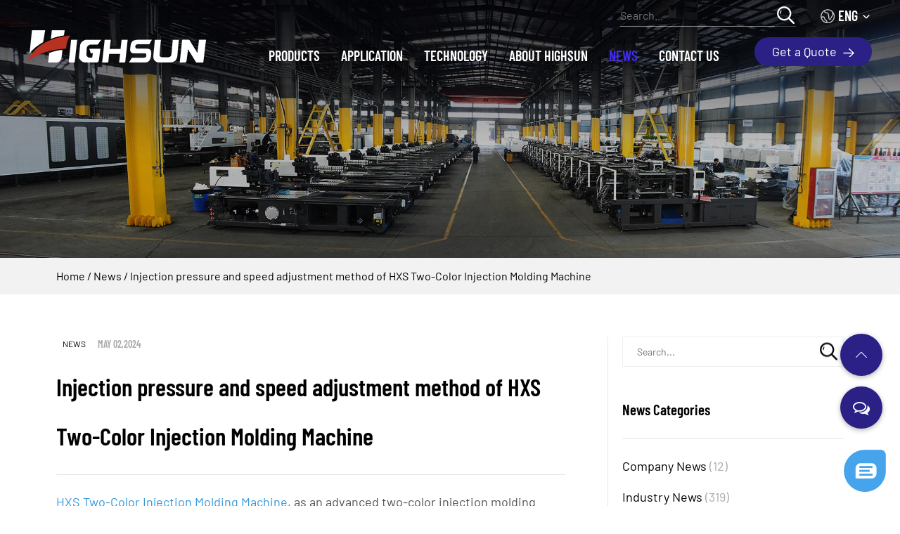

--- FILE ---
content_type: text/html; charset=utf-8
request_url: https://www.highsun-machinery.com/news/injection-pressure-and-speed-adjustment-method-of-hxs-twocolor-injection-molding-machine.html
body_size: 10246
content:
<!DOCTYPE html>
<html lang="en">
	<head>
		<meta charset="utf-8">
		<meta name="viewport" content="width=device-width, initial-scale=1, minimum-scale=1, user-scalable=no , maximum-scale=5">
		<meta http-equiv="X-UA-Compatible" content="IE=edge" />
		<meta name="format-detection" content="telephone=no" />
		<!--icon-->
		<title>Injection pressure and speed adjustment method of HXS Two-Color Injection Molding Machine- Ningbo beilun highsun machinery Co., ltd</title>
<meta name="description" content="HXS Two-Color Injection Molding Machine, as an advanced two-color injection molding equipment, plays an important role in the production of plastic products. In..." />
<meta name="keywords" content="Injection pressure and speed adjustment method of HXS Two-Color Injection Molding Machine" />
<!--#header##-->		<link rel="shortcut icon" href="/template/en/images/icon.ico" type="image/x-icon" />
		<link rel="icon" href="/template/en/images/icon.ico" type="image/x-icon" />
		<!--icon-->
		  <meta property="og:title" content="Injection pressure and speed adjustment method of HXS Two-Color Injection Molding Machine- Ningbo beilun highsun machinery Co., ltd">
<meta property="og:description" content="HXS Two-Color Injection Molding Machine, as an advanced two-color injection molding equipment, plays an important role in the production of plastic products. In...">
		
		<link rel="stylesheet preload" href="/api/min/?f=template/en/css/slick.css,/template/en/css/basic.css,/template/en/css/main.css,/template/en/css/font-awesome.min.css,/template/en/css/animate.min.css,/template/en/css/jquery.fancybox.css,/template/en/css/layer.css,/template/en/css/swiper.min.css,/template/en/css/font_378823_ehbkotsd4ww.css">

		<script type="text/javascript" src="/api/min/?f=template/en/js/jquery.js,/template/en/js/qrcode.min.js,/template/en/js/hwaq.js,/template/en/js/main.js,/template/en/js/slick.js,/template/en/js/wow.min.js,/template/en/js/jquery.fancybox.min.js,/template/en/js/layer.js,/template/en/js/swiper.min.js"></script>
		<meta name="facebook-domain-verification" content="6usj3g73zwqfoqlflfunpkhiw6qw93" /><!-- Meta Pixel Code -->
<script>
!function(f,b,e,v,n,t,s)
{if(f.fbq)return;n=f.fbq=function(){n.callMethod?
n.callMethod.apply(n,arguments):n.queue.push(arguments)};
if(!f._fbq)f._fbq=n;n.push=n;n.loaded=!0;n.version='2.0';
n.queue=[];t=b.createElement(e);t.async=!0;
t.src=v;s=b.getElementsByTagName(e)[0];
s.parentNode.insertBefore(t,s)}(window, document,'script',
'https://connect.facebook.net/en_US/fbevents.js');
fbq('init', '1582207703184049');
fbq('track', 'PageView');
</script>
<noscript>< img height="1" width="1" style="display:none"
src="https://www.facebook.com/tr?id=1582207703184049&ev=PageView&noscript=1"
/></noscript>
<!-- End Meta Pixel Code --> 
	</head>
<body>
	<script type="text/javascript">var _paq = _paq || [];;var _whatsapp={"account":"8613160813279","cid":"155/npmbU1NwUOYZgtxtUw=="};var _mechat={"cid":"155/npmbU1NwUOYZgtxtUw=="};_paq.push(["setDomains", ["*"]]);_paq.push(['trackPageView']);_paq.push(['enableFormTracking']);_paq.push(['enableLinkTracking']);_paq.push(['enableTPF']);_paq.push(['enableMelarkJs']);(function() {var u="//ta.sbird.xyz/";u2="https://oss.melark.com/melark20/";_paq.push(['setTrackerUrl', u+'ta.gif']);_paq.push(['setSiteId', '35f988d28d9b28ef902736e03b6dcf62']);_paq.push(['setMelarkSiteId', 'bVArUnNxMlQ2cWs9']);var d=document, g=d.createElement('script'), s=d.getElementsByTagName('script')[0];g.type='text/javascript'; g.async=true; g.defer=true; g.src=u+'js/ta.js'; s.parentNode.insertBefore(g,s);var g2=d.createElement('script'), s2=d.getElementsByTagName('script')[0];g2.type='text/javascript'; g2.async=true; g2.defer=true; g2.src=u2+'chat-sh.min.js'; s2.parentNode.insertBefore(g2,s2);})();</script>
<!--===================== HEAD =====================-->
<div id="header">
        <!--===================== H-TOP =====================-->
        <div class="h-top inner">
            <div class="ui container menu">
                <div class="search Auxil-search">
                    <form action="/search/" method="GET">
                        <input type="text" name="s" placeholder="Search...">
                        <input type="submit" value="">
                    </form>
                </div>
                <div class="language Auxil-language">
                    <span><img src="/template/en/images/lang.png" alt="">ENG <i class="iconfont iconfont-xiajiantou1"></i></span>
                    <ul>
                            <li><a href="https://www.highsun-machinery.com"><img src="/template/en/images/en.jpg" alt=""> English</a></li>
        <li><a href="https://ru.highsun-machinery.com"><img src="/template/en/images/ru.jpg" alt=""> русский</a></li>
        <li><a href="https://es.highsun-machinery.com"><img src="/template/en/images/es.jpg" alt=""> Español</a></li>
        <li><a href="https://pt.highsun-machinery.com"><img src="/template/en/images/pt.jpg" alt=""> Português</a></li>
        <li><a href="https://sa.highsun-machinery.com"><img src="/template/en/images/sa.jpg" alt=""> عربى</a></li>
                        </ul>
                </div>
            </div>
        </div>
        <!--===================== NAVI =====================-->
        <div class="nav inner">
            <div class="ui container menu">
                <div class="logo left floated item"><a href="/"><img  src="/template/en/images/liang-logo.png" alt="Ningbo Beilun Highsun Machinery Co., Ltd."/></a></div>
                <div class="menu-box right floated item">
                    <div class="menu-menu-container"><ul id="menu-menu-1" class="menu"><li  class="menu-item menu-item-type-taxonomy menu-item-object-category menu-item-has-children menu-item-295508"><a href="/product/" >Products</a><ul class="sub-menu"><li  class="menu-item menu-item-type-custom menu-item-object-custom menu-item-343945"><a href="/product/hxm-servo-machine/" >HXM Servo Machine</a></li><li  class="menu-item menu-item-type-custom menu-item-object-custom menu-item-343946"><a href="/product/hxm-servo-for-crate-painting-buaket/" >HXM Optimization For Crate / Painting Bucket</a></li><li  class="menu-item menu-item-type-custom menu-item-object-custom menu-item-343947"><a href="/product/hxh-high-speed-machine/" >HXH High-Speed Machine</a></li><li  class="menu-item menu-item-type-custom menu-item-object-custom menu-item-343948"><a href="/product/hxs-two-color-machine/" >HXS Two-Color Machine</a></li><li  class="menu-item menu-item-type-custom menu-item-object-custom menu-item-343949"><a href="/product/hxyd-hybrid-machine/" >HXYD Hybrid Machine</a></li><li  class="menu-item menu-item-type-custom menu-item-object-custom menu-item-343950"><a href="/product/pvc-injection-molding-machine/" >PVC Injection Molding Machine </a></li><li  class="menu-item menu-item-type-custom menu-item-object-custom menu-item-343951"><a href="/product/pet-injection-molding-machine/" >PET Preform Injection Molding Machine</a></li><li  class="menu-item menu-item-type-custom menu-item-object-custom menu-item-343952"><a href="/product/sp-smart-power-machine/" >SP Smart Power High Performance Machine</a></li><li  class="menu-item menu-item-type-custom menu-item-object-custom menu-item-343953"><a href="/product/hxz-the-powerful-twoplaten-injection-molding-machine/" >HXZ The Powerful Two-platen Injection Molding Machine</a></li></ul></li><li  class="menu-item menu-item-type-taxonomy menu-item-object-category menu-item-has-children menu-item-344547"><a href="/application/" rel="nofollow">Application</a><ul class="sub-menu"><li  class="menu-item menu-item-type-custom menu-item-object-custom menu-item-344941"><a href="/application/case/" >PET Preform for Bottle</a></li><li  class="menu-item menu-item-type-custom menu-item-object-custom menu-item-344942"><a href="/application/auto-part/" >Auto Part</a></li><li  class="menu-item menu-item-type-custom menu-item-object-custom menu-item-344943"><a href="/application/home-appliances/" >Home Appliances</a></li><li  class="menu-item menu-item-type-custom menu-item-object-custom menu-item-344944"><a href="/application/household-product/" >Household Product</a></li><li  class="menu-item menu-item-type-custom menu-item-object-custom menu-item-344945"><a href="/application/pvc/" >PVC & CPVC</a></li><li  class="menu-item menu-item-type-custom menu-item-object-custom menu-item-344946"><a href="/application/medical-treatment/" >Medical Treatment</a></li><li  class="menu-item menu-item-type-custom menu-item-object-custom menu-item-344947"><a href="/application/3c-electrical/" >3C Electrical</a></li><li  class="menu-item menu-item-type-custom menu-item-object-custom menu-item-344948"><a href="/application/plastic-logistics/" >Plastic Logistics</a></li><li  class="menu-item menu-item-type-custom menu-item-object-custom menu-item-344949"><a href="/application/thin-wall-product/" >Thin Wall Product</a></li><li  class="menu-item menu-item-type-custom menu-item-object-custom menu-item-384912"><a href="/application/painting-bucket/" >Painting Bucket</a></li></ul></li><li  class="menu-item menu-item-type-custom menu-item-object-custom menu-item-295510"><a href="/technology/" rel="nofollow">Technology</a></li><li  class="menu-item menu-item-type-taxonomy menu-item-object-category menu-item-has-children menu-item-295511"><a href="/about/" rel="nofollow">About Highsun</a><ul class="sub-menu"><li  class="menu-item menu-item-type-custom menu-item-object-custom menu-item-343954"><a href="/about/" rel="nofollow">Company Profile</a></li><li  class="menu-item menu-item-type-custom menu-item-object-custom menu-item-343955"><a href="/about/#s2" rel="nofollow">Our History</a></li></ul></li><li  class="menu-item menu-item-type-taxonomy menu-item-object-category menu-item-has-children menu-item-295512"><a href="/news/" >News</a><ul class="sub-menu"><li  class="menu-item menu-item-type-custom menu-item-object-custom menu-item-343982"><a href="/news/company-news/" rel="nofollow">Company News</a></li><li  class="menu-item menu-item-type-custom menu-item-object-custom menu-item-343983"><a href="/news/industry-news/" >Industry News</a></li><li  class="menu-item menu-item-type-custom menu-item-object-custom menu-item-343984"><a href="/news/exhibition-news/" rel="nofollow">Exhibition News</a></li></ul></li><li  class="menu-item menu-item-type-custom menu-item-object-custom menu-item-295513"><a href="/contact/" rel="nofollow">contact Us</a></li></ul></div>                </div>
                <div class="more inquiry">Get a Quote <img src="/template/en/images/arrow-white.png" alt=""></div>
                <!-- <div class="h-search item right floated"><img src="images/icon-search-black.png" alt=""></div> -->
                <div class="search-box Auxil-search">
                    <form method="get" action="/search/">
                        <input type="text" placeholder="Product Search..." name="s">
                        <input type="submit" value="">
                    </form>
                    <i class="close"></i>
                </div>
            </div>
        </div>
        <div class="nav fixed">
            <div class="ui container menu">
                <div class="logo left floated item"><a href="/"><img  src="/template/en/images/logo.png" alt="Ningbo Beilun Highsun Machinery Co., Ltd."/></a></div>
                <div class="menu-box right floated item">
                    <div class="menu-menu-container"><ul id="menu-menu-1" class="menu"><li  class="menu-item menu-item-type-taxonomy menu-item-object-category menu-item-has-children menu-item-295508"><a href="/product/" >Products</a><ul class="sub-menu"><li  class="menu-item menu-item-type-custom menu-item-object-custom menu-item-343945"><a href="/product/hxm-servo-machine/" >HXM Servo Machine</a></li><li  class="menu-item menu-item-type-custom menu-item-object-custom menu-item-343946"><a href="/product/hxm-servo-for-crate-painting-buaket/" >HXM Optimization For Crate / Painting Bucket</a></li><li  class="menu-item menu-item-type-custom menu-item-object-custom menu-item-343947"><a href="/product/hxh-high-speed-machine/" >HXH High-Speed Machine</a></li><li  class="menu-item menu-item-type-custom menu-item-object-custom menu-item-343948"><a href="/product/hxs-two-color-machine/" >HXS Two-Color Machine</a></li><li  class="menu-item menu-item-type-custom menu-item-object-custom menu-item-343949"><a href="/product/hxyd-hybrid-machine/" >HXYD Hybrid Machine</a></li><li  class="menu-item menu-item-type-custom menu-item-object-custom menu-item-343950"><a href="/product/pvc-injection-molding-machine/" >PVC Injection Molding Machine </a></li><li  class="menu-item menu-item-type-custom menu-item-object-custom menu-item-343951"><a href="/product/pet-injection-molding-machine/" >PET Preform Injection Molding Machine</a></li><li  class="menu-item menu-item-type-custom menu-item-object-custom menu-item-343952"><a href="/product/sp-smart-power-machine/" >SP Smart Power High Performance Machine</a></li><li  class="menu-item menu-item-type-custom menu-item-object-custom menu-item-343953"><a href="/product/hxz-the-powerful-twoplaten-injection-molding-machine/" >HXZ The Powerful Two-platen Injection Molding Machine</a></li></ul></li><li  class="menu-item menu-item-type-taxonomy menu-item-object-category menu-item-has-children menu-item-344547"><a href="/application/" rel="nofollow">Application</a><ul class="sub-menu"><li  class="menu-item menu-item-type-custom menu-item-object-custom menu-item-344941"><a href="/application/case/" >PET Preform for Bottle</a></li><li  class="menu-item menu-item-type-custom menu-item-object-custom menu-item-344942"><a href="/application/auto-part/" >Auto Part</a></li><li  class="menu-item menu-item-type-custom menu-item-object-custom menu-item-344943"><a href="/application/home-appliances/" >Home Appliances</a></li><li  class="menu-item menu-item-type-custom menu-item-object-custom menu-item-344944"><a href="/application/household-product/" >Household Product</a></li><li  class="menu-item menu-item-type-custom menu-item-object-custom menu-item-344945"><a href="/application/pvc/" >PVC & CPVC</a></li><li  class="menu-item menu-item-type-custom menu-item-object-custom menu-item-344946"><a href="/application/medical-treatment/" >Medical Treatment</a></li><li  class="menu-item menu-item-type-custom menu-item-object-custom menu-item-344947"><a href="/application/3c-electrical/" >3C Electrical</a></li><li  class="menu-item menu-item-type-custom menu-item-object-custom menu-item-344948"><a href="/application/plastic-logistics/" >Plastic Logistics</a></li><li  class="menu-item menu-item-type-custom menu-item-object-custom menu-item-344949"><a href="/application/thin-wall-product/" >Thin Wall Product</a></li><li  class="menu-item menu-item-type-custom menu-item-object-custom menu-item-384912"><a href="/application/painting-bucket/" >Painting Bucket</a></li></ul></li><li  class="menu-item menu-item-type-custom menu-item-object-custom menu-item-295510"><a href="/technology/" rel="nofollow">Technology</a></li><li  class="menu-item menu-item-type-taxonomy menu-item-object-category menu-item-has-children menu-item-295511"><a href="/about/" rel="nofollow">About Highsun</a><ul class="sub-menu"><li  class="menu-item menu-item-type-custom menu-item-object-custom menu-item-343954"><a href="/about/" rel="nofollow">Company Profile</a></li><li  class="menu-item menu-item-type-custom menu-item-object-custom menu-item-343955"><a href="/about/#s2" rel="nofollow">Our History</a></li></ul></li><li  class="menu-item menu-item-type-taxonomy menu-item-object-category menu-item-has-children menu-item-295512"><a href="/news/" >News</a><ul class="sub-menu"><li  class="menu-item menu-item-type-custom menu-item-object-custom menu-item-343982"><a href="/news/company-news/" rel="nofollow">Company News</a></li><li  class="menu-item menu-item-type-custom menu-item-object-custom menu-item-343983"><a href="/news/industry-news/" >Industry News</a></li><li  class="menu-item menu-item-type-custom menu-item-object-custom menu-item-343984"><a href="/news/exhibition-news/" rel="nofollow">Exhibition News</a></li></ul></li><li  class="menu-item menu-item-type-custom menu-item-object-custom menu-item-295513"><a href="/contact/" rel="nofollow">contact Us</a></li></ul></div>                </div>
                <div class="more inquiry">Get a Quote <img src="/template/en/images/arrow-white.png" alt=""></div>
                <div class="search-box Auxil-search">
                    <form method="get" action="/search/">
                        <input type="text" placeholder="Product Search..." name="s">
                        <input type="submit" value="">
                    </form>
                    <i class="close"></i>
                </div>
            </div>
        </div>
    </div>
<!--mobile-->
<div id="mobile" class="white">
    <div id="menu-on">
        <i class="line1"></i>
        <i class="line2"></i>
        <i class="line3"></i>
    </div>
    <div class="mobile-logo"><a rel="nofollow" href="/"><img src="/template/en/images/logo.png" alt="Ningbo Beilun Highsun Machinery Co., Ltd."></a></div>
    <div class="menu-content">
        <div class="menu-logo"><a rel="nofollow" href="/"><img src="/template/en/images/logo.png" alt="Ningbo Beilun Highsun Machinery Co., Ltd."></a></div>
        <div class="menu-list">
            <h3><i class="fa fa-list"></i> Web Menu</h3>
                <div class="menu-menu-container"><ul id="menu-menu-1" class="menu"><li  class="menu-item menu-item-type-taxonomy menu-item-object-category menu-item-has-children menu-item-295508"><a href="/product/" >Products</a><ul class="sub-menu"><li  class="menu-item menu-item-type-custom menu-item-object-custom menu-item-343945"><a href="/product/hxm-servo-machine/" >HXM Servo Machine</a></li><li  class="menu-item menu-item-type-custom menu-item-object-custom menu-item-343946"><a href="/product/hxm-servo-for-crate-painting-buaket/" >HXM Optimization For Crate / Painting Bucket</a></li><li  class="menu-item menu-item-type-custom menu-item-object-custom menu-item-343947"><a href="/product/hxh-high-speed-machine/" >HXH High-Speed Machine</a></li><li  class="menu-item menu-item-type-custom menu-item-object-custom menu-item-343948"><a href="/product/hxs-two-color-machine/" >HXS Two-Color Machine</a></li><li  class="menu-item menu-item-type-custom menu-item-object-custom menu-item-343949"><a href="/product/hxyd-hybrid-machine/" >HXYD Hybrid Machine</a></li><li  class="menu-item menu-item-type-custom menu-item-object-custom menu-item-343950"><a href="/product/pvc-injection-molding-machine/" >PVC Injection Molding Machine </a></li><li  class="menu-item menu-item-type-custom menu-item-object-custom menu-item-343951"><a href="/product/pet-injection-molding-machine/" >PET Preform Injection Molding Machine</a></li><li  class="menu-item menu-item-type-custom menu-item-object-custom menu-item-343952"><a href="/product/sp-smart-power-machine/" >SP Smart Power High Performance Machine</a></li><li  class="menu-item menu-item-type-custom menu-item-object-custom menu-item-343953"><a href="/product/hxz-the-powerful-twoplaten-injection-molding-machine/" >HXZ The Powerful Two-platen Injection Molding Machine</a></li></ul></li><li  class="menu-item menu-item-type-taxonomy menu-item-object-category menu-item-has-children menu-item-344547"><a href="/application/" rel="nofollow">Application</a><ul class="sub-menu"><li  class="menu-item menu-item-type-custom menu-item-object-custom menu-item-344941"><a href="/application/case/" >PET Preform for Bottle</a></li><li  class="menu-item menu-item-type-custom menu-item-object-custom menu-item-344942"><a href="/application/auto-part/" >Auto Part</a></li><li  class="menu-item menu-item-type-custom menu-item-object-custom menu-item-344943"><a href="/application/home-appliances/" >Home Appliances</a></li><li  class="menu-item menu-item-type-custom menu-item-object-custom menu-item-344944"><a href="/application/household-product/" >Household Product</a></li><li  class="menu-item menu-item-type-custom menu-item-object-custom menu-item-344945"><a href="/application/pvc/" >PVC & CPVC</a></li><li  class="menu-item menu-item-type-custom menu-item-object-custom menu-item-344946"><a href="/application/medical-treatment/" >Medical Treatment</a></li><li  class="menu-item menu-item-type-custom menu-item-object-custom menu-item-344947"><a href="/application/3c-electrical/" >3C Electrical</a></li><li  class="menu-item menu-item-type-custom menu-item-object-custom menu-item-344948"><a href="/application/plastic-logistics/" >Plastic Logistics</a></li><li  class="menu-item menu-item-type-custom menu-item-object-custom menu-item-344949"><a href="/application/thin-wall-product/" >Thin Wall Product</a></li><li  class="menu-item menu-item-type-custom menu-item-object-custom menu-item-384912"><a href="/application/painting-bucket/" >Painting Bucket</a></li></ul></li><li  class="menu-item menu-item-type-custom menu-item-object-custom menu-item-295510"><a href="/technology/" rel="nofollow">Technology</a></li><li  class="menu-item menu-item-type-taxonomy menu-item-object-category menu-item-has-children menu-item-295511"><a href="/about/" rel="nofollow">About Highsun</a><ul class="sub-menu"><li  class="menu-item menu-item-type-custom menu-item-object-custom menu-item-343954"><a href="/about/" rel="nofollow">Company Profile</a></li><li  class="menu-item menu-item-type-custom menu-item-object-custom menu-item-343955"><a href="/about/#s2" rel="nofollow">Our History</a></li></ul></li><li  class="menu-item menu-item-type-taxonomy menu-item-object-category menu-item-has-children menu-item-295512"><a href="/news/" >News</a><ul class="sub-menu"><li  class="menu-item menu-item-type-custom menu-item-object-custom menu-item-343982"><a href="/news/company-news/" rel="nofollow">Company News</a></li><li  class="menu-item menu-item-type-custom menu-item-object-custom menu-item-343983"><a href="/news/industry-news/" >Industry News</a></li><li  class="menu-item menu-item-type-custom menu-item-object-custom menu-item-343984"><a href="/news/exhibition-news/" rel="nofollow">Exhibition News</a></li></ul></li><li  class="menu-item menu-item-type-custom menu-item-object-custom menu-item-295513"><a href="/contact/" rel="nofollow">contact Us</a></li></ul></div>        </div>
        <div class="mob-search">
            <h3><i class="fa fa-search"></i> Product Search</h3>
            <form method="get" action="/search/">
                <input type="text" placeholder="Search..." name="s" required="required" id="s" value="" />
                <input type="submit" value="">
            </form>
        </div>
        <div class="mob-yuy">
            <h3><i class="fa fa-globe"></i> Language</h3>
            <ul class="lang">
                    <li><a href="https://www.highsun-machinery.com"><img src="/template/en/images/en.jpg" alt=""> English</a></li>
        <li><a href="https://ru.highsun-machinery.com"><img src="/template/en/images/ru.jpg" alt=""> русский</a></li>
        <li><a href="https://es.highsun-machinery.com"><img src="/template/en/images/es.jpg" alt=""> Español</a></li>
        <li><a href="https://pt.highsun-machinery.com"><img src="/template/en/images/pt.jpg" alt=""> Português</a></li>
        <li><a href="https://sa.highsun-machinery.com"><img src="/template/en/images/sa.jpg" alt=""> عربى</a></li>
                </ul>
        </div>
        <div class="mob-share">
            <h3><i class="fa fa-share-alt"></i> Share</h3>
            <ul class="grid-box">
                <li class="column"><a rel="nofollow" href="javascript:window.open('http://www.facebook.com/sharer.php?u='+encodeURIComponent(document.location.href)+'&t='+encodeURIComponent(document.title),'_blank','toolbar=yes, location=yes, directories=no, status=no, menubar=yes, scrollbars=yes, resizable=no, copyhistory=yes, width=600, height=450,top=100,left=350');void(0)"><i class="fa fa-facebook-f"></i></a></li>
                <li class="column"><a rel="nofollow" href="javascript:window.open('http://twitter.com/home?status='+encodeURIComponent(document.location.href)+' '+encodeURIComponent(document.title),'_blank','toolbar=yes, location=yes, directories=no, status=no, menubar=yes, scrollbars=yes, resizable=no, copyhistory=yes, width=600, height=450,top=100,left=350');void(0)"><i class="fa fa-twitter"></i></a></li>
                <li class="column"><a rel="nofollow" href="javascript:window.open('https://web.whatsapp.com/send?text='+encodeURIComponent(document.location.href),'_blank','toolbar=yes, location=yes, directories=no, status=no, menubar=yes, scrollbars=yes, resizable=no, copyhistory=yes, width=600, height=450,top=100,left=350');void(0)"><i class="fa fa-whatsapp"></i></a></li>
                <li class="column"><a rel="nofollow" href="javascript:window.open('http://www.linkedin.com/shareArticle?mini=true&url='+encodeURIComponent(document.location.href)+'&title='+encodeURIComponent(document.title)+'&source='+encodeURIComponent(document.location.href),'_blank','toolbar=yes, location=yes, directories=no, status=no, menubar=yes, scrollbars=yes, resizable=no, copyhistory=yes, width=600, height=450,top=100,left=350');void(0)"><i class="fa fa-linkedin in"></i></a></li>
                <li class="column"><a rel="nofollow" href="javascript:window.open('https://reddit.com/submit?title='+encodeURIComponent(document.title)+'&url='+encodeURIComponent(document.location.href),'_blank','toolbar=yes, location=yes, directories=no, status=no, menubar=yes, scrollbars=yes, resizable=no, copyhistory=yes, width=600, height=450,top=100,left=350');void(0)"><i class="fa fa-reddit"></i></a></li>
                <li class="column"><a rel="nofollow" href="javascript:window.open('https://pinterest.com/pin/create/button/?description='+encodeURIComponent(document.title)+'&url='+encodeURIComponent(document.location.href),'_blank','toolbar=yes, location=yes, directories=no, status=no, menubar=yes, scrollbars=yes, resizable=no, copyhistory=yes, width=600, height=450,top=100,left=350');void(0)"><i class="fa fa-pinterest"></i></a></li>
            </ul>
        </div>
        <div id="menu-off"><h3><i class="fa fa-close"></i> Exit Menu</h3></div>
    </div>
</div>
<!--===================== INNER BANNER =====================-->
<div class="inner-banner" style="background-image: url();">
    <img src="/template/en/images/news-banner.jpg" alt="">
</div>
<div class="mbx Auxil-crumbs">
    <div class="ui container"> 
        <a href="/">Home</a> &#47; <a href="/news/">News</a> &#47; <span>Injection pressure and speed adjustment method of HXS Two-Color Injection Molding Machine</span>    </div>
</div>

<!--===================== MAIN CONTENT =====================-->
<div class="inner-page news-page newdet-page">
        <div class="ui container">
            <div class="sidebar-box grid-box">
				
                <div class="sidebar-right column pr-60">
                                        <div class="newdet-content">
                        <div class="category">
                            <a href=""><span>News</span></a>
                            <div class="time">May 02,2024 </div>
                        </div>
                        <h1 class="n-title Auxil-h1">Injection pressure and speed adjustment method of HXS Two-Color Injection Molding Machine</h1>
                        <div class="content">
                            <a href="/product/hxs-two-color-machine/" target="_blank"><span style="color: #3598db;">HXS Two-Color Injection Molding Machine</span></a>, as an advanced two-color injection molding equipment, plays an important role in the production of plastic products. In order to ensure product quality and production efficiency, precise adjustment of injection pressure and speed is particularly important. This article will introduce in detail the injection pressure and speed adjustment method of HXS Two-Color Injection Molding Machine.<br />The injection pressure determines the filling capacity of the molten plastic in the mold, while the injection speed affects the fluidity and molding effect of the plastic. Therefore, according to the different requirements and production conditions of the product, we need to reasonably adjust the injection pressure and speed.<br />For the HXS Two-Color Injection Molding Machine, the adjustment of injection pressure and speed is usually completed through the equipment control system. Before adjustment, the operator needs to be familiar with the equipment's operating interface and control system, and understand the meaning and adjustment range of each parameter.<br />Next, we can adjust the injection pressure and speed according to the following steps:<br />Set initial parameters: Set an initial injection pressure and speed value based on the material, thickness, shape and other requirements of the product, as well as the structural characteristics of the mold. These initial values can usually be determined based on experience or recommended values provided by the equipment manufacturer.<br />Observe the molding effect: Carry out a mold trial under initial parameters and observe the molding effect of the product. Pay attention to check whether there are any problems with the filling condition, surface quality, dimensional accuracy, etc. of the product.<br />Adjust injection pressure: If the product is underfilled or overfilled, the injection pressure can be adjusted appropriately. Generally speaking, when the filling is insufficient, the injection pressure can be increased appropriately, while when the filling is overfilling, the injection pressure needs to be reduced.<br />Adjust the injection speed: The adjustment of the injection speed mainly affects the fluidity and molding speed of the plastic. If the product has defects such as flow lines and bubbles, you can try adjusting the injection speed. Increasing the injection speed can improve the fluidity of the plastic and help eliminate these defects; while decreasing the injection speed can reduce the flow speed of the plastic and help control temperature and pressure changes during the molding process.<br />Fine-tuning parameters: After initially adjusting the injection pressure and speed, fine-tuning may be required to further optimize the molding effect. During the fine-tuning process, you can gradually adjust parameter values and observe changes in the product to find the best parameter combination.<br />Record and save parameters: Once the appropriate injection pressure and speed parameters are found, the operator should record them and save them to the equipment's control system. In this way, these parameters can be directly called the next time the same product is produced, improving production efficiency and consistency.<br />It should be noted that the adjustment of injection pressure and speed is not a one-time process, but requires repeated trials and adjustments based on the actual situation. In addition, different models of HXS Two-Color Injection Molding Machine may have differences in control systems and operating interfaces, so operators should refer to the equipment manual or consult the manufacturer's technical support to ensure correct parameter adjustment.<br />Through reasonable injection pressure and speed adjustment, HXS Two-Color Injection Molding Machine can achieve efficient and stable two-color injection molding production, improve product quality and production efficiency, and create greater value for enterprises.                            <div class="icon">
                                Share:
                                <a><i class="fa fa-linkedin"></i></a>
                                <a><i class="fa fa-facebook-f"></i></a>
                                <a><i class="fa fa-twitter"></i></a>
                                <a><i class="fa fa-youtube"></i></a>
                            </div>
                        </div>
                       


 <div class="m-link Auxil-through">
                                                        <a href="/news/what-is-the-degree-of-automation-of-the-hxh-highspeed-injection-molding-machine.html" class="left">
                                
                                <div class="r-text">
                                    <p>What is the degree of automation of the HXH high-speed injection molding machine?</p>
                                   
                                </div>
                            </a>
                                                        <a href="/news/durability-and-reliability-analysis-of-hxf-fixed-pump-machine.html" class="right">
                               
                                <div class="r-text">
                                    <p>Durability and reliability analysis of HXF FIXED PUMP MACHINE</p>
                                    
                                </div>
                            </a>
                                                    </div>
                    </div>
                                        
                </div>

                <div class="sidebar-left column pl-30">
                    <div class="inner">
                        <div class="inner-search mb-40">
                            <form method="get" action="/news/">
                                <input type="text" placeholder="Search..." name="s" required="required">
                                <input type="submit" value="">
                            </form>
                        </div>
                     
                        <div class="inner-cat">
                            <h4 class="inner-title">News categories</h4>
                            <ul>
                                                                <li><a href="/news/company-news/">Company News <span>(12)</span></a></li>
                                                                <li><a href="/news/industry-news/">Industry News <span>(319)</span></a></li>
                                                                <li><a href="/news/exhibition-news/">Exhibition News <span>(2)</span></a></li>
                                                                <li><a href="/news/show-information/">Show information <span>(32)</span></a></li>
                                                            </ul>
                        </div>
                           <div class="inner-cat">
                            <h4 class="inner-title">Product categories</h4>
                            <ul>
                                                                <li><a href="/product/hxm-servo-machine/" style="font-weight: bold;">HXM Servo Machine </a><i class="fa fa-angle-down"></i>
                                <ul>
                                                                    </ul>
                                </li>
                                                                <li><a href="/product/hxm-servo-for-crate-painting-buaket/" style="font-weight: bold;">HXM Optimization For Crate / Painting Bucket </a><i class="fa fa-angle-down"></i>
                                <ul>
                                                                    </ul>
                                </li>
                                                                <li><a href="/product/hxh-high-speed-machine/" style="font-weight: bold;">HXH High-Speed Machine </a><i class="fa fa-angle-down"></i>
                                <ul>
                                                                    </ul>
                                </li>
                                                                <li><a href="/product/hxs-two-color-machine/" style="font-weight: bold;">HXS Two-Color Machine </a><i class="fa fa-angle-down"></i>
                                <ul>
                                                                    </ul>
                                </li>
                                                                <li><a href="/product/hxyd-hybrid-machine/" style="font-weight: bold;">HXYD Hybrid Machine </a><i class="fa fa-angle-down"></i>
                                <ul>
                                                                    </ul>
                                </li>
                                                                <li><a href="/product/sp-smart-power-machine/" style="font-weight: bold;">SP Smart Power High Performance Machine </a><i class="fa fa-angle-down"></i>
                                <ul>
                                                                    </ul>
                                </li>
                                                                <li><a href="/product/pet-injection-molding-machine/" style="font-weight: bold;">PET Preform Injection Molding Machine </a><i class="fa fa-angle-down"></i>
                                <ul>
                                                                    </ul>
                                </li>
                                                                <li><a href="/product/pvc-injection-molding-machine/" style="font-weight: bold;">PVC Injection Molding Machine  </a><i class="fa fa-angle-down"></i>
                                <ul>
                                                                    </ul>
                                </li>
                                                                <li><a href="/product/hxz-the-powerful-twoplaten-injection-molding-machine/" style="font-weight: bold;">HXZ The Powerful Two-platen Injection Molding Machine </a><i class="fa fa-angle-down"></i>
                                <ul>
                                                                    </ul>
                                </li>
                                                            </ul>
                        </div>
                        <div class="inner-recent">
                            <h4 class="inner-title">Exhibition Information</h4>
                            <ul>
                                                                <li>
                                    <a href="/news/elements-of-the-injection-molding-process-1.html">
                                        <div class="r-text">
                                            <p>Elements of the injection molding process (1)</p>
                                            <span>Dec 06,2019</span>
                                        </div>
                                    </a>
                                </li>
                                                                <li>
                                    <a href="/news/elements-of-injection-molding-process-2.html">
                                        <div class="r-text">
                                            <p>Elements of injection molding process (2)</p>
                                            <span>Dec 14,2019</span>
                                        </div>
                                    </a>
                                </li>
                                                                <li>
                                    <a href="/news/how-to-control-the-color-difference-of-injection-molded-products-1.html">
                                        <div class="r-text">
                                            <p>How to control the color difference of injection molded products (1)</p>
                                            <span>Dec 20,2019</span>
                                        </div>
                                    </a>
                                </li>
                                                            </ul>
                        </div>
                                             </div>
                </div>

            </div>
        </div>
    </div>

<div class="prodet-page">
    <div class="det-3 Auxil-related" style="margin-top:0;">
		<div class="ui container">
			<div class="title">
				<h3><span>Related Products</span></h3>
				<div class="det-3-box">
					<ul class="grid-box four">
												<li class="column">
							<div class="ig">
							<a rel="nofollow" href="/product/hxm-98-2-5-2.html">
								<div class="img">
									<img src="/highsun-machinery/2025/05/14/400.png?imageView2/2/w/346/format/jp2/q/70" alt="HXS400-HXS Two-Color Injection Molding Machine" title="HXS400-HXS Two-Color Injection Molding Machine">
									<span>View More</span>
								</div>
							</a>
								<div class="text">
									<a href="/product/hxm-98-2-5-2.html"><h4>HXS400-HXS Two-Color Injection Molding Machine </h4></a>
								</div>
							</div>
						</li>
												<li class="column">
							<div class="ig">
							<a rel="nofollow" href="/product/hxs-two-color-machine/hxs160-hxs-twocolor-injection-molding-machine.html">
								<div class="img">
									<img src="/highsun-machinery/2025/05/14/160-2.png?imageView2/2/w/346/format/jp2/q/70" alt="HXS160: HXS two-color injection molding machine" title="HXS160: HXS two-color injection molding machine">
									<span>View More</span>
								</div>
							</a>
								<div class="text">
									<a href="/product/hxs-two-color-machine/hxs160-hxs-twocolor-injection-molding-machine.html"><h4>HXS160: HXS two-color injection molding machine </h4></a>
								</div>
							</div>
						</li>
												<li class="column">
							<div class="ig">
							<a rel="nofollow" href="/product/hxs-two-color-machine/hxs200-hxs-twocolor-injection-molding-machine.html">
								<div class="img">
									<img src="/highsun-machinery/2025/05/14/200-2.png?imageView2/2/w/346/format/jp2/q/70" alt="HXS200: HXS two-color injection molding machine" title="HXS200: HXS two-color injection molding machine">
									<span>View More</span>
								</div>
							</a>
								<div class="text">
									<a href="/product/hxs-two-color-machine/hxs200-hxs-twocolor-injection-molding-machine.html"><h4>HXS200: HXS two-color injection molding machine </h4></a>
								</div>
							</div>
						</li>
												<li class="column">
							<div class="ig">
							<a rel="nofollow" href="/product/hxm-98-2-5.html">
								<div class="img">
									<img src="/highsun-machinery/2025/05/14/280-2.png?imageView2/2/w/346/format/jp2/q/70" alt="HXS280: HXS two-color injection molding machine" title="HXS280: HXS two-color injection molding machine">
									<span>View More</span>
								</div>
							</a>
								<div class="text">
									<a href="/product/hxm-98-2-5.html"><h4>HXS280: HXS two-color injection molding machine </h4></a>
								</div>
							</div>
						</li>
												<li class="column">
							<div class="ig">
							<a rel="nofollow" href="/product/hxm-98-2-3-2.html">
								<div class="img">
									<img src="/highsun-machinery/2025/05/14/200.png?imageView2/2/w/346/format/jp2/q/70" alt="HXH200: HXH high-speed injection molding machine" title="HXH200: HXH high-speed injection molding machine">
									<span>View More</span>
								</div>
							</a>
								<div class="text">
									<a href="/product/hxm-98-2-3-2.html"><h4>HXH200: HXH high-speed injection molding machine </h4></a>
								</div>
							</div>
						</li>
												<li class="column">
							<div class="ig">
							<a rel="nofollow" href="/product/hxm-98-2-3-2-2-2-2-2.html">
								<div class="img">
									<img src="/highsun-machinery/2025/05/13/520-2.png?imageView2/2/w/346/format/jp2/q/70" alt="HXH520: HXH high-speed injection molding machine" title="HXH520: HXH high-speed injection molding machine">
									<span>View More</span>
								</div>
							</a>
								<div class="text">
									<a href="/product/hxm-98-2-3-2-2-2-2-2.html"><h4>HXH520: HXH high-speed injection molding machine </h4></a>
								</div>
							</div>
						</li>
											</ul>
				</div>
			</div>
		</div>
	</div>
</div>
<!--===================== FOOTER =====================-->
<div id="footer">
        <div class="ui container">
            <div class="top">
                <a href="/" class="logo"><img src="/template/en/images/logo.png" alt="Ningbo Beilun Highsun Machinery Co., Ltd."></a>
                <div class="share">
                    <a rel="nofollow" href="https://www.instagram.com/zhdenviktoriaa/?fbclid=IwY2xjawOTgAJleHRuA2FlbQIxMQBicmlkETE5b1NUampuVFJIT2FlZmc0c3J0YwZhcHBfaWQBMAABHqlH5-6qn2R1iV7FHNeMwQsQqNOhphjITdP2WJUclUKM-Nb1r0EApRSYHY9N_aem_lpp6_krbAECPUxs_uZxzbA&brid=ruKziC2_u3qOA9bHpFbviw" target="blank"><i class="iconfont iconfont-instagram"></i></a>
                    <a rel="nofollow" href="https://www.youtube.com/@highsun8879 " target="blank"><i class="iconfont iconfont-Youtube-fill"></i></a>
                    <a rel="nofollow" href="https://www.facebook.com/profile.php?id=61577751535039" target="blank"><i class="iconfont iconfont-facebook"></i></a>
                    <a rel="nofollow" href="https://www.linkedin.com/company/76646358/admin/dashboard/" target="blank"><i class="iconfont iconfont-xingzhuang580"></i></a>
                    <a rel="nofollow" href="https://api.whatsapp.com/send?phone=8618868616288" target="_blank"><i class="iconfont iconfont-whatapp1"></i></a>
                </div>
            </div>
            <div class="wrap">
                <div class="one">
                    <h4>PRODUCT</h4>
                    <ul class="grid-box two">
                                                <li class="column"><a href="/product/hxm-servo-machine/">HXM Servo Machine</a></li>
                                                <li class="column"><a href="/product/hxm-servo-for-crate-painting-buaket/">HXM Optimization For Crate / Painting Bucket</a></li>
                                                <li class="column"><a href="/product/hxh-high-speed-machine/">HXH High-Speed Machine</a></li>
                                                <li class="column"><a href="/product/hxs-two-color-machine/">HXS Two-Color Machine</a></li>
                                                <li class="column"><a href="/product/hxyd-hybrid-machine/">HXYD Hybrid Machine</a></li>
                                                <li class="column"><a href="/product/sp-smart-power-machine/">SP Smart Power High Performance Machine</a></li>
                                                <li class="column"><a href="/product/pet-injection-molding-machine/">PET Preform Injection Molding Machine</a></li>
                                                <li class="column"><a href="/product/pvc-injection-molding-machine/">PVC Injection Molding Machine </a></li>
                                                <li class="column"><a href="/product/hxz-the-powerful-twoplaten-injection-molding-machine/">HXZ The Powerful Two-platen Injection Molding Machine</a></li>
                         
                    </ul>
                </div>
                <div class="three Auxil-form">
                    <h4>LEAVE MESSAGE</h4>
                    <form  class="grid-box Auxil-form" onsubmit="return false;" id="addForm1"><input type="hidden" name="your-message" value=""><input type="hidden" name="your-email" value="">
                     <input type="text" name="name" placeholder="Name">
                        <input type="text" name="mail" placeholder="E-mail*">
                        <input type="text" name="content" placeholder="Message*">
                        <div class="more">
                            <input type="submit" value="SUBMIT" onclick="submit_id1()">
                            <img src="template/en/images/arrow-white.png" alt="">
                        </div>
                </form>

    <script>
        function submit_id1() {
            layer.load(0, { shade: 0.1, shadeClose: false })
            $.ajax({
                type: 'post',
                url: '/Api/contact/submit/uid/1.html',
                data: $("#addForm1").serialize(),
                dataType: 'json',
                success: function (data) {
                    layer.closeAll();
                    if (data.status == 200) {
                        layer.msg(data.result, { icon: 1, time: 4000 });
                    } else {
                        layer.msg(data.result, { icon: 2, time: 4000 })
                    }
                }
            })
        }
    </script>                </div>
                <div class="four">
                    <h4>CONTACT INFO</h4>
                    <p><img src="/template/en/images/f-phone.png" alt="">+86-188 6861 6288</p>
                    <p><img src="/template/en/images/f-phone.png" alt="">+86-136 8570 6288</p>
                    <p><img src="/template/en/images/f-email.png" alt="">haixiong@highsun-machinery.com</p>
                    <p><img src="/template/en/images/f-add.png" alt="">No.36 Yongjiang South Road, Beilun District. Ningbo City, 315800, China</p>
                    <div id="ewm" data-href="https://www.highsun-machinery.com"></div>
                </div>
            </div>
        </div>
        <div class="f-copy">
            <div class="ui container">
                <p class="haixiongt">
                    Copyright © 2025 <a href="/">Ningbo Beilun Highsun Machinery Co., Ltd.</a> All Rights Reserved.&nbsp;
                    <a class="foottitle" href="/">Plastic Injection Molding Machine Manufacturers</a>
                </p>
                <a href="https://www.hqsmartcloud.com/" target="_blank"><img src="/template/en/images/HWAQ/EN/black.png" alt=""></a>
                <a href="/privacy-policy/" target="_blank">PRIVACY POLICY</a>
            </div>
        </div>
        
    </div>
    
    <div class="totop"><i class="iconfont iconfont-next"></i></div>
 
 <div class="custom-form" id="custom-form" hidden>
        <h4>Submit feedback<i class="close"></i></h4>
         
        <form id="download_form" onsubmit="return false;">
            <input type="hidden" name="your-message" value="">
            <input type="hidden" name="your-email" value="">
            <ul>
                 
                <li>
                    <label>Name:</label>
                    <input type="text" autocomplete="off" name="name" placeholder="">
                </li>
                 
                <li>
                    <label><em>*</em>Email:</label>
                    <input type="text" autocomplete="off" name="mail" placeholder="">
                </li>
                <li>
                    <label>Phone:</label>
                    <input type="text" autocomplete="off" name="phone" placeholder="">
                </li> 
                <li>
                    <label><em>*</em>Message:</label>
                    <textarea autocomplete="off" name="content" placeholder=""></textarea>
                </li>
                <li>
                    <input type="submit" value="Send">
                </li>
            </ul>
        </form>
    </div>
 
</body>
 
</html>
<!-- Matomo -->
<script type="text/javascript">
  var _paq = window._paq || [];
  /* tracker methods like "setCustomDimension" should be called before "trackPageView" */
  _paq.push(['setCampaignNameKey', 'gclid']);
  //_paq.push(['setExcludedReferrers', ['super.hqsmartcloud.com']]);
  _paq.push(['trackPageView']);
  _paq.push(['enableLinkTracking']);
  (function() {
    var u="//supertest.hqsmartcloud.com/";
    _paq.push(['setTrackerUrl', u+'matomo.php']);
    _paq.push(['setSiteId', '673']);
    var d=document, g=d.createElement('script'), s=d.getElementsByTagName('script')[0];
    g.type='text/javascript'; g.async=true; g.defer=true; g.src='//hqcdn.hqsmartcloud.com/matomo.js'; s.parentNode.insertBefore(g,s);
  })();
</script>
<!-- End Matomo Code -->
                                  <!--chat-->
                                  <script defer src="https://static.hqchatcloud.com/kefu.js" type="text/javascript" id="kefu"  data-token="JcLrLNqLSdzzlh6rXlM0zi2UjvwQ_3O2dfrUQr1hBl7vV-i6yFNIw_u_tg55LmNzUrFctRY9lXasOTnPbX8pppyvMrgmz5_tAKSTtJ67zPo="></script>

--- FILE ---
content_type: text/css; charset=utf-8
request_url: https://www.highsun-machinery.com/api/min/?f=template/en/css/slick.css,/template/en/css/basic.css,/template/en/css/main.css,/template/en/css/font-awesome.min.css,/template/en/css/animate.min.css,/template/en/css/jquery.fancybox.css,/template/en/css/layer.css,/template/en/css/swiper.min.css,/template/en/css/font_378823_ehbkotsd4ww.css
body_size: 47706
content:
.slick-slider{position:relative;display:block;box-sizing:border-box;-webkit-user-select:none;-moz-user-select:none;-ms-user-select:none;user-select:none;-webkit-touch-callout:none;-khtml-user-select:none;-ms-touch-action:pan-y;touch-action:pan-y;-webkit-tap-highlight-color:transparent}.slick-list{position:relative;display:block;overflow:hidden;margin:0;padding:0}.slick-list:focus{outline:none}.slick-list.dragging{cursor:pointer;cursor:hand}.slick-slider .slick-track,.slick-slider .slick-list{-webkit-transform:translate3d(0,0,0);-moz-transform:translate3d(0,0,0);-ms-transform:translate3d(0,0,0);-o-transform:translate3d(0,0,0);transform:translate3d(0,0,0)}.slick-track{position:relative;top:0;left:0;display:block;margin-left:auto;margin-right:auto}.slick-track:before,.slick-track:after{display:table;content:''}.slick-track:after{clear:both}.slick-loading .slick-track{visibility:hidden}.slick-slide{display:none;float:left;height:100%;min-height:1px}[dir=rtl] .slick-slide{float:right}.slick-slide img{display:block}.slick-slide.slick-loading img{display:none}.slick-slide.dragging img{pointer-events:none}.slick-initialized .slick-slide{display:block}.slick-loading .slick-slide{visibility:hidden}.slick-vertical .slick-slide{display:block;height:auto;border:1px solid transparent}.slick-arrow.slick-hidden{display:none}.layui-layer-dialog .layui-layer-content{word-break:break-word !important}.img-box img{width:100%}body,div,h1,h2,h3,h4,h5,h6,p,dl,dt,dd,ul,li,pre,form,fieldset,legend,button,input,textarea,th,td,ol{margin:0;padding:0}*,:after,:before{box-sizing:border-box;outline:none}body{font:12px "Microsoft YaHei","Arial";color:#000;line-height:1.5;overflow-x:hidden}ol,ul,li{list-style-type:none;vertical-align:middle}img{vertical-align:top;border:0;max-width:100%;height:auto;image-rendering:-moz-crisp-edges;image-rendering:-o-crisp-edges;image-rendering:-webkit-optimize-contrast;image-rendering:crisp-edges;-ms-interpolation-mode:nearest-neighbor}input,select,textarea,button{vertical-align:middle}textarea,input{outline:none;resize:none}input[type=submit],input[type=button],button{text-indent:0;text-align:center;cursor:pointer}label,button,a{cursor:pointer}ins,em,b,i{text-decoration:none;font-style:normal}select:focus,textarea:focus,input:focus,button{outline:none}input::-webkit-input-placeholder,input:-moz-placeholder,input::-moz-placeholder,input:-ms-input-placeholder,textarea::-webkit-input-placeholder,textarea:-moz-placeholder,textarea::-moz-placeholder,textarea:-ms-input-placeholder{color:#999}table{border-collapse:collapse;border-spacing:0;font:inherit}a{color:inherit;text-decoration:none}a[href]{cursor:pointer}a:hover{text-decoration:none;cursor:pointer}a:focus{background-color:transparent;outline:none}h1,h2,h3,h4,h5,h6,em{font-weight:400}a,span,li,b,i,label,p,strong,div,h1,h2,h3,h4,h5,h6,font,small,em,li,pre,form,fieldset,legend,button,input,textarea,th,td{font:inherit;color:inherit}audio,canvas,progress,video{display:inline-block;vertical-align:baseline}body{-webkit-tap-highlight-color:rgba(0,0,0,0)}a:focus,input:focus,p:focus,div:focus{-webkit-tap-highlight-color:rgba(0,0,0,0)}body,html{width:100%!important;padding:0!important;height:100%}*::-webkit-scrollbar{width:3px;border-radius:1.5px}*::-webkit-scrollbar-button{display:none}*::-webkit-scrollbar-track{background-color:#eee}*::-webkit-scrollbar-thumb{background-color:#199840}.fl{float:left}.fr{float:right}.cl:after{content:'\20';display:block;height:0;line-height:0;font-size:0;clear:both;visibility:hidden}.hide{display:none}.show{display:block}.up-word{text-transform:uppercase}.v-show{visibility:visible}.v-hide{visibility:hidden}.mt-8{margin-top:8px}.mt-10{margin-top:10px}.mt-12{margin-top:12px}.mt-24{margin-top:24px}.mt-32{margin-top:32px}.mt-36{margin-top:36px}.mt-48{margin-top:48px}.mt-15{margin-top:15px}.mt-20{margin-top:20px}.mt-30{margin-top:30px}.mt-40{margin-top:40px}.mt-55{margin-top:55px}.mt-60{margin-top:60px}.mb-8{margin-bottom:8px}.mb-10{margin-bottom:10px}.mb-12{margin-bottom:12px}.mb-24{margin-bottom:24px}.mb-32{margin-bottom:32px}.mb-36{margin-bottom:36px}.mb-48{margin-bottom:48px}.mb-15{margin-bottom:15px}.mb-20{margin-bottom:20px}.mb-30{margin-bottom:30px}.mb-40{margin-bottom:40px}.mb-55{margin-bottom:55px}.mb-60{margin-bottom:60px}.ml-8{margin-left:8px}.ml-10{margin-left:10px}.ml-12{margin-left:12px}.ml-24{margin-left:24px}.ml-32{margin-left:32px}.ml-36{margin-left:36px}.ml-48{margin-left:48px}.ml-15{margin-left:15px}.ml-20{margin-left:20px}.ml-30{margin-left:30px}.ml-40{margin-left:40px}.ml-55{margin-left:55px}.ml-60{margin-left:60px}.mr-8{margin-right:8px}.mr-10{margin-right:10px}.mr-12{margin-right:12px}.mr-24{margin-right:24px}.mr-32{margin-right:32px}.mr-36{margin-right:36px}.mr-48{margin-right:48px}.mr-15{margin-right:15px}.mr-20{margin-right:20px}.mr-30{margin-right:30px}.mr-40{margin-right:40px}.mr-55{margin-right:55px}.mr-60{margin-right:60px}.pt-8{padding-top:8px}.pt-10{padding-top:10px}.pt-12{padding-top:12px}.pt-24{padding-top:24px}.pt-36{padding-top:36px}.pt-48{padding-top:48px}.pt-15{padding-top:15px}.pt-20{padding-top:20px}.pt-30{padding-top:30px}.pt-40{padding-top:40px}.pt-55{padding-top:55px}.pt-60{padding-top:60px}.pb-8{padding-bottom:8px}.pb-10{padding-bottom:10px}.pb-12{padding-bottom:12px}.pb-24{padding-bottom:24px}.pb-36{padding-bottom:36px}.pb-48{padding-bottom:48px}.pb-15{padding-bottom:15px}.pb-20{padding-bottom:20px}.pb-30{padding-bottom:30px}.pb-40{padding-bottom:40px}.pb-55{padding-bottom:55px}.pb-60{padding-bottom:60px}.pl-8{padding-left:8px}.pl-10{padding-left:10px}.pl-12{padding-left:12px}.pl-24{padding-left:24px}.pl-36{padding-left:36px}.pl-48{padding-left:48px}.pl-15{padding-left:15px}.pl-20{padding-left:20px}.pl-30{padding-left:30px}.pl-40{padding-left:40px}.pl-55{padding-left:55px}.pl-60{padding-left:60px}.pr-8{padding-right:8px}.pr-10{padding-right:10px}.pr-12{padding-right:12px}.pr-24{padding-right:24px}.pr-36{padding-right:36px}.pr-48{padding-right:48px}.pr-15{padding-right:15px}.pr-20{padding-right:20px}.pr-30{padding-right:30px}.pr-40{padding-right:40px}.pr-55{padding-right:55px}.pr-60{padding-right:60px}.backImg{background-size:cover}.text_overflow{display:block;white-space:nowrap;overflow:hidden;text-overflow:ellipsis}.txt-center{text-align:center}.txt-right{text-align:right}[data-ahref]{cursor:pointer}body{background:0 0}.font-40{font-size:40px}.font-38{font-size:38px}.font-36{font-size:36px}.font-34{font-size:34px}.font-32{font-size:32px}.font-30{font-size:30px}.font-28{font-size:28px}.font-24{font-size:24px}.font-22{font-size:22px}.font-20{font-size:20px}.font-18{font-size:18px}.font-16{font-size:16px}.font-14{font-size:14px}.font-12{font-size:12px}.op-1{opacity:.1}.op-2{opacity:.2}.op-3{opacity:.3}.op-4{opacity:.4}.op-5{opacity:.5}.op-6{opacity:.6}.op-7{opacity:.7}.op-8{opacity:.8}.op-9{opacity:.9}.op-10{opacity:1}.font-light{font-weight:lighter}.font-bold{font-weight:700}.font-500{font-weight:500}.pr{position:relative}.pa{position:absolute}.block{display:block}.container{position:relative;padding:0 15px;margin:0 auto}.grid-box{font-size:0;[;letter-spacing:-4px;font-size:12px;]}.grid-box .column{display:inline-block;font-size:12px;vertical-align:top;[;letter-spacing:0;]}.grid-box .column{width:100%}.grid-box.two>.column{width:50%}.grid-box.three>.column{width:33.33333%}.grid-box.four>.column{width:25%}.grid-box.five>.column{width:20%}.grid-box.six>.column{width:16.6666667%}.grid-box.seven>.column{width:14.285714%}.grid-box.eight>.column{width:12.5%}.grid-box.nine>.column{width:11.11111111%}.grid-box.ten>.column{width:10%}.wid-100{width:100%}.wid-10{width:10%}.wid-20{width:20%}.wid-30{width:30%}.wid-40{width:40%}.wid-50{width:50%}.wid-60{width:60%}.wid-70{width:70%}.wid-80{width:80%}.wid-90{width:90%}.half{width:50%}.layout-middle{position:absolute;top:0;bottom:0;left:0;right:0;margin:auto}.layout-v-middle{position:absolute;top:0;bottom:0;margin:auto}.layout-h-middle{position:absolute;left:0;right:0;margin:auto}.layout-tab{display:table;width:100%}.layout-tab>.cell{display:table-cell;vertical-align:middle}.transi{transition:all .3s ease-out;-webkit-transition:all .3s ease-out;-moz-transition:all .3s ease-out;-o-transition:all .3s ease-out;-ms-transition:all .3s ease-out}#lanSelBox{font-size:16px;background:#fff;border-radius:4px;position:relative}.current_lang{cursor:pointer;text-transform:uppercase;overflow:hidden}.lang.selected{display:none}.lang img,.lang span.lang-txt{display:inline-block;margin-left:5px;vertical-align:middle;color:#444}.lang span.lang-txt{position:relative;top:-1px;font-weight:700}.lang img{width:20px;margin-left:0}.lang span span{color:#999;font-weight:400}.lang i.chevron.down{font-size:12px;position:relative;top:-1px;margin-left:3px}.more_lang{transform:translateY(-20px);opacity:0;cursor:pointer;display:none;position:absolute;right:0;top:100%;width:180px;background:#fff;-webkit-transition:all .3s cubic-bezier(.25,1.15,.35,1.15);-moz-transition:all .3s cubic-bezier(.25,1.15,.35,1.15);-o-transition:all .3s cubic-bezier(.25,1.15,.35,1.15);-ms-transition:all .3s cubic-bezier(.25,1.15,.35,1.15);transition:all .3s cubic-bezier(.25,1.15,.35,1.15)}.more_lang .lang{padding:10px 15px}#lanSelBox.active .more_lang{display:block}.more_lang.active{opacity:1;transform:translateY(0px)}.more_lang .lang:hover{background:#5766b2;color:#fff}.more_lang .lang:hover span{color:#fff}#lanSelBox:hover,#lanSelBox.active{box-shadow:rgba(0,0,0,.2) 0 5px 15px;-webkit-transition:all .3s cubic-bezier(0,.99,.44,.99);-moz-transition:all .3s cubic-bezier(0,.99,.44,.99);-o-transition:all .3s cubic-bezier(0,.99,.44,.99);-ms-transition:all .3s cubic-bezier(0,.99,.44,.99);transition:all .3s cubic-bezier(0,.99,.44,.99)}#lanSelBox.active .more_lang .lang{border-top:1px solid #eaeaea}.hwaq_img_btn_01{width:100%;overflow:hidden;position:relative}.hwaq_img_btn_01 img{margin:0;padding:0;position:relative;top:0;width:100%;left:0}.hwaq_img_btn_01 .ovrly{position:absolute;background:rgba(0,0,0,.5);height:100%;left:0;top:0;width:100%;opacity:0;-webkit-transition:all .3s;-moz-transition:all .3s;-o-transition:all .3s;transition:all .3s}.hwaq_img_btn_01 .buttons{position:absolute;top:50%;left:50%;-webkit-transform:translate(-50%,-50%);-moz-transform:translate(-50%,-50%);-ms-transform:translate(-50%,-50%);-o-transform:translate(-50%,-50%);transform:translate(-50%,-50%)}.hwaq_img_btn_01 .buttons>a{-webkit-transform:scale(0);-moz-transform:scale(0);-ms-transform:scale(0);-o-transform:scale(0);transform:scale(0);opacity:0;background-color:#fff;-webkit-box-shadow:0 0 1px rgba(0,0,0,.3);-moz-box-shadow:0 0 1px rgba(0,0,0,.3);box-shadow:0 0 1px rgba(0,0,0,.3);-webkit-border-radius:50%;-moz-border-radius:50%;border-radius:50%;display:inline-block;line-height:40px;font-size:16px;text-align:center;text-decoration:none;width:40px;height:40px;margin:0 1px;color:rgba(50,50,50,.9);-webkit-transition:all .3s cubic-bezier(0,1.135,.73,1.405);-moz-transition:all .3s cubic-bezier(0,1.135,.73,1.405);-o-transition:all .3s cubic-bezier(0,1.135,.73,1.405);transition:all .3s cubic-bezier(0,1.135,.73,1.405)}.hwaq_img_btn_01 .buttons .the_search{-webkit-transition-delay:.1s;-moz-transition-delay:.1s;-ms-transition-delay:.1s;transition-delay:.1s}.hwaq_img_btn_01:hover .buttons>a{-webkit-transform:scale(1);-moz-transform:scale(1);-ms-transform:scale(1);-o-transform:scale(1);transform:scale(1);opacity:1}.hwaq_img_btn_01:hover .ovrly{opacity:1}.hwaq_img_btn_02{position:relative;overflow:hidden;text-align:center;cursor:pointer}.hwaq_img_btn_02 .layer,.hwaq_img_btn_02 .layer>a{position:absolute;top:0;left:0;width:100%;height:100%}.hwaq_img_btn_02 .layer{padding:2em;color:#fff;text-transform:uppercase;font-size:1.25em;-webkit-backface-visibility:hidden;backface-visibility:hidden}.hwaq_img_btn_02 img{opacity:.9}.hwaq_img_btn_02 .layer:after,.hwaq_img_btn_02 img,.hwaq_img_btn_02 p{-webkit-transition:opacity .35s,-webkit-transform .35s;transition:opacity .35s,transform .35s}.hwaq_img_btn_02 .layer:after{position:absolute;top:0;left:0;width:100%;height:100%;border-top:1px solid #fff;border-bottom:1px solid #fff;content:'';opacity:0;-webkit-transform:rotate3d(0,0,1,45deg) scale3d(1,0,1);transform:rotate3d(0,0,1,45deg) scale3d(1,0,1);-webkit-transform-origin:50% 50%;transform-origin:50% 50%}.hwaq_img_btn_02 h2,.hwaq_img_btn_02 p{opacity:1;-webkit-transform:scale3d(.8,.8,1);transform:scale3d(.8,.8,1)}.hwaq_img_btn_02 h2{padding-top:26%;-webkit-transition:-webkit-transform .35s;transition:transform .35s}.hwaq_img_btn_02 p{padding:.5em 2em;text-transform:none;font-size:.85em;opacity:0}.hwaq_img_btn_02:hover{background:-webkit-linear-gradient(-45deg,#053565 0%,#06c 100%);background:linear-gradient(-45deg,#053565 0%,#06c 100%)}.hwaq_img_btn_02:hover img{opacity:.7;-webkit-transform:scale3d(1.05,1.05,1);transform:scale3d(1.05,1.05,1)}.hwaq_img_btn_02:hover .layer:after{opacity:1;-webkit-transform:rotate3d(0,0,1,45deg) scale3d(1,1,1);transform:rotate3d(0,0,1,45deg) scale3d(1,1,1)}.hwaq_img_btn_02:hover h2,.hwaq_img_btn_02:hover p{opacity:1;-webkit-transform:scale3d(1,1,1);transform:scale3d(1,1,1)}.icon-eye:before{content:'\e000'}.icon-paper-clip:before{content:'\e001'}.icon-heart:before{content:'\e024'}.hwaq_img_btn_02 h2{display:inline-block}.hwaq_img_btn_02:hover p.description{opacity:1}.hwaq_img_btn_02:hover figcaption,.hwaq_img_btn_02:hover h2,.hwaq_img_btn_02:hover p.icon-links a{-webkit-transform:translate3d(0,0,0);transform:translate3d(0,0,0)}.hwaq_img_btn_02:hover h2{-webkit-transition-delay:.05s;transition-delay:.05s}.hwaq_img_btn_02:hover p.icon-links a:nth-child(3){-webkit-transition-delay:.1s;transition-delay:.1s}.hwaq_img_btn_02:hover p.icon-links a:nth-child(2){-webkit-transition-delay:.15s;transition-delay:.15s}.hwaq_img_btn_02:hover p.icon-links a:first-child{-webkit-transition-delay:.2s;transition-delay:.2s}.hwaq_just_btn_01{-webkit-transition:all .5s;-moz-transition:all .5s;-o-transition:all .5s;transition:all .5s;position:relative}.hwaq_just_btn_01:before{content:'';position:absolute;top:0;left:0;width:100%;height:100%;z-index:1;background-color:rgba(255,255,255,.25);-webkit-transition:all .3s;-moz-transition:all .3s;-o-transition:all .3s;transition:all .3s}.hwaq_just_btn_01>span{position:relative;z-index:20}.hwaq_just_btn_01:hover:before{opacity:0;-webkit-transform:scale(.5,.5);transform:scale(.5,.5)}.hwaq_just_btn_01:after{content:'';position:absolute;top:0;left:0;width:100%;height:100%;z-index:1;opacity:0;-webkit-transition:all .3s;-moz-transition:all .3s;-o-transition:all .3s;transition:all .3s;border:1px solid rgba(255,255,255,.5);-webkit-transform:scale(1.2,1.2);transform:scale(1.2,1.2)}.hwaq_just_btn_01:hover:after{opacity:1;-webkit-transform:scale(1,1);transform:scale(1,1)}.mfp-zoom-in .mfp-with-anim{opacity:0;-webkit-transition:all .5s ease-in-out;-moz-transition:all .5s ease-in-out;-o-transition:all .5s ease-in-out;transition:all .5s ease-in-out;-webkit-transform:scale(.8);-moz-transform:scale(.8);-ms-transform:scale(.8);-o-transform:scale(.8);transform:scale(.8)}.mfp-zoom-in.mfp-bg{opacity:0;-webkit-transition:all .5s ease-in-out;-moz-transition:all .5s ease-in-out;-o-transition:all .5s ease-in-out;transition:all .5s ease-in-out}.mfp-zoom-in.mfp-ready .mfp-with-anim{opacity:1;-webkit-transform:scale(1);-moz-transform:scale(1);-ms-transform:scale(1);-o-transform:scale(1);transform:scale(1)}.mfp-zoom-in.mfp-ready.mfp-bg{opacity:.8}.mfp-zoom-in.mfp-removing .mfp-with-anim{-webkit-transform:scale(.8);-moz-transform:scale(.8);-ms-transform:scale(.8);-o-transform:scale(.8);transform:scale(.8);opacity:0}.mfp-zoom-in.mfp-removing.mfp-bg{opacity:0}.mlztx{opacity:.6;width:60px;height:60px;border-radius:60px;background-color:#2b93e6;position:fixed;bottom:50px;right:20px;font-size:30px;text-align:center;line-height:55px;color:#fff;transition:all 1s ease 0s;z-index:99;-webkit-box-shadow:0px 0px 2px 3px hsla(0,0%,0%,.1);box-shadow:0px 0px 2px 3px hsla(0,0%,0%,.1);cursor:pointer}.mlztx:hover{opacity:1;background-color:#00b1ff;width:65px;height:65px}.layer-form{display:none}.container-contact100{width:100%;min-height:100vh;display:-webkit-box;display:-webkit-flex;display:-moz-box;display:-ms-flexbox;display:flex;flex-wrap:wrap;justify-content:center;align-items:center;padding:15px;background:rgba(0,0,0,.8);position:fixed;z-index:1000001;left:0;top:0}.wrap-contact100{width:560px;background:#fff;border-radius:3px;position:relative;overflow:auto;max-height:90vh}.contact100-form-title{font-size:30px;color:#fff;line-height:1.2;text-transform:uppercase;background-image:url("/template/en/images/layer-form-bg.jpg");width:100%;min-height:128px;position:relative;z-index:1;display:-webkit-box;display:-webkit-flex;display:-moz-box;display:-ms-flexbox;display:flex;justify-content:center;align-items:center;background-repeat:no-repeat;background-size:cover;background-position:center;border-top-left-radius:3px;border-top-right-radius:3px;overflow:hidden;padding:30px 15px}.contact100-form-title:before{content:"";display:block;position:absolute;z-index:-1;width:100%;height:100%;top:0;left:0;background-color:rgba(67,67,67,.6)}.contact100-form{width:100%;display:-webkit-box;display:-webkit-flex;display:-moz-box;display:-ms-flexbox;display:flex;flex-wrap:wrap;justify-content:space-between;padding:40px 55px 48px}.wrap-input100{width:100%;position:relative;border:1px solid #e6e6e6;border-radius:2px;margin-bottom:15px}.label-input100{font-size:18px;color:#999;display:-webkit-box;display:-webkit-flex;display:-moz-box;display:-ms-flexbox;display:flex;align-items:center;justify-content:center;position:absolute;width:60px;height:100%;top:0;left:2px}.label-input100.rs1{height:60px}.input100{display:block;width:100%;background:0 0;font-size:15px;color:#333;line-height:1.2;padding:0 25px 0 60px;border:none}input.input100{height:55px}textarea.input100{min-height:162px;padding-top:22px;padding-bottom:15px;font-family:'microsoft yahei'}.focus-input100{position:absolute;display:block;width:calc(100% + 2px);height:calc(100% + 2px);top:-1px;left:-1px;pointer-events:none;border:1px solid;border-radius:2px;border-color:#06c;visibility:hidden;opacity:0;-webkit-transition:all .4s;-o-transition:all .4s;-moz-transition:all .4s;transition:all .4s;-webkit-transform:scaleX(1.1) scaleY(1.3);-moz-transform:scaleX(1.1) scaleY(1.3);-ms-transform:scaleX(1.1) scaleY(1.3);-o-transform:scaleX(1.1) scaleY(1.3);transform:scaleX(1.1) scaleY(1.3)}.input100:focus+.focus-input100{visibility:visible;opacity:1;-webkit-transform:scale(1);-moz-transform:scale(1);-ms-transform:scale(1);-o-transform:scale(1);transform:scale(1)}.input100:focus+.focus-input100+.label-input100{color:#06c}.container-contact100-form-btn{width:100%;display:-webkit-box;display:-webkit-flex;display:-moz-box;display:-ms-flexbox;display:flex;flex-wrap:wrap;justify-content:center;padding-top:17px}.contact100-form-btn{font-size:12px;color:#fff;line-height:1.2;text-transform:uppercase;border:none;display:-webkit-box;display:-webkit-flex;display:-moz-box;display:-ms-flexbox;display:flex;justify-content:center;align-items:center;padding:0 20px;min-width:160px;height:42px;border-radius:21px;background:#06c;cursor:pointer;box-shadow:0 10px 30px 0px rgba(132,106,221,.5);-moz-box-shadow:0 10px 30px 0px rgba(132,106,221,.5);-webkit-box-shadow:0 10px 30px 0px rgba(132,106,221,.5);-o-box-shadow:0 10px 30px 0px rgba(132,106,221,.5);-ms-box-shadow:0 10px 30px 0px rgba(132,106,221,.5);-webkit-transition:all .4s;-o-transition:all .4s;-moz-transition:all .4s;transition:all .4s}.contact100-form-btn:hover{background:#333;box-shadow:0 10px 30px 0px rgba(51,51,51,.5);-moz-box-shadow:0 10px 30px 0px rgba(51,51,51,.5);-webkit-box-shadow:0 10px 30px 0px rgba(51,51,51,.5);-o-box-shadow:0 10px 30px 0px rgba(51,51,51,.5);-ms-box-shadow:0 10px 30px 0px rgba(51,51,51,.5)}@media (max-width:576px){.contact100-form{padding:40px 15px 48px}.input100{padding:0 25px 0 40px}.label-input100{width:40px}}.validate-input{position:relative}.alert-validate .focus-input100{box-shadow:0 5px 20px 0px rgba(250,66,81,.1);-moz-box-shadow:0 5px 20px 0px rgba(250,66,81,.1);-webkit-box-shadow:0 5px 20px 0px rgba(250,66,81,.1);-o-box-shadow:0 5px 20px 0px rgba(250,66,81,.1);-ms-box-shadow:0 5px 20px 0px rgba(250,66,81,.1)}.alert-validate:before{content:"";display:-webkit-box;display:-webkit-flex;display:-moz-box;display:-ms-flexbox;display:flex;align-items:center;position:absolute;width:calc(100% + 2px);height:calc(100% + 2px);background-color:transparent;border:1px solid #fa4251;border-radius:2px;top:-1px;left:-1px;pointer-events:none}.btn-hide-validate{font-size:18px;color:#fa4251;cursor:pointer;display:-webkit-box;display:-webkit-flex;display:-moz-box;display:-ms-flexbox;display:flex;align-items:center;justify-content:center;position:absolute;height:100%;top:0;right:-25px}.rs1-alert-validate.alert-validate:before{background-color:#fff}.true-validate:after{content:"\f26b";font-size:18px;color:#00ad5f;display:-webkit-box;display:-webkit-flex;display:-moz-box;display:-ms-flexbox;display:flex;align-items:center;justify-content:center;position:absolute;height:100%;top:0;right:-25px}@media (max-width:576px){.btn-hide-validate{right:10px}.true-validate:after{right:10px}}.btn-hide-contact100{font-size:20px;color:#fff;opacity:.6;position:absolute;right:10px;top:5px;-webkit-transition:all .4s;-o-transition:all .4s;-moz-transition:all .4s;transition:all .4s;cursor:pointer;z-index:10}.btn-hide-contact100 .icon{margin:0;padding:0;background:0 0}.btn-hide-contact100:hover{opacity:1}.img-box{overflow:hidden;position:relative}.img-box img{transition:1s ease}.img-box:hover img{transform:scale(1.1,1.1)}.slideBox{overflow:hidden}.hwaq-hover-btn{display:inline-block;position:relative}.hwaq-hover-btn span{display:block;transition:all .5s ease 0s}.hwaq-hover-btn:hover span{color:#ff5c19}.hwaq-hover-btn:before,.hwaq-hover-btn:after,.hwaq-hover-btn span:before,.hwaq-hover-btn span:after{content:"";width:25%;height:100%;border-radius:30px;border:2px solid #ff5c19;border-left:none;border-right:none;position:absolute;top:0;left:0;opacity:0;transform:scale(.8);transition:all .3s ease 0s}.hwaq-hover-btn:after{left:25%}.hwaq-hover-btn span:before{left:50%}.hwaq-hover-btn span:after{left:75%}.hwaq-hover-btn:hover:before,.hwaq-hover-btn:hover:after,.hwaq-hover-btn:hover span:before,.hwaq-hover-btn:hover span:after{border-radius:0;opacity:1;transform:scale(1)}.hwaq-hover-btn:hover:before{border-left:2px solid #ff5c19}.hwaq-hover-btn:hover span:after{border-right:2px solid #ff5c19}.set_1_btn{color:#333;cursor:pointer;display:block;position:relative;vertical-align:middle;background:0 0}.set_1_btn:hover{text-decoration:none;transition:all .15s linear 0s}.set_1_btn svg{height:100%;left:0;position:absolute;top:0;width:100%}.set_1_btn rect{fill:none;stroke:#e1b700;stroke-width:2;stroke-dasharray:422,0;transition:all .45s linear 0s}.set_1_btn:hover rect{stroke-width:5;stroke-dasharray:15,310;stroke-dashoffset:114;-webkit-transition:all 1.35s cubic-bezier(.19,1,.22,1);transition:all 1.35s cubic-bezier(.19,1,.22,1)}.portfolio-item{position:relative;overflow:hidden;width:300px;height:300px}.portfolio-item img{position:absolute;top:50%;left:50%;width:100%;height:auto;-webkit-transform:translate(-50%,-50%);transform:translate(-50%,-50%)}.portfolio-item__info{position:absolute;top:7px;left:7px;display:flex;flex-direction:column;align-items:center;justify-content:center;width:calc(100% - 2*7px);height:calc(100% - 2*7px);background-color:rgba(38,37,37,.5)}.portfolio-item__header{position:relative;margin:0 0 20px;padding:15px 0;font-size:22px}.portfolio-item__header:after{position:absolute;left:0;bottom:0;display:block;height:2px;width:100%;content:'';background-color:#8d909b}.portfolio-item__links{display:flex}.portfolio-item__link-block{position:relative;width:35px;height:35px;margin-right:10px}.portfolio-item__link-block:last-child{margin-right:0}.portfolio-item__link{transition-property:all;transition-duration:.2s;transition-timing-function:linear;transition-delay:0s;display:flex;align-items:center;justify-content:center;width:100%;height:100%;color:#101010;text-decoration:none;border:1px solid #101010;border-radius:50%}.portfolio-item__link:hover{color:#fff;background-color:#101010}.portfolio-item--eff3 .portfolio-item__info{transition-property:-webkit-transform;transition-property:transform;transition-property:transform,-webkit-transform;transition-duration:.3s;transition-timing-function:linear;transition-delay:0s;-webkit-transform:scale(0,1);transform:scale(0,1);-webkit-transform-origin:right top;transform-origin:right top}.portfolio-item--eff3 .portfolio-item__header{-webkit-transform:scale(.4);transform:scale(.4);opacity:0}.portfolio-item--eff3 .portfolio-item__header:after{bottom:-20px;opacity:0}.portfolio-item--eff3 .portfolio-item__link-block{opacity:0}.portfolio-item--eff3 .portfolio-item__link-block:first-child{-webkit-transform:translateX(-50%);transform:translateX(-50%)}.portfolio-item--eff3 .portfolio-item__link-block:nth-child(2){-webkit-transform:translateX(50%);transform:translateX(50%)}.portfolio-item--eff3:hover .portfolio-item__info{transition-property:-webkit-transform;transition-property:transform;transition-property:transform,-webkit-transform;transition-duration:.3s;transition-timing-function:linear;transition-delay:0s;-webkit-transform:scale(1,1);transform:scale(1,1);-webkit-transform-origin:left top;transform-origin:left top}.portfolio-item--eff3:hover .portfolio-item__header{transition-property:all;transition-duration:.2s;transition-timing-function:linear;transition-delay:.45s;-webkit-transform:scale(1);transform:scale(1);opacity:1}.portfolio-item--eff3:hover .portfolio-item__header:after{transition-property:all;transition-duration:.2s;transition-timing-function:linear;transition-delay:.6s;bottom:0;opacity:1}.portfolio-item--eff3:hover .portfolio-item__link-block{transition-property:all;transition-duration:.2s;transition-timing-function:linear;transition-delay:.85s;-webkit-transform:translateX(0);transform:translateX(0);opacity:1}.hwaq-img-fg-box{position:relative}.hwaq-img-fg-box .pic{position:relative;z-index:1;transform-origin:95% 50% 0;transition:all .5s ease 0s}.hwaq-img-fg-box:hover .pic{transform:rotate(-160deg);z-index:10}.hwaq-img-fg-box .pic img{width:100%;height:auto;border-radius:50%}.hwaq-img-fg-box .content{position:absolute;top:0;left:0;width:100%;height:100%;border-radius:50%;background:#b9607e}@keyframes fadeInLeftSmall{from{opacity:0;transform:translate3d(-10%,0,0)}to{opacity:1;transform:none}}.fadeInLeftSmall{animation-name:fadeInLeftSmall}@keyframes fadeInRightSmall{from{opacity:0;transform:translate3d(10%,0,0)}to{opacity:1;transform:none}}.fadeInRightSmall{animation-name:fadeInRightSmall}@keyframes fadeInDownSmall{from{opacity:0;transform:translate3d(0%,-10%,0)}to{opacity:1;transform:none}}.fadeInDownSmall{animation-name:fadeInDownSmall}@keyframes fadeOutDownSmall{from{opacity:1;transform:none}to{opacity:0;transform:translate3d(0%,10%,0)}}.fadeOutDownSmall{animation-name:fadeOutDownSmall}@keyframes fadeInUpSmall{from{opacity:0;transform:translate3d(0%,10%,0)}to{opacity:1;transform:none}}.fadeInUpSmall{animation-name:fadeInUpSmall}.Txtblur1{animation-duration:1.2s!important;animation:Txtblur cubic-bezier(.82,.01,.34,1)}.Txtblur2{animation-duration:1s!important;animation:Txtblur cubic-bezier(.82,.01,.34,1)}.scaleIn{animation-duration:.8s!important;animation:scaleIn cubic-bezier(.82,.01,.34,1)}@keyframes Txtblur{0%{filter:blur(12px);opacity:0;transform:scale(1.2);-webkit-transform:scale(1.2);-moz-transform:scale(1.2);-o-transform:scale(1.2);-ms-transform:scale(1.2)}100%{filter:blur(0);opacity:1;transform:scale(1);-webkit-transform:scale(1);-moz-transform:scale(1);-o-transform:scale(1);-ms-transform:scale(1)}}@keyframes scaleIn{0%{opacity:0;transform:scale(1.1);-webkit-transform:scale(1.1);-moz-transform:scale(1.1);-o-transform:scale(1.1);-ms-transform:scale(1.1)}100%{opacity:1;transform:scale(1);-webkit-transform:scale(1);-moz-transform:scale(1);-o-transform:scale(1);-ms-transform:scale(1)}}.scale_go{animation:scale_go 3s cubic-bezier(.34,.9,1,1);animation-duration:3s!important}@keyframes scale_go{from{transform:scale(1.3);-webkit-transform:scale(1.3);-moz-transform:scale(1.3);-o-transform:scale(1.3);-ms-transform:scale(1.3)}to{transform:scale(1);-webkit-transform:scale(1);-moz-transform:scale(1);-o-transform:scale(1);-ms-transform:scale(1)}}@media screen and (max-width:1000px){.grid-box.two>.column{width:50%}.grid-box.three>.column{width:33.33333%}.grid-box.four>.column{width:33.33333%}.grid-box.five>.column{width:33.33333%}}@media screen and (max-width:700px){.grid-box.two>.column{width:50%}.grid-box.three>.column{width:50%}.grid-box.four>.column{width:50%}.grid-box.five>.column{width:50%}}@media screen and (max-width:500px){.grid-box.two>.column{width:100%}.grid-box.three>.column{width:100%}.grid-box.four>.column{width:100%}.grid-box.five>.column{width:100%}}@font-face{font-family:'DINCond';src:url('/template/en/fonts/DINCond-Bold.eot');src:url('/template/en/fonts/DINCond-Bold.eot?#iefix') format('embedded-opentype'),url('/template/en/fonts/DINCond-Bold.woff2') format('woff2'),url('/template/en/fonts/DINCond-Bold.woff') format('woff'),url('/template/en/fonts/DINCond-Bold.ttf') format('truetype');font-weight:700;font-display:swap}@font-face{font-family:'Barlow';src:url('/template/en/fonts/BarlowCondensed-SemiBold.eot');src:url('/template/en/fonts/BarlowCondensed-SemiBold.eot?#iefix') format('embedded-opentype'),url('/template/en/fonts/BarlowCondensed-SemiBold.woff2') format('woff2'),url('/template/en/fonts/BarlowCondensed-SemiBold.woff') format('woff'),url('/template/en/fonts/BarlowCondensed-SemiBold.ttf') format('truetype');font-weight:600;font-display:swap}@font-face{font-family:'Barlow';src:url('/template/en/fonts/Barlow-Regular.eot');src:url('/template/en/fonts/Barlow-Regular.eot?#iefix') format('embedded-opentype'),url('/template/en/fonts/Barlow-Regular.woff2') format('woff2'),url('/template/en/fonts/Barlow-Regular.woff') format('woff'),url('/template/en/fonts/Barlow-Regular.ttf') format('truetype');font-weight:400;font-display:swap}body{font-family:"Barlow";font-weight:400;max-width:1920px;margin:0 auto;--color:#2a2085}.ui.container{padding:0 15px;position:relative;max-width:1630px}.body-overflow-box{position:relative;left:0;-webkit-transition:.5s;-moz-transition:.5s;transition:.5s}.more{display:inline-block;-webkit-transition:.5s;-moz-transition:.5s;transition:.5s;position:relative;color:#fff;background:#2a2085;height:50px;line-height:50px;padding:0 50px;font-size:18px;font-weight:600;border-radius:25px;z-index:1;overflow:hidden}.more img{vertical-align:middle;margin-left:5px}.more:after{content:"";position:absolute;left:50%;top:0;-webkit-transform:translateX(-50%);-moz-transform:translateX(-50%);-ms-transform:translateX(-50%);transform:translateX(-50%);width:0;height:100%;background:#222;-webkit-transition:.5s;-moz-transition:.5s;transition:.5s;z-index:-1}.more:hover:after{width:100%}#header{z-index:10;width:100%;-webkit-transition:.5s;-moz-transition:.5s;transition:.5s;position:absolute;left:0;right:0;top:0}#header .ui.container{max-width:100%;padding:0 130px}#header .h-top{z-index:121;position:relative;padding-top:15px}#header .h-top .ui.container{display:-webkit-box;display:-webkit-flex;display:-moz-box;display:-ms-flexbox;display:flex;-webkit-box-pack:end;-webkit-justify-content:flex-end;-moz-box-pack:end;-ms-flex-pack:end;justify-content:flex-end;-webkit-box-align:center;-webkit-align-items:center;-moz-box-align:center;-ms-flex-align:center;align-items:center}#header .h-top .search{margin-left:auto;position:relative;width:250px;display:inline-block;vertical-align:middle}#header .h-top .search form{width:100%;position:relative}#header .h-top .search form input{width:100%;background-color:transparent;font-size:20px;border:none;border-bottom:1px solid rgba(0,0,0,.5);height:40px}#header .h-top .search form input[type=submit]{position:absolute;right:0;background:url(/template/en/images/search.png) no-repeat center;width:30px}#header .h-top .language{position:relative;display:inline-block;margin-left:35px;font-size:24px;font-weight:600;vertical-align:middle}#header .h-top .language span img{vertical-align:sub;margin-right:5px}#header .h-top .language ul{-webkit-perspective:500px;-moz-perspective:500px;perspective:500px;-webkit-transform-style:preserve-3d;-moz-transform-style:preserve-3d;transform-style:preserve-3d;text-align:left;position:absolute;font-size:15px;background:#fff;top:100%;right:0;min-width:120px;white-space:nowrap;transform:rotate3d(1,0,0,-90deg);-webkit-transform:rotate3d(1,0,0,-90deg);-moz-transform:rotate3d(1,0,0,-90deg);-ms-transform:rotate3d(1,0,0,-90deg);-o-transform:rotate3d(1,0,0,-90deg);-webkit-transform-origin:0 0 0;-moz-transform-origin:0 0 0;-ms-transform-origin:0 0 0;transform-origin:0 0 0;opacity:0;-webkit-transition:opacity .3s,-webkit-transform .5s;transition:opacity .3s,-webkit-transform .5s;-moz-transition:transform .5s,opacity .3s,-moz-transform .5s;transition:transform .5s,opacity .3s;transition:transform .5s,opacity .3s,-webkit-transform .5s,-moz-transform .5s;-webkit-transition:-webkit-transform .5s,opacity .3s;-moz-transition:-moz-transform .5s,opacity .3s;-webkit-box-shadow:0px 8px 10px rgba(0,0,0,.2);box-shadow:0px 8px 10px rgba(0,0,0,.2);border-bottom:3px solid #2a2085;display:none \9}#header .h-top .language ul li{display:block;float:none;padding:0 15px;line-height:35px;color:#000;font-size:12px;-webkit-transition:.5s;-moz-transition:.5s;transition:.5s;text-transform:capitalize}#header .h-top .language ul li a{display:block}#header .h-top .language ul li a img{width:23px;vertical-align:middle;margin-right:6px}#header .h-top .language ul li:hover{background:#222;color:#fff}#header .h-top .language:hover ul{-moz-opacity:1;-khtml-opacity:1;opacity:1;transform:rotate3d(0,0,0,0);-webkit-transform:rotate3d(0,0,0,0);-moz-transform:rotate3d(0,0,0,0);-ms-transform:rotate3d(0,0,0,0);-o-transform:rotate3d(0,0,0,0);display:block \9}#header .nav{display:inline-block;z-index:1;position:relative;width:100%;padding-top:10px}#header .nav .ui.menu{display:-webkit-box;display:-webkit-flex;display:-moz-box;display:-ms-flexbox;display:flex;-webkit-box-align:end;-webkit-align-items:flex-end;-moz-box-align:end;-ms-flex-align:end;align-items:flex-end;margin:0 auto}#header .nav .ui.menu .logo{display:inline-block;margin-left:0;margin-right:auto;vertical-align:middle;-webkit-transform:translateY(-11px);-moz-transform:translateY(-11px);-ms-transform:translateY(-11px);transform:translateY(-11px)}#header .nav .ui.menu .menu-box{display:inline-block;vertical-align:middle;margin-left:auto;margin-right:0}#header .nav .ui.menu .menu-box ul.menu>li{margin:0 35px;font-size:24px;font-weight:600;-webkit-perspective:500px;-moz-perspective:500px;perspective:500px;-webkit-transform-style:preserve-3d;-moz-transform-style:preserve-3d;transform-style:preserve-3d;z-index:100;float:left;position:relative;-webkit-transition:.5s;-moz-transition:.5s;transition:.5s;text-transform:uppercase}#header .nav .ui.menu .menu-box ul.menu>li.active,#header .nav .ui.menu .menu-box ul.menu>li:hover{-webkit-transition:.5s .5s border;-moz-transition:.5s .5s border;transition:.5s .5s border;color:#2a2085}#header .nav .ui.menu .menu-box ul.menu>li>a{display:block;padding:0}#header .nav .ui.menu .menu-box ul.menu>li ul.sub-menu{-webkit-perspective:500px;-moz-perspective:500px;perspective:500px;-webkit-transform-style:preserve-3d;-moz-transform-style:preserve-3d;transform-style:preserve-3d;text-align:left;position:absolute;font-size:15px;background:#fff;top:100%;left:0;min-width:180px;white-space:nowrap;transform:rotate3d(1,0,0,-90deg);-webkit-transform:rotate3d(1,0,0,-90deg);-moz-transform:rotate3d(1,0,0,-90deg);-ms-transform:rotate3d(1,0,0,-90deg);-o-transform:rotate3d(1,0,0,-90deg);-webkit-transform-origin:0 0 0;-moz-transform-origin:0 0 0;-ms-transform-origin:0 0 0;transform-origin:0 0 0;opacity:0;-webkit-transition:opacity .3s,-webkit-transform .5s;transition:opacity .3s,-webkit-transform .5s;-moz-transition:transform .5s,opacity .3s,-moz-transform .5s;transition:transform .5s,opacity .3s;transition:transform .5s,opacity .3s,-webkit-transform .5s,-moz-transform .5s;-webkit-transition:-webkit-transform .5s,opacity .3s;-moz-transition:-moz-transform .5s,opacity .3s;-webkit-box-shadow:0px 8px 10px rgba(0,0,0,.2);box-shadow:0px 8px 10px rgba(0,0,0,.2);border-bottom:3px solid #2a2085;display:none \9}#header .nav .ui.menu .menu-box ul.menu>li ul.sub-menu li{display:block;float:none;padding:0 15px;line-height:40px;color:#000;font-size:18px;-webkit-transition:.5s;-moz-transition:.5s;transition:.5s;text-transform:capitalize}#header .nav .ui.menu .menu-box ul.menu>li ul.sub-menu li a{display:block}#header .nav .ui.menu .menu-box ul.menu>li ul.sub-menu li:hover{background:#222;color:#fff}#header .nav .ui.menu .menu-box ul.menu>li:hover ul.sub-menu{-moz-opacity:1;-khtml-opacity:1;opacity:1;transform:rotate3d(0,0,0,0);-webkit-transform:rotate3d(0,0,0,0);-moz-transform:rotate3d(0,0,0,0);-ms-transform:rotate3d(0,0,0,0);-o-transform:rotate3d(0,0,0,0);display:block \9}#header .nav .ui.menu .h-search{display:inline-block;vertical-align:middle;margin-left:0;margin-right:0;cursor:pointer;cursor:hand}#header .more{height:41px;line-height:41px;border-radius:21px;font-weight:400;cursor:pointer;margin-left:35px}#header .h-top.inner .language,#header .nav.inner .ui.menu .menu-box ul.menu>li{color:#fff}#header .nav.inner .ui.menu .menu-box ul.menu>li.active{color:#402bf3}#header .h-top.inner .search form input{color:#fff;border-bottom-color:rgba(255,255,255,.5)}#header .h-top.inner .language span img,#header .h-top.inner .search form input[type=submit]{filter:invert(1)}#header .nav.fixed{position:fixed;left:0;top:0;-webkit-transform:translateY(-100%);-moz-transform:translateY(-100%);-ms-transform:translateY(-100%);transform:translateY(-100%);background:#fff;padding:25px 0;-webkit-transition:.5s;-moz-transition:.5s;transition:.5s;z-index:122;background:#fff}#header .nav.fixed .ui.menu .logo{-webkit-transform:translateY(0);-moz-transform:translateY(0);-ms-transform:translateY(0);transform:translateY(0)}#header.active .nav.fixed{-webkit-transform:translateY(0);-moz-transform:translateY(0);-ms-transform:translateY(0);transform:translateY(0);background:#fff;-webkit-box-shadow:0px 0px 10px 0px rgba(0,0,0,.1);box-shadow:0px 0px 10px 0px rgba(0,0,0,.1)}#header .nav .search-box{line-height:normal;position:fixed;top:0;left:0;background:#fff;width:100%;height:100%;z-index:99999;display:none}#header .nav .search-box form{position:absolute;top:45%;left:50%;width:60%;margin-left:-30%}#header .nav .search-box form input{background:0 0;outline:none;border:none}#header .nav .search-box form input[type=text]{width:100%;border-bottom:1px solid #e1e1e1;font-size:26px;color:#000;padding:10px 0}#header .nav .search-box form input[type=submit]{width:22px;height:22px;background:url(/template/en/images/tc-zoom.png) no-repeat;position:absolute;right:15px;top:20px}#header .nav .search-box form input[type=submit]:hover{opacity:.7;filter:alpha(opacity=70)}#header .nav .search-box .close{width:30px;height:30px;background:url(/template/en/images/close.png) no-repeat;position:absolute;right:25px;top:15px;cursor:pointer}#banner .slick-arrow{position:absolute;top:50%;-webkit-transform:translateY(-50%);-moz-transform:translateY(-50%);-ms-transform:translateY(-50%);transform:translateY(-50%);width:50px;height:80px;color:transparent;border:none;z-index:1;outline:none;-webkit-transition:.5s;-moz-transition:.5s;transition:.5s;opacity:0}#banner:hover .slick-arrow{opacity:1}#banner .slick-prev{background:url("/template/en/images/banner-arrow-l.png") no-repeat center center;left:15px}#banner .slick-next{background:url("/template/en/images/banner-arrow-r.png") no-repeat center center;right:15px}#banner .slick-slide .content{display:none}#banner .slick-active .content{display:block}table{margin-bottom:20px;word-break:normal;width:100% !important;height:auto !important;display:block;overflow:auto}table tbody{display:table;width:100% !important}table td,table th{padding:5px 10px;border:1px solid #666;width:auto !important;height:auto !important}table tr{width:auto !important;height:auto !important}table tr:nth-child(even){background:#eee}.wpulike.wpulike-default{display:none}.prodet-page .wpulike.wpulike-default,.newdet-page .wpulike.wpulike-default{display:inline-block}.post-views-box{position:relative;margin-left:20px}.post-views-box .wp_ulike_btn.wp_ulike_put_image:after{background-image:url(/template/en/images/fw.png) !important;-webkit-filter:none;filter:none}.wpulike{z-index:10}.wpulike.post-views-box{z-index:5}#banner .nivo-directionNav a{width:40px;height:40px;background-color:rgba(0,0,0,.3);background-repeat:no-repeat;background-position:center;background-size:10px;color:transparent;overflow:hidden;text-indent:-999em;-webkit-transition:.5s;-moz-transition:.5s;transition:.5s}#banner .nivo-directionNav a{opacity:0}#banner:hover .nivo-directionNav a{opacity:1}#banner .nivo-directionNav a:hover{background-color:#eb623a}#banner .nivo-directionNav a.nivo-prevNav{background-image:url(/template/en/images/banner-btn-l.png);left:40px}#banner .nivo-directionNav a.nivo-nextNav{background-image:url(/template/en/images/banner-btn-r.png);right:40px}#banner .theme-default .nivo-controlNav{position:absolute;bottom:20px;left:50%;width:auto !important}#banner .theme-default .nivo-controlNav a{width:25px !important;height:25px !important;background:#fff !important;border:7px solid #7d7d7d !important;border-radius:100% !important;-webkit-box-shadow:none !important;box-shadow:none !important;margin:0 8px !important}#banner .theme-default .nivo-controlNav a.active{border-color:#eb623a !important}html.mobile{overflow:hidden}html.mobile .body-overflow-box{position:relative;left:280px}#mobile{position:fixed;top:0;left:-280px;width:280px;-webkit-transition:.5s;-moz-transition:.5s;transition:.5s;display:none;z-index:20;height:100%}#mobile:before{content:'';width:200%;height:100%;position:fixed;top:0;right:100%;display:block;background:rgba(0,0,0,.13);z-index:-1;-webkit-transition:.5s;-moz-transition:.5s;transition:.5s}#mobile .mobile-logo{position:absolute;left:100%;width:100vw;height:40px;line-height:40px;text-align:center;background:#111;-o-box-shadow:0 0 10px rgba(255,255,255,.2);-webkit-box-shadow:0 0 10px rgba(255,255,255,.2);box-shadow:0 0 10px rgba(255,255,255,.2)}#mobile .mobile-logo img{max-height:30px;margin:0 auto;display:inline-block;vertical-align:middle}#mobile #menu-on{width:40px;height:40px;background:#f5f5f5;position:absolute;left:100%;top:0;cursor:pointer;cursor:hand;z-index:1}#mobile #menu-on i{width:23px;height:2px;background:#222;display:block;position:absolute;left:50%;-webkit-transform:translateX(-50%);-moz-transform:translateX(-50%);-ms-transform:translateX(-50%);transform:translateX(-50%);-webkit-transition:.5s;-moz-transition:.5s;transition:.5s;-webkit-transform-origin:left center;-moz-transform-origin:left center;-ms-transform-origin:left center;transform-origin:left center}#mobile #menu-on i.line1{top:12px}#mobile #menu-on i.line2{top:19px}#mobile #menu-on i.line3{top:26px}#mobile .menu-content{width:100%;height:100%;display:block;background:#222;padding:40px 10% 60px;overflow-y:auto;color:#fff}#mobile .menu-content::-webkit-scrollbar{width:3px;border-radius:1.5px}#mobile .menu-content::-webkit-scrollbar-button{display:none}#mobile .menu-content::-webkit-scrollbar-track{background-color:#222}#mobile .menu-content::-webkit-scrollbar-thumb{background-color:#eee}#mobile .menu-content h3{font-size:20px;color:inherit;text-transform:capitalize;margin-bottom:10px}#mobile .menu-content h3 i{font-size:16px;position:relative;top:-1px}#mobile .menu-content .menu-logo{display:block}#mobile .menu-content .menu-logo img{margin:0 auto}#mobile .menu-content .menu-list{margin:40px 0}#mobile .menu-content .menu-list ul li{font-size:15px;color:inherit;text-transform:uppercase;line-height:20px}#mobile .menu-content .menu-list ul li a{padding:8px 0;display:block}#mobile .menu-content .menu-list ul li a:hover{color:#eb623a;text-decoration:underline}#mobile .menu-content .menu-list ul li li a{position:relative;padding-left:15px;font-size:14px;line-height:2}#mobile .menu-content .menu-list ul li li a:after{content:'';width:6px;height:1px;background:#fff;position:absolute;top:50%;left:0;-webkit-transform:translateY(-50%);-moz-transform:translateY(-50%);-ms-transform:translateY(-50%);transform:translateY(-50%)}#mobile .menu-content .menu-list ul li li li a{padding-left:25px}#mobile .menu-content .menu-list ul li li li a:after{width:12px}#mobile .menu-content .mob-search form{position:relative}#mobile .menu-content .mob-search form input{width:100%;height:45px;line-height:45px;border-radius:5px;border:none;padding:0 15px;font-size:14px;color:#000}#mobile .menu-content .mob-search form input[type=submit]{width:45px;height:45px;background:url("/template/en/images/icon-search-white.png") no-repeat center center #222;position:absolute;right:0;top:0;border-radius:0}#mobile .menu-content .mob-yuy{margin:40px 0}#mobile .menu-content .mob-yuy ul li{margin-bottom:10px;color:inherit;font-size:14px}#mobile .menu-content .mob-yuy ul li img{max-width:40px;display:inline-block;vertical-align:middle;margin-right:10px}#mobile .menu-content .mob-share ul li{width:30px;height:30px;border-radius:3px;background:#333;display:inline-block;text-align:center;line-height:30px;color:#fff;font-size:14px;margin-right:3px;-webkit-transition:.5s;-moz-transition:.5s;transition:.5s}#mobile .menu-content .mob-share ul li:hover{background:#eb623a}#mobile .menu-content #menu-off{margin-top:40px;cursor:pointer;cursor:hand}#mobile.active{left:0}#mobile.active:before{right:0}#mobile.active #menu-on i.line1{-webkit-transform:translateX(-50%) rotateZ(45deg);-moz-transform:translateX(-50%) rotateZ(45deg);-ms-transform:translateX(-50%) rotateZ(45deg);transform:translateX(-50%) rotateZ(45deg);top:12px;margin-left:3px}#mobile.active #menu-on i.line2{opacity:0}#mobile.active #menu-on i.line3{-webkit-transform:translateX(-50%) rotateZ(-45deg);-moz-transform:translateX(-50%) rotateZ(-45deg);-ms-transform:translateX(-50%) rotateZ(-45deg);transform:translateX(-50%) rotateZ(-45deg);top:28px;margin-left:3px}#mobile.white .mobile-logo{-o-box-shadow:0 0 10px rgba(0,0,0,.2);-webkit-box-shadow:0 0 10px rgba(0,0,0,.2);box-shadow:0 0 10px rgba(0,0,0,.2);background:#fff}#mobile.white .menu-content{background:#fff;color:#000}#mobile.white .menu-content .menu-list ul li li a:after{background:#000}#mobile.white .menu-content .mob-search form input{border:1px solid #000}#mobile.white .menu-content .mob-search form input[type=submit]{border-top-right-radius:5px;border-bottom-right-radius:5px}@media screen and (max-width:1000px){#banner,.inner-banner{margin-top:40px}}#spotlight.show{display:inline-block;background:rgba(0,0,0,.3) !important}#spotlight .scene img{border:10px solid #fff !important;border-radius:10px}#spotlight .header{background:#000 !important}@-webkit-keyframes left{0%,50%{-webkit-transform:rotate(45deg);transform:rotate(45deg)}100%{-webkit-transform:rotate(225deg);transform:rotate(225deg)}}@-moz-keyframes left{0%,50%{-moz-transform:rotate(45deg);transform:rotate(45deg)}100%{-moz-transform:rotate(225deg);transform:rotate(225deg)}}@keyframes left{0%,50%{-webkit-transform:rotate(45deg);-moz-transform:rotate(45deg);transform:rotate(45deg)}100%{-webkit-transform:rotate(225deg);-moz-transform:rotate(225deg);transform:rotate(225deg)}}@-webkit-keyframes right{0%{-webkit-transform:rotate(45deg);transform:rotate(45deg)}50%,100%{-webkit-transform:rotate(225deg);transform:rotate(225deg)}}@-moz-keyframes right{0%{-moz-transform:rotate(45deg);transform:rotate(45deg)}50%,100%{-moz-transform:rotate(225deg);transform:rotate(225deg)}}@keyframes right{0%{-webkit-transform:rotate(45deg);-moz-transform:rotate(45deg);transform:rotate(45deg)}50%,100%{-webkit-transform:rotate(225deg);-moz-transform:rotate(225deg);transform:rotate(225deg)}}@-webkit-keyframes ks{from{-webkit-transform:scale(1);-moz-transform:scale(1);-ms-transform:scale(1);transform:scale(1);opacity:0}10%{-webkit-transform:scale(1);-moz-transform:scale(1);-ms-transform:scale(1);transform:scale(1);opacity:1}80%{-webkit-transform:scale(1.5);-moz-transform:scale(1.5);-ms-transform:scale(1.5);transform:scale(1.5);opacity:.3}to{-webkit-transform:scale(1.5);-moz-transform:scale(1.5);-ms-transform:scale(1.5);transform:scale(1.5);opacity:0}}@-moz-keyframes ks{from{-webkit-transform:scale(1);-moz-transform:scale(1);-ms-transform:scale(1);transform:scale(1);opacity:0}10%{-webkit-transform:scale(1);-moz-transform:scale(1);-ms-transform:scale(1);transform:scale(1);opacity:1}80%{-webkit-transform:scale(1.5);-moz-transform:scale(1.5);-ms-transform:scale(1.5);transform:scale(1.5);opacity:.3}to{-webkit-transform:scale(1.5);-moz-transform:scale(1.5);-ms-transform:scale(1.5);transform:scale(1.5);opacity:0}}@keyframes ks{from{-webkit-transform:scale(1);-moz-transform:scale(1);-ms-transform:scale(1);transform:scale(1);opacity:0}10%{-webkit-transform:scale(1);-moz-transform:scale(1);-ms-transform:scale(1);transform:scale(1);opacity:1}80%{-webkit-transform:scale(1.5);-moz-transform:scale(1.5);-ms-transform:scale(1.5);transform:scale(1.5);opacity:.3}to{-webkit-transform:scale(1.5);-moz-transform:scale(1.5);-ms-transform:scale(1.5);transform:scale(1.5);opacity:0}}#banner ul li{position:relative}#banner ul li .content{position:absolute;left:50%;top:23%;-webkit-transform:translateX(-50%);-moz-transform:translateX(-50%);-ms-transform:translateX(-50%);transform:translateX(-50%);width:100%}#banner ul li .content .box{width:50%}#banner ul li .content .box span{font-size:30px;font-weight:600;color:#281d8d}#banner ul li .content .box .h2{font-size:70px;font-weight:600;line-height:1.1;text-shadow:2px 0px #000;margin:5px 0 31px}#banner ul li .content .box .more{font-weight:400;height:55px;line-height:55px;padding:0 47px;border-radius:27px}#banner ul li .content .box .more img{display:inline-block}#banner .slick-dots{position:absolute;left:9%;bottom:5%}#banner .slick-dots li{width:44px;height:44px;border-radius:100%;-webkit-transition:.5s;-moz-transition:.5s;transition:.5s;display:inline-block;margin-right:20px}#banner .slick-dots li button{display:none}#banner .slick-dots li span{position:absolute;top:0;width:22px;height:44px;overflow:hidden}#banner .slick-dots li span i{position:absolute;top:0;width:44px;height:44px;border:2px solid transparent;border-radius:100%;-webkit-transform:rotate(45deg);-moz-transform:rotate(45deg);-ms-transform:rotate(45deg);transform:rotate(45deg)}#banner .slick-dots li span.left{left:0}#banner .slick-dots li span.right{right:0}#banner .slick-dots li:after{content:"";position:absolute;left:50%;top:50%;-webkit-transform:translate(-50%,-50%);-moz-transform:translate(-50%,-50%);-ms-transform:translate(-50%,-50%);transform:translate(-50%,-50%);background:#8f8f8f;border-radius:100%;-webkit-transition:.5s;-moz-transition:.5s;transition:.5s;width:14px;height:14px}#banner .slick-dots li:before{content:"";position:absolute;left:0;top:0;width:100%;height:100%;border-radius:100%;border:1px solid #2a2085;-webkit-transition:.5s;-moz-transition:.5s;transition:.5s;opacity:0}#banner .slick-dots li.slick-active span.left i{border-top:2px solid #fff;border-right:2px solid #fff;left:0;-webkit-animation:left 5s linear forwards;-moz-animation:left 5s linear forwards;animation:left 5s linear forwards}#banner .slick-dots li.slick-active span.right i{border-bottom:2px solid #fff;border-left:2px solid #fff;right:0;-webkit-animation:right 5s linear forwards;-moz-animation:right 5s linear forwards;animation:right 5s linear forwards}#banner .slick-dots li.slick-active:after{background:#2a2085}#banner .slick-dots li.slick-active:before{opacity:1}.i-tag{font-size:30px;font-weight:600;color:#281d8d}.font-70{font-size:70px}.font-60{font-size:60px}.font-50{font-size:50px}.i-title{font-weight:600;line-height:1.1}#index-body .i-why{padding-top:100px}#index-body .i-why .top{background:url(/template/en/images/about-bg.png) no-repeat left 95px bottom;padding-bottom:70px}#index-body .i-why .top .left{width:45%;padding-right:6%}#index-body .i-why .top .right{width:55%}#index-body .i-why .top .right ul{margin:0 -28px}#index-body .i-why .top .right ul li{padding:0 28px;margin-bottom:48px}#index-body .i-why .top .right ul li h5{font-size:24px;font-weight:600;margin:16px 0 8px}#index-body .i-why .top .right ul li .txt{font-size:18px;line-height:28px}#index-body .i-why .bottom{padding:50px 0}#index-body .i-why .bottom ul{margin:-17px}#index-body .i-why .bottom ul li{padding:17px}#index-body .i-why .bottom ul li .h2{font-size:70px;font-family:'DINCond';position:relative;display:inline-block;line-height:1;padding-bottom:10px}#index-body .i-why .bottom ul li .h2 span{font-size:36px}#index-body .i-why .bottom ul li .h2 sup,#index-body .i-why .bottom ul li .h2 span.sup{font-size:36px;position:absolute}#index-body .i-why .bottom ul li .h2 span.sub{font-size:24px;font-weight:400;font-family:'Barlow'}#index-body .i-why .bottom ul li .h2:after{content:"";position:absolute;left:0;bottom:0;background:#2a2085;height:5px;width:100%}#index-body .i-why .bottom ul li .txt{font-size:17px;line-height:24px;opacity:.75;margin-top:6px}#index-body .i-about{padding:90px 0 130px}#index-body .i-about .left{position:relative;vertical-align:middle}#index-body .i-about .left .play{position:absolute;left:50%;top:50%;-webkit-transform:translate(-50%,-50%);-moz-transform:translate(-50%,-50%);-ms-transform:translate(-50%,-50%);transform:translate(-50%,-50%);cursor:pointer}#index-body .i-about .left .play:before,#index-body .i-about .left .play:after{content:"";position:absolute;left:0;top:0;width:100%;height:100%;border-radius:100%;background:rgba(42,32,133,.5);z-index:-1;-webkit-animation:ks 3s infinite;-moz-animation:ks 3s infinite;animation:ks 3s infinite}#index-body .i-about .left .play:after{-webkit-animation-delay:.4s;-moz-animation-delay:.4s;animation-delay:.4s}#index-body .i-about .right{padding-left:55px;vertical-align:middle;padding-right:10px}#index-body .i-about .right .h4{font-size:30px;font-weight:600;color:#281d8d;margin:22px 0 11px}#index-body .i-about .right .content{font-size:18px;line-height:28px;margin-bottom:34px}#index-body .i-about .right .more{font-weight:400}#index-body .i-category{background:#e3e6e9;padding-top:60px}#index-body .i-category .top .left{padding-left:25px;padding-right:130px}#index-body .i-category .top .left .i-title{font-size:44px}#index-body .i-category .top .left .des{font-size:18px;line-height:27px;opacity:.85;margin:12px 0 28px}#index-body .i-category .top .left .more{background:0 0;color:#000;border:1px solid #2a1abb;letter-spacing:1px;font-size:20px}#index-body .i-category .top .left .more img{-webkit-transition:.3s;-moz-transition:.3s;transition:.3s}#index-body .i-category .top .left .more:after{background:#2a2085}#index-body .i-category .top .left .more:hover{color:#fff}#index-body .i-category .top .left .more:hover img{-webkit-filter:invert(1);filter:invert(1)}#index-body .i-category .top .right{padding-right:160px}#index-body .i-category .top .right ul{margin:-25px}#index-body .i-category .top .right ul li{padding:25px}#index-body .i-category .top .right ul li a{display:inline-block;border-radius:100%}#index-body .i-category .big-img{margin-top:0}#index-body .i-category .big-img img{margin:auto}#index-body .i-category .big-img .slick-arrow{position:absolute;top:42%;-webkit-transform:translateY(-50%);-moz-transform:translateY(-50%);-ms-transform:translateY(-50%);transform:translateY(-50%);width:52px;height:52px;border-radius:100%;border:2px solid #000;font-size:0;background:0 0;z-index:2;opacity:.25;-webkit-transition:.5s;-moz-transition:.5s;transition:.5s}#index-body .i-category .big-img .slick-prev{left:0;background:url(/template/en/images/banner-arrow-l.png) no-repeat center;background-size:10px}#index-body .i-category .big-img .slick-next{right:0;background:url(/template/en/images/banner-arrow-r.png) no-repeat center;background-size:10px}#index-body .i-category .big-img .slick-arrow:hover{opacity:1}#index-body .i-solution{padding-top:115px}#index-body .i-solution .ui.container{max-width:100%;padding:0 85px 0 110px}#index-body .i-solution .i-title{width:40%;margin:auto}#index-body .i-solution .box{background-color:#f6f6f6;margin-top:55px;display:-webkit-box;display:-webkit-flex;display:-moz-box;display:-ms-flexbox;display:flex}#index-body .i-solution .box .left{position:relative;padding:20px 50px 20px 70px}#index-body .i-solution .box .left .item span{font-size:150px;font-weight:600;line-height:1;opacity:.15}#index-body .i-solution .box .left .item .h3{font-size:50px;font-weight:600;line-height:1.1;margin-top:-50px}#index-body .i-solution .box .left .item .des{font-size:18px;line-height:30px;opacity:.85;margin:22px 0 33px}#index-body .i-solution .box .left .item .more{background-color:transparent;border:1px solid #2a2085;color:#000;letter-spacing:1px;font-size:20px}#index-body .i-solution .box .left .item .more:after{background-color:#2a2085}#index-body .i-solution .box .left .item .more:hover{color:#fff}#index-body .i-solution .box .left .item .more:hover img{-webkit-filter:invert(1);filter:invert(1)}#index-body .i-solution .box .left .page{display:-webkit-box;display:-webkit-flex;display:-moz-box;display:-ms-flexbox;display:flex;-webkit-box-align:center;-webkit-align-items:center;-moz-box-align:center;-ms-flex-align:center;align-items:center;position:absolute;right:20px;bottom:35px;cursor:pointer}#index-body .i-solution .box .left .page span.prev,#index-body .i-solution .box .left .page span.next{-webkit-transition:.5s;-moz-transition:.5s;transition:.5s;opacity:.2}#index-body .i-solution .box .left .page span.prev i,#index-body .i-solution .box .left .page span.next i{font-size:22px}#index-body .i-solution .box .left .page span.prev:hover,#index-body .i-solution .box .left .page span.next:hover{opacity:1}#index-body .i-solution .box .left .page .num span{font-size:30px;font-weight:600;-webkit-transition:.3s;-moz-transition:.3s;transition:.3s;opacity:.2;margin:0 14px}#index-body .i-solution .box .left .page .num span.active{opacity:1;color:#2a2085}#index-body .i-product{padding-top:95px}#index-body .i-product .top{margin-bottom:80px}#index-body .i-product .more{position:absolute;right:0;top:0;background-color:transparent;border:1px solid rgba(0,0,0,.2);color:#000;font-size:20px;letter-spacing:1px}#index-body .i-product .more img{margin-top:-5px}#index-body .i-product .more:after{background-color:#2a2085}#index-body .i-product .more:hover{color:#fff}#index-body .i-product .more:hover img{-webkit-filter:invert(1);filter:invert(1)}#index-body .i-product ul{margin:-15px}#index-body .i-product ul li{padding:15px;text-align:center}#index-body .i-product ul li .title{font-size:18px;margin-top:10px;display:block}#index-body .i-product ul .slick-arrow{position:absolute;top:50%;-webkit-transform:translateY(-50%);-moz-transform:translateY(-50%);-ms-transform:translateY(-50%);transform:translateY(-50%);-webkit-transition:.5s;-moz-transition:.5s;transition:.5s;background:0 0;border:none;font-size:0;color:#3225a6;opacity:.2}#index-body .i-product ul .slick-prev{left:-15px}#index-body .i-product ul .slick-next{right:-15px}#index-body .i-product ul .slick-prev:after{content:"\f104";font-family:"FontAwesome";font-size:46px}#index-body .i-product ul .slick-next:after{content:"\f105";font-family:"FontAwesome";font-size:46px}#index-body .i-product ul .slick-arrow:hover{opacity:1}#index-body .i-product ul .slick-dots{text-align:center;margin:0;margin-top:50px}#index-body .i-product ul .slick-dots li{padding:0;display:inline-block;-webkit-transition:.5s;-moz-transition:.5s;transition:.5s;width:10px;height:10px;border-radius:100%;background-color:#b2b2b2;margin:0 15px}#index-body .i-product ul .slick-dots li button{display:none}#index-body .i-product ul .slick-dots li.slick-active{background:#2a2085}#index-body .i-news{padding-top:90px;padding-bottom:155px;background:url(/template/en/images/news-bg.jpg) no-repeat bottom}#index-body .i-news .i-title{text-align:center}#index-body .i-news p.txt{text-align:center;font-size:18px;line-height:32px;opacity:.7;margin-bottom:80px;margin-top:13px}#index-body .i-news .left{width:38%}#index-body .i-news .left ul li .img-box{position:relative}#index-body .i-news .left ul li .content{position:absolute;left:0;bottom:0;width:100%;padding:20px 30px 30px;background:-webkit-gradient(linear,left bottom,left top,color-stop(35%,rgba(0,0,0,.6)),to(transparent));background:-webkit-linear-gradient(bottom,rgba(0,0,0,.6) 35%,transparent);background:-moz-linear-gradient(bottom,rgba(0,0,0,.6) 35%,transparent);background:linear-gradient(to top,rgba(0,0,0,.6) 35%,transparent)}#index-body .i-news .left ul li .content .time{font-size:16px;font-weight:300;color:rgba(255,255,255,.8);font-style:italic}#index-body .i-news .left ul li .content .time img{width:auto;vertical-align:middle;display:inline-block;-webkit-filter:brightness(0) invert(1);filter:brightness(0) invert(1);margin-right:6px}#index-body .i-news .left ul li .content .title{font-size:20px;font-weight:600;color:#fff}#index-body .i-news .left ul .slick-dots{text-align:center;margin-top:15px}#index-body .i-news .left ul .slick-dots li{display:inline-block;background:#c4c4c4;margin:0 7px;width:10px;height:10px;-webkit-transition:.5s;-moz-transition:.5s;transition:.5s;border-radius:5px}#index-body .i-news .left ul .slick-dots li button{display:none}#index-body .i-news .left ul .slick-dots li.slick-active{background:#3d2ec3;width:44px;border-radius:5px}#index-body .i-news .right{width:62%;padding-left:60px}#index-body .i-news .right ul{margin:-15px -33px}#index-body .i-news .right ul li{padding:15px 33px}#index-body .i-news .right ul li .time{font-size:16px;font-weight:300;color:rgba(0,0,0,.8);font-style:italic}#index-body .i-news .right ul li .time img{width:auto;vertical-align:middle;display:inline-block;margin-right:6px}#index-body .i-news .right ul li .title{display:block;font-size:20px;font-weight:600;line-height:25px;margin:17px 0 11px;-webkit-transition:.5s;-moz-transition:.5s;transition:.5s}#index-body .i-news .right ul li .des{font-size:16px;line-height:26px;opacity:.7;margin-bottom:12px}#index-body .i-news .right ul li:hover .title{color:#3d2ec3}#footer{border-top:15px solid #2a2085;padding-top:60px}#footer .top{display:-webkit-box;display:-webkit-flex;display:-moz-box;display:-ms-flexbox;display:flex;-webkit-box-pack:justify;-webkit-justify-content:space-between;-moz-box-pack:justify;-ms-flex-pack:justify;justify-content:space-between;-webkit-box-align:center;-webkit-align-items:center;-moz-box-align:center;-ms-flex-align:center;align-items:center;border-bottom:1px solid #e9e9e9;padding-bottom:34px}#footer .top .share a{display:inline-block;width:40px;height:40px;border-radius:100%;-webkit-transition:.5s;-moz-transition:.5s;transition:.5s;background:#707070;color:#fff;text-align:center;line-height:40px;margin:0 6px}#footer .top .share a i{font-size:20px}#footer .top .share a:hover{background:#2a2085}#footer .wrap{display:-webkit-box;display:-webkit-flex;display:-moz-box;display:-ms-flexbox;display:flex;-webkit-box-pack:justify;-webkit-justify-content:space-between;-moz-box-pack:justify;-ms-flex-pack:justify;justify-content:space-between;padding-top:38px;padding-bottom:55px}#footer .wrap h4{font-weight:600;font-size:30px;margin-bottom:18px}#footer .wrap .one{max-width:700px}#footer .wrap ul li{font-size:17px;-webkit-transition:.3s;-moz-transition:.3s;transition:.3s;opacity:.8;margin-bottom:8px}#footer .wrap ul li:hover{color:#2a2085;opacity:1}#footer .wrap .three{max-width:300px}#footer .wrap .three form input{width:100%;background:0 0;border:none;border-bottom:1px solid #dcdcdc;font-size:18px;height:50px;margin-bottom:15px}#footer .wrap .three form .more input[type=submit]{width:auto;border:none;margin-bottom:0}#footer .wrap .four{max-width:500px;position:relative;padding-right:160px}#footer .wrap .four p{font-size:18px;position:relative;padding-left:35px;margin-bottom:24px}#footer .wrap .four p img{position:absolute;left:0;top:3px}#footer .wrap .four #ewm{width:120px;height:120px;border:5px solid #fff;position:absolute;right:0;bottom:30px}#footer .f-copy{background:#e5e5e5;padding:15px 0;font-size:18px}#footer .f-copy .ui.container{display:-webkit-box;display:-webkit-flex;display:-moz-box;display:-ms-flexbox;display:flex;-webkit-box-pack:justify;-webkit-justify-content:space-between;-moz-box-pack:justify;-ms-flex-pack:justify;justify-content:space-between;-webkit-flex-wrap:wrap;-ms-flex-wrap:wrap;flex-wrap:wrap;-webkit-box-align:center;-webkit-align-items:center;-moz-box-align:center;-ms-flex-align:center;align-items:center}#footer .f-copy .ui.container img{height:16px;vertical-align:middle}#footer .f-copy .ui.container p a{color:#2a2085}.totop{position:fixed;right:25px;bottom:185px;width:60px;height:60px;border-radius:100%;text-align:center;background:#2a2085;color:#fff;font-size:24px;-webkit-transition:.5s;-moz-transition:.5s;transition:.5s;-webkit-box-shadow:0px 2px 7px rgba(0,0,0,.3);box-shadow:0px 2px 7px rgba(0,0,0,.3);z-index:22;line-height:60px;cursor:pointer}.totop i{-webkit-transform:rotate(-90deg);-moz-transform:rotate(-90deg);-ms-transform:rotate(-90deg);transform:rotate(-90deg);display:block}@media screen and (max-width:1750px){.ui.container{max-width:1500px}#header .ui.container{padding:0 85px}#header .nav .ui.menu .menu-box ul.menu>li{margin:0 28px}#banner ul li .content .box .h2{font-size:60px}.font-70{font-size:60px}.font-60{font-size:52px}}@media screen and (max-width:1630px){.ui.container{max-width:1450px}#header .ui.container{padding:0 40px}#header .h-top{padding-top:6px}#header .nav .ui.menu .menu-box ul.menu>li{font-size:22px}#banner .slick-prev{left:0}#banner .slick-next{right:0}#banner ul li .content{top:24%}#banner .slick-dots{left:2%}.font-70{font-size:50px}.font-60{font-size:45px}#index-body .i-why .bottom ul li .h2{font-size:55px}#index-body .i-why .bottom ul li .h2 sup,#index-body .i-why .bottom ul li .h2 span.sup{font-size:28px}#index-body .i-why .bottom ul li .h2 span.sub{font-size:18px}#index-body .i-solution .ui.container{padding:0 60px}#index-body .i-solution .box .left .item .h3{font-size:40px}#index-body .i-solution .box .left .item span{font-size:106px}}@media screen and (max-width:1500px){.ui.container{max-width:1350px}#header .nav .ui.menu .menu-box ul.menu>li{font-size:20px;margin:0 24px}#header .nav .ui.menu .logo{-webkit-transform:translateY(-5px);-moz-transform:translateY(-5px);-ms-transform:translateY(-5px);transform:translateY(-5px)}#banner ul li .content .box span{font-size:24px}#banner ul li .content .box .h2{font-size:48px}.i-tag{font-size:24px}.font-70{font-size:40px}#index-body .i-why .bottom ul li .h2{font-size:45px}#index-body .i-why .bottom ul li .h2 sup,#index-body .i-why .bottom ul li .h2 span.sup{font-size:22px}.font-60{font-size:40px}#index-body .i-solution .box .left{padding:20px 25px}#index-body .i-solution .box .left .item .h3{font-size:30px}#index-body .i-solution .box .left .page .num span{font-size:22px}#index-body .i-solution .box .left .page span.prev i,#index-body .i-solution .box .left .page span.next i{font-size:15px}#footer .wrap .four{max-width:446px;padding-right:120px}#footer .wrap .three{max-width:310px}}@media screen and (max-width:1400px){.ui.container{max-width:1150px}#header .h-top .search form input{font-size:16px;height:32px}#header .h-top .language{font-size:20px}#header .h-top .language span img{width:20px;position:relative;top:-2px}#header .more{padding:0 25px;text-align:center}#header .nav .ui.menu .menu-box ul.menu>li{margin:0 15px}#banner ul li .content .box .h2{font-size:40px;text-shadow:none}#index-body .i-why .top .right ul{margin:0 -15px}#index-body .i-why .top .right ul li{padding:0 15px}#index-body .i-why .bottom ul{margin:-10px}#index-body .i-why .bottom ul li{padding:10px}#index-body .i-about .right .h4{font-size:24px;margin:15px 0 7px}.font-60{font-size:34px}.font-70{font-size:34px}#index-body .i-why .bottom{padding-top:0}#index-body .i-category .top .left{padding-right:50px}.font-50{font-size:35px}#index-body .i-news .right ul{margin:-15px}#index-body .i-news .right ul li{padding:15px}#footer .wrap .four{padding-right:0;max-width:330px}#footer .wrap .four #ewm{position:relative;top:0;margin-top:30px}}@media screen and (max-width:1200px){.ui.container{max-width:970px}#header .ui.container{padding:0 15px}#header .nav .ui.menu .logo img{max-width:180px}#header .nav .ui.menu .menu-box ul.menu>li{font-size:18px;margin:0 10px}#banner ul li .content{padding-left:55px;top:23%}#index-body .i-why .bottom ul li{width:33%}#index-body .i-about .right{padding-left:25px}#index-body .i-about{padding:30px 0 60px}#index-body .i-about .left .play{width:80px}#index-body .i-category .top .right ul{margin:-10px}#index-body .i-category .top .right ul li{padding:10px}#index-body .i-category .top .right{padding-right:50px}#index-body .i-solution .i-title{width:50%}#index-body .i-solution .box .left .item .h3{font-size:26px}#index-body .i-solution .ui.container{padding:0 15px}#index-body .i-news .right{padding-left:30px}#index-body .i-solution .box .right ul .slick-list,#index-body .i-solution .box .right ul .slick-track,#index-body .i-solution .box .right ul .slide-slide,#index-body .i-solution .box .right ul .slick-slide>div,#index-body .i-solution .box .right ul li,#index-body .i-solution .box .right ul{height:100%}#index-body .i-solution .box .right ul li img{height:100%;-o-object-fit:cover;object-fit:cover}#footer .wrap .one,#footer .wrap .two{display:none}#footer .wrap .four{max-width:460px}}@media screen and (max-width:1000px){.ui.container{max-width:700px}#header{display:none}#mobile{display:block}#banner ul li .content .box .h2{font-size:28px}#banner ul li .content .box span{font-size:20px}#banner ul li .content{top:15%;padding-left:15px}#banner ul li .content .box .more{height:40px;line-height:40px;padding:0 25px}#banner .slick-arrow{display:none !important}#banner .slick-dots li{width:26px;height:26px}#banner .slick-dots li:after{width:9px;height:9px}#banner .slick-dots li span{width:13px;height:26px}#banner .slick-dots li span i{width:26px;height:26px}#index-body .i-why .top .left{width:100%;padding-right:0}#index-body .i-why .top .right{width:100%;margin-top:30px}#index-body .i-about .left{width:100%}#index-body .i-about .right{width:100%;padding-left:0;margin-top:30px}#index-body .i-why{padding-top:35px}#index-body .i-category .top .left{width:100%;padding:0}#index-body .i-category .top .right{width:100%;margin-top:30px}#index-body .i-solution .i-title{width:100%}#index-body .i-solution{padding-top:40px}#index-body .i-solution .box .left{width:100%}#index-body .i-solution .box .right{display:none}#index-body .i-product ul .slick-dots li{margin:0 4px}#index-body .i-news .left{width:100%}#index-body .i-news .right{width:100%;padding-left:0;margin-top:30px}#footer .wrap .three{width:48%}#footer .wrap .four{width:48%}#footer .wrap .four #ewm{display:none}}@media screen and (max-width:700px){#banner ul li .content .box{width:100%}#banner ul li .content .box .h2{font-size:25px;margin-bottom:10px}.i-tag{font-size:20px}.font-70{font-size:30px}#index-body .i-why .bottom ul li{width:50%}.font-60{font-size:30px}#index-body .i-category .top .right ul li{width:33%}#index-body .i-product{padding-top:40px}#index-body .i-product .more{position:relative;left:0;top:20px}#index-body .i-news p.txt{margin-bottom:12px}#footer .top{display:none}#footer{padding-top:0}#footer .wrap{-webkit-flex-wrap:wrap;-ms-flex-wrap:wrap;flex-wrap:wrap;padding-bottom:0}#footer .wrap .three{max-width:100%;width:100%}#footer .wrap .four{max-width:100%;margin-top:20px;width:100%}}@media screen and (max-width:500px){#banner ul li>img{min-height:200px;object-fit:cover}#banner ul li .content{top:12%}#banner ul li .content .box span{font-size:16px}#banner ul li .content .box .h2{font-size:18px}#banner .slick-dots{display:none !important}#index-body .i-why .bottom ul li .h2 span{font-size:18px}#index-body .i-why .bottom ul li .h2{font-size:32px}#index-body .i-why .bottom ul li .h2 span.sub{font-size:12px}#index-body .i-why .bottom ul li{width:100%}.font-60{font-size:24px}.font-70{font-size:24px;line-height:1.6}#index-body .i-solution .box{margin-top:20px}#index-body .i-solution .box .left{padding-bottom:60px}#index-body .i-solution .box .left .page{bottom:7px}.font-50{font-size:24px}.more{height:40px;line-height:40px;padding:0 25px}#index-body .i-solution .box .left .item .more{font-size:17px}#index-body .i-product .more{font-size:17px}}.mbx{padding:12px 0;background:#f2f2f2;font-size:16px;line-height:28px}.inner-page span.h2{font-size:36px;color:#4f4d4d;font-weight:600;line-height:1.2;display:block}.about2-page .about-1{padding:80px 0 8%;background:url(/template/en/images/about-1.jpg) bottom right no-repeat;background-size:45% auto}.about2-page .about-1 .text{width:75%}.about2-page .about-1 .text span.h3{font-size:36px}.about2-page .about-1 .text span.h3 em{color:var(--color)}.about2-page .about-1 .text span.h2{font-size:48px;font-weight:700;max-width:24em}.about2-page .about-1 .text .con{font-size:18px;line-height:2;margin-top:3em}.about2-page .about-1 .list{margin-top:45px;max-width:70%;margin-right:auto;display:block}.about2-page .about-1 .list ul{display:flex;flex-wrap:wrap;justify-content:space-between}.about2-page .about-1 .list ul li{width:auto;text-align:center}.about2-page .about-1 .list ul li span{font-size:50px;font-weight:700;color:var(--color);line-height:1;display:block}.about2-page .about-1 .list ul li span i{color:#c0c3c0;margin-left:.1em}.about2-page .about-1 .list ul li p{font-size:16px;opacity:.8;display:block}.about2-page .about-2{text-align:center;padding:260px 0}.about2-page .about-2 .play{display:inline-block;cursor:pointer;cursor:hand}.about2-page .about-3{padding:90px 0}.about2-page .about-3 .left{width:42%;vertical-align:middle}.about2-page .about-3 .right{width:58%;vertical-align:middle;padding:0 8%}.about2-page .about-3 .right span.h2{display:flex;align-items:center;margin-bottom:4em}.about2-page .about-3 .right span.h2:before{content:'';width:1.5em;height:2px;background-color:#181818;margin-right:.5em}.about2-page .about-3 .right .text{font-size:16px;font-weight:300;line-height:1.8}.about2-page .about-4{padding:80px 0 100px;background-color:var(--color);color:#fff}.about2-page .about-4 .left{width:60%;vertical-align:bottom}.about2-page .about-4 .left span.h2{color:inherit;text-transform:uppercase}.about2-page .about-4 .right{width:40%;text-align:right;vertical-align:bottom}.about2-page .about-4 .right a.more{font-size:16px;font-weight:600;color:#fff;line-height:3em;height:3em;padding:0 3em;border-radius:1.5em;border:1px solid #fff;transition:.5s;display:inline-block}.about2-page .about-4 .right a.more:hover{background-color:#000}.about2-page .about-5{padding:80px 0 120px}.about2-page .about-5 .left{width:40%;padding-right:3%;vertical-align:middle}.about2-page .about-5 .right{width:60%;vertical-align:middle}.about2-page .about-5 .left span.h2{text-transform:uppercase}.about2-page .about-5 .left .text{font-size:18px;line-height:1.8;margin-top:2em}.about2-page .about-5 .right ul{margin:-25px}.about2-page .about-5 .right ul li{padding:25px}.about2-page .about-5 .right ul li img{width:100%}.about2-page .about-5 .right ul li p{font-size:16px;line-height:1.8;margin-top:.5em}.about2-page .about-6{padding:90px 0 70px;background-color:#efefef}.about2-page .about-6 span.h2{margin-bottom:1em}.about2-page .about-6 .box .left{width:76.5%;padding-right:20px}.about2-page .about-6 .box .right{width:23.5%}.about2-page .about-6 .box img{width:100%}.about2-page .about-6 .box .right ul{margin:-10px}.about2-page .about-6 .box .right ul li{padding:10px;cursor:pointer;cursor:hand}.about2-page.productAbout .about-1 span.h2{font-weight:700;line-height:1.6}.p98{padding-top:98px}.p98_{padding-bottom:6.125rem}.rn_about2{background:#f8f8f8}.rn_about2>.box{display:block}.rn_about2>.box .boxLeft{width:34rem;display:inline-block;position:sticky;top:110px;vertical-align:top}.rn_about2>.box .boxLeft .content1{font-size:1.25rem;color:#666;margin-top:1.375rem}.rn_about2>.box .boxLeft .content2{font-size:6.75rem;color:#999;margin-top:10rem}.rn_about2>.box .boxRight{position:relative;width:calc(100% - 35rem);box-sizing:border-box;padding-right:0;display:inline-block}.rn_about2>.box .boxRight .banner .swiper-slide .year{font-size:30px;font-weight:700;padding-left:22px}.rn_about2>.box .boxRight .banner .swiper-slide .item{overflow:auto;overflow-x:hidden;overflow-y:auto;padding-right:10px}.rn_about2>.box .boxRight .banner .swiper-slide .item::-webkit-scrollbar{width:1px;height:2px}.rn_about2>.box .boxRight .banner .swiper-slide .item::-webkit-scrollbar-thumb{border-radius:2px;background:rgba(0,0,0,.5)}.rn_about2>.box .boxRight .banner .swiper-slide .item::-webkit-scrollbar-track{border-radius:2px;background:rgba(0,0,0,.1)}.rn_about2>.box .boxRight .banner .swiper-slide div h5{font-size:1.25rem;color:#000;font-weight:700;margin:1rem 0}.rn_about2>.box .boxRight .banner .swiper-slide div p{margin:1.6rem 0;position:relative;font-size:1rem;color:#666;line-height:1.875rem;padding-left:22px;margin-top:0}.rn_about2>.box .boxRight .banner .swiper-slide div p span{display:inline-block;width:6px;height:6px;border-radius:50%;background:#666;position:absolute;left:0;top:.75rem}.rn_about2>.box .boxRight .banner1{position:absolute;right:0;height:33.125rem;transform:translateY(-50%);top:50%}.rn_about2>.box .boxRight .banner1 .swiper-container{height:100%;padding-right:5px;z-index:2}.rn_about2>.box .boxRight .banner1 .swiper-container .swiper-slide{display:flex;align-items:center}.rn_about2>.box .boxRight .banner1 .swiper-container .item{font-size:1rem;color:#999;font-family:'gilroy_regular';cursor:pointer}.rn_about2>.box .boxRight .banner1 .swiper-container .item span{display:inline-block;width:6px;height:6px;border-radius:50%;background:#c9182d;position:relative;top:-3px;margin-left:.8125rem;opacity:0;transition:.4s}.rn_about2>.box .boxRight .banner1 .swiper-container .item font{display:inline-block;width:80px;text-align:right;transition:.4s}.rn_about2>.box .boxRight .banner1 .swiper-container .swiper-slide-thumb-active .item font{font-size:1.125rem;font-family:'gilroy_bold';color:#c9182d}.rn_about2>.box .boxRight .banner1 .swiper-container .swiper-slide-thumb-active .item span{opacity:1}.rn_about2>.box .boxRight .banner1 .xian{position:absolute;right:7px;top:0;height:100%;overflow:hidden}.rn_about2>.box .boxRight .banner1 .button p{right:0;position:absolute}.rn_about2>.box .boxRight .banner1 .button p span{font-size:1.125rem;transition:.4s;cursor:pointer}.rn_about2>.box .boxRight .banner1 .button p span:hover{color:#c9182d}.rn_about2>.box .boxRight .banner1 .button .prev{top:-1rem}.rn_about2>.box .boxRight .banner1 .button .next{bottom:-1rem}.flexBetween{display:flex;justify-content:space-between}.index_title .box .left{font-size:3rem}@media screen and (max-width:1000px){.about2-page .about-1 .text,.about2-page .about-3 .right,.about2-page .about-4 .right,.about2-page .about-4 .left,.about2-page .about-5 .left,.about2-page .about-5 .right,.about2-page .about-6 .box .left,.technology-page .technology-1 .left,.technology-page .technology-1 .right{width:100%;padding:0}.about2-page .about-1 .img,.about2-page .about-3 .left,.about2-page .about-6 .box .right{display:none}.about2-page .about-1 .text span.h2,.inner-page span.h2,.application-page .application-2 .box span.h2{font-size:24px}.about2-page .about-1 .text .con,.about2-page .about-1 .list ul li p,.about2-page .about-5 .left .text{font-size:14px}.about2-page .about-1 .list ul li span{font-size:32px}.about2-page .about-2{padding:120px 0}.about2-page .about-2 .play{max-width:70px}.about2-page .about-3 .right span.h2{margin-bottom:2em}.about2-page .about-4 .left{margin-bottom:20px}.about2-page .about-4,.about2-page .about-3,.about2-page .about-1,.about2-page .about-5,.about2-page .about-6,.technology-page .technology-2,.product-page.application,.application-page .application-2 .box{padding:50px 0}.about2-page .about-1{background-image:unset}.about2-page .about-1 .list{max-width:none}.rn_about2>.box .boxLeft{width:100%;position:relative;top:0}.rn_about2>.box .boxRight{width:100%}.rn_about2>.box .boxLeft .content2{display:none}.rn_about2>.box .boxRight .banner .swiper-slide .year{padding-left:0}.rn_about2>.box .boxRight .banner .swiper-slide div p{padding-left:0}}@media screen and (max-width:700px){.rn_about2>.box .boxLeft .content1{font-size:16px}.rn_about2>.box .boxRight .banner .swiper-slide div p{font-size:16px;line-height:1.8}}@media screen and (max-width:500px){.about2-page .about-1 .list ul li{width:50%;padding:5px}.about2-page .about-1 .text span.h2,.inner-page span.h2{font-size:20px}}.pd1 .Cit h2{max-width:960px}.pd1{padding:62px 0 30px}.pd1 .ev{display:block;padding:83px 0 0;position:relative;margin-bottom:123px;padding-bottom:40px}.pd1 .ev:nth-of-type(even) .wrap{flex-direction:row-reverse}.pd1 .ev:nth-of-type(even) .intr{padding-right:5%;padding-left:10px}.pd1 .ev:nth-of-type(even):after{left:auto;right:0}.pd1-wrap{padding:40px 0 0}.pd1 .ev:after{content:'';display:block;position:absolute;left:0;top:0;width:74%;height:100%;background:#f8f8f8;z-index:-1;transition:all ease .8s;border-radius:40px}.pd1 .ev:hover:after{width:88%;background:#eaeaea}.pd1 .ev:nth-of-type(even):after{border-top-right-radius:0;border-bottom-right-radius:0}.pd1 .ev:nth-of-type(odd):after{border-top-left-radius:0;border-bottom-left-radius:0}.pd1 .ev .intr{width:37%;padding-left:5%}.pd1 .ev .pic{width:50%}.pd1 .ev .pic img{width:100%}.pd1 .ev h2{font-size:30px;color:var(--color);font-weight:700}.pd1 .ev h2:after{content:'';display:block;width:37px;height:6px;background:#d5d5d5;margin:15px 0 20px}.pd1 .ev p{font-size:16px;color:#666;line-height:1.6;text-align:justify}.flex-yc{display:flex;flex-wrap:wrap;align-items:center}.Cmore{font-size:16px;color:#fff;background:var(--color);padding:0 30px;width:max-content;flex-wrap:nowrap;white-space:nowrap;height:56px;cursor:pointer;transition:all ease .3s;margin-top:30px}.flex-xc-yc{display:flex;flex-wrap:wrap;align-items:center;justify-content:center}.Cmore img{margin-right:5px}.Cmore span{white-space:nowrap}.product-page{padding:50px 0;background-color:#f1f1f1}.inner-page .sideBox .sidebar-left{width:25%}.inner-page .sideBox .sidebar-left .inner .inner-title{font-size:0px;line-height:2;color:#000;text-transform:uppercase;padding-bottom:1rem;margin-bottom:1rem;border-bottom:1px solid #e7e7e7;font-weight:700}.inner-page .sideBox .sidebar-left .inner .inner-search{margin-bottom:2rem}.inner-page .sideBox .sidebar-left .inner .inner-search form{width:100%;position:relative}.inner-page .sideBox .sidebar-left .inner .inner-search form input[type=text]{width:100%;height:43px;border:1px solid #eee;padding:10px 20px;padding-right:5rem;font-size:14px;color:#555;font-weight:200}.inner-page .sideBox .sidebar-left .inner .inner-search form input[type=submit]{position:absolute;width:43px;height:43px;border:none;background:url(/template/en/images/search-icon.png) no-repeat center center #12a252;top:50%;-webkit-transform:translateY(-50%);-moz-transform:translateY(-50%);-ms-transform:translateY(-50%);transform:translateY(-50%);right:0}.inner-page .sideBox .sidebar-left .inner .inner-cat{margin-bottom:2rem}.inner-page .sideBox .sidebar-left .inner .inner-cat ul>li{padding:0;font-size:20px;position:relative;color:#000;-webkit-transition:.3s;-moz-transition:.3s;transition:.3s;line-height:2}.inner-page .sideBox .sidebar-left .inner .inner-cat ul>li ul{margin-top:16px}.inner-page .sideBox .sidebar-left .inner .inner-cat ul>li i{font-size:20px;position:absolute;right:0;top:5px}.inner-page .sideBox .sidebar-left .inner .inner-cat ul>li a{padding-right:20px}.inner-page .sideBox .sidebar-left .inner .inner-cat ul>li a span{color:#aaa}.inner-page .sideBox .sidebar-left .inner .inner-cat ul>li:hover{color:var(--primary)}.inner-page .sideBox .sidebar-left .inner .inner-cat ul>li.active{color:#000}.inner-page .sideBox .sidebar-left .inner .inner-cat ul>li:first-child{padding-top:0}.inner-page .sideBox .sidebar-left .inner .inner-cat ul>li:last-child{padding-bottom:0}.inner-page .sideBox .sidebar-left .inner .inner-recent{margin-bottom:2rem}.inner-page .sideBox .sidebar-left .inner .inner-recent ul li{padding:.75rem 0}.inner-page .sideBox .sidebar-left .inner .inner-recent ul li a{display:-webkit-box;display:-webkit-flex;display:-moz-box;display:-ms-flexbox;display:flex;-webkit-box-align:center;-webkit-align-items:center;-moz-box-align:center;-ms-flex-align:center;align-items:center}.inner-page .sideBox .sidebar-left .inner .inner-recent ul li a .r-img{margin-right:1rem}.inner-page .sideBox .sidebar-left .inner .inner-recent ul li a .r-img img{height:80px;max-width:100px;display:block;-o-object-fit:cover;object-fit:cover}.inner-page .sideBox .sidebar-left .inner .inner-recent ul li a .r-text p{color:#000;font-size:17px;line-height:1.3;display:-webkit-box;-webkit-line-clamp:2;-webkit-box-orient:vertical;overflow:hidden;margin-bottom:.4rem;-webkit-transition:.3s;-moz-transition:.3s;transition:.3s}.inner-page .sideBox .sidebar-left .inner .inner-recent ul li a .r-text p:hover{color:var(--primary)}.inner-page .sideBox .sidebar-left .inner .inner-recent ul li a .r-text span{color:var(--primary);display:block;font-size:14px;line-height:1}.inner-page .sideBox .sidebar-left .inner .inner-recent ul li:first-child{padding-top:0}.inner-page .sideBox .sidebar-left .inner .inner-recent ul li:last-child{padding-bottom:0}.inner-page .sideBox .sidebar-left .inner .inner-contact{background:url(/template/en/images/pro-011.jpg) no-repeat center center;padding:10.75rem 2rem 2.75rem;color:#fff;background-size:cover;position:relative}.inner-page .sideBox .sidebar-left .inner .inner-contact h5{font-size:20px;line-height:1;text-transform:capitalize;font-weight:700}.inner-page .sideBox .sidebar-left .inner .inner-contact h6{font-size:16px;line-height:1.8;margin-top:1.1rem;text-transform:capitalize}.inner-page .sideBox .sidebar-left .inner .inner-contact a{display:inline-block;font-size:14px;color:var(--primary);text-transform:capitalize;background:#fff;padding:8px 12px;position:relative;-webkit-transform:skewX(-10deg) skewY(0);-moz-transform:skewX(-10deg) skewY(0);-ms-transform:skewX(-10deg) skewY(0);transform:skewX(-10deg) skewY(0);margin-left:5px;margin-top:1.3rem}.inner-page .sideBox .sidebar-left .inner .inner-contact a span{display:inline-block;position:relative;-webkit-transform:skewX(10deg) skewY(0);-moz-transform:skewX(10deg) skewY(0);-ms-transform:skewX(10deg) skewY(0);transform:skewX(10deg) skewY(0);z-index:2}.inner-page .sideBox .sidebar-left .inner .inner-contact a:after{position:absolute;content:"";width:5px;height:100%;background:var(--primary);left:0;top:0;-webkit-transition:.3s;-moz-transition:.3s;transition:.3s;z-index:1}.inner-page .sideBox .sidebar-left .inner .inner-contact a:hover{color:#fff}.inner-page .sideBox .sidebar-left .inner .inner-contact a:hover:after{width:100%}.inner-page .sideBox{display:-webkit-box;display:-webkit-flex;display:-moz-box;display:-ms-flexbox;display:flex;-webkit-flex-wrap:wrap;-ms-flex-wrap:wrap;flex-wrap:wrap;-webkit-box-align:start;-webkit-align-items:flex-start;-moz-box-align:start;-ms-flex-align:start;align-items:flex-start}.inner-page .sideBox .sidebar-left .inner .inner-contact:after{content:'';z-index:9;position:absolute;bottom:0;left:0;width:100%;height:100%;background:linear-gradient(rgba(0,0,0,.1),rgba(0,0,0,.5))}.inner-page .sideBox .sidebar-left .inner .inner-contact .c-box{z-index:99;position:relative}.inner-page .sideBox .sidebar-right{width:75%;padding-left:5%}@media screen and (max-width:1000px){.inner-page .sideBox .sidebar-left{display:none}.inner-page .sideBox .sidebar-right{width:100%;padding-left:0}}.product2-page .product-list ul{display:-webkit-box;display:-webkit-flex;display:-moz-box;display:-ms-flexbox;display:flex;-webkit-flex-wrap:wrap;-ms-flex-wrap:wrap;flex-wrap:wrap;margin:0 -.75rem}.product2-page .product-list ul li{padding:0 .75rem;margin-bottom:1.5rem}.product2-page .product-list ul li .img img{height:450px;object-fit:cover;width:100%}.product2-page .product-list ul li.wid-100{width:100%}.product2-page .product-list ul li .pro-box{-webkit-box-shadow:0 0 10px rgba(0,0,0,.1);box-shadow:0 0 10px rgba(0,0,0,.1);background:#fff;overflow:hidden;border-radius:8px;position:relative}.product2-page .product-list ul li .pro-box .imgbox{position:relative;background:#fbfbfb;text-align:center}.product2-page .product-list ul li .pro-box .imgbox .img-box:nth-child(1){opacity:1;-webkit-transition:.3s all;-moz-transition:.3s all;transition:.3s all}.product2-page .product-list ul li .pro-box .imgbox .img-box:nth-child(2){opacity:0;-webkit-transition:.3s all;-moz-transition:.3s all;transition:.3s all;position:absolute;top:50%;left:50%;-webkit-transform:translate(-50%,-50%);-moz-transform:translate(-50%,-50%);-ms-transform:translate(-50%,-50%);transform:translate(-50%,-50%);width:100%}.product2-page .product-list ul li .pro-box:hover:after{bottom:0;background:#46696b}.product2-page .product-list ul li .pro-box:after{content:none;width:100%;bottom:-5px;right:-20px;height:8px;display:block;position:absolute;border-top-left-radius:4px;background:#000;-webkit-transition:.5s;-moz-transition:.5s;transition:.5s}.product2-page .product-list ul li .pro-box h5{font-size:20px;font-weight:700;color:#000;padding:1rem 0 0;line-height:2}.product2-page .product-list ul li .pro-box .btm a{display:inline-block;font-size:14px;color:#fff;text-transform:capitalize;background:#000;padding:8px 12px;position:relative;z-index:2;-webkit-transform:skewX(-10deg) skewY(0);-moz-transform:skewX(-10deg) skewY(0);-ms-transform:skewX(-10deg) skewY(0);transform:skewX(-10deg) skewY(0);margin-left:5px;margin-bottom:1.3rem}.product2-page .product-list ul li .pro-box .btm a:after{position:absolute;content:"";width:5px;height:100%;background:var(--primary);left:0;top:0;-webkit-transition:.3s;-moz-transition:.3s;transition:.3s;z-index:-1}.product2-page .product-list ul li .pro-box .btm a:hover:after{width:100%}.product2-page .product-list ul li .pro-box .btm span.block{padding:5px 0}.product2-page .product-list ul li .pro-box .text .neirong{font-weight:300;overflow-y:auto;max-height:145px;margin-top:10px;text-overflow:ellipsis;overflow:hidden;-webkit-line-clamp:2;-webkit-box-orient:vertical;display:-webkit-box}.prodet-page .product-2 .content img{padding-bottom:10px}.product2-page .product-list ul li .pro-box:hover{-webkit-transition:.3s all;-moz-transition:.3s all;transition:.3s all}.product2-page .product-list ul li .pro-box:hover .imgbox .img-box:nth-child(1){-webkit-transition:.3s all;-moz-transition:.3s all;transition:.3s all}.product2-page .product-list ul li .pro-box:hover .imgbox .img-box:nth-child(2){opacity:1;-webkit-transition:.3s all;-moz-transition:.3s all;transition:.3s all}.product2-page .product-list ul li .pro-box h5:hover{color:var(--primary)}.product2-page .product-list ul li .pro-box h5 a{display:inline-block;display:-webkit-box;-webkit-box-orient:vertical;-webkit-line-clamp:2;overflow:hidden}.product2-page .product-list ul li .pro-box .pro-img{display:block;margin-bottom:2.5rem}.product2-page .product-list ul li .pro-box .text{padding:0 30px;font-size:16px;color:#757575;padding-bottom:1rem}.product2-page .product-list ul li .pro-box .text p{position:relative;font-size:16px;color:#555}.product2-page .product-list ul li .pro-box .text p strong{color:#000}.product2-page .product-list ul li .pro-box .btm{padding:30px 0 0}.product2-page .product-list ul li .pro-box .btm .tupianji{margin:-5px}.product2-page .product-list ul li .pro-box .btm .tupianji .item{padding:5px;width:20%}.product2-page .product-list ul li .pro-box .more{display:inline-block;padding:12px 22px 12px 15px;border-radius:5px;font-size:12px;line-height:1;color:#fff;margin-bottom:25px;background:#000;-webkit-transition:.5s;-moz-transition:.5s;transition:.5s}.product2-page .product-list ul li .pro-box .more:hover{background:#46696b}.product2-page .product-list ul li .pro-box .more i{margin-left:1.2rem;font-size:12px}.product2-page .product-list ul li .pro-box .btm ul{display:-webkit-box;display:-webkit-flex;display:-moz-box;display:-ms-flexbox;display:flex;-webkit-box-pack:start;-webkit-justify-content:flex-start;-moz-box-pack:start;-ms-flex-pack:start;justify-content:flex-start;-webkit-box-align:center;-webkit-align-items:center;-moz-box-align:center;-ms-flex-align:center;align-items:center;margin:0 -10px}.product2-page .product-list ul li .pro-box .btm ul li{display:inline-block;width:auto !important;margin-bottom:0;padding:0 6px}.product2-page .product-list ul li .pro-box .btm ul li .coloritem{width:25px;height:25px;display:block}.product2-page .product-list ul li .pro-box .btm ul li:nth-child(1) .coloritem{background:#ebd5d3}.product2-page .product-list ul li .pro-box .btm ul li:nth-child(2) .coloritem{background:#7d96a2}.product2-page .product-list ul li .pro-box .btm ul li:nth-child(3) .coloritem{background:#7f9c90}.product2-page .product-list ul li .pro-box .btm ul li:nth-child(4) .coloritem{background:#8a2a2b}.product2-page .product-list ul li .pro-box .btm ul li:nth-child(5) .coloritem{background:#19315b}.product2-page .product-list ul li .pro-box .btm ul li:nth-child(6) .coloritem{background:#000}.product2-page .product-list ul li .pro-box .btm ul li:nth-child(7) .coloritem{background:#d7d2cb}.product2-page .product-list ul li .pro-box h5 a{text-transform:capitalize}@media screen and (max-width:1200px){.product2-page .product-list ul li{width:50%!important}}@media screen and (max-width:700px){.product2-page .product-list ul li .pro-box .text{padding:0 15px 15px}}@media screen and (max-width:1000px){.product2-page .product-list ul li{width:100%!important}}.prodet-page .det-1{padding:50px 0;background-color:#f1f1f1}.prodet-page .det-1 .grid-box{position:relative;display:flex;flex-wrap:wrap}.prodet-page .det-1 .grid-box .left .ig .big-img{text-align:center;border:2px solid #e1e1e1;background:#fff}.prodet-page .det-1 .grid-box .left .ig .big-img img{width:100%}.prodet-page .det-1 .grid-box .gallery{margin-top:10px;text-align:left;position:relative}.prodet-page .det-1 .grid-box .gallery .plays{position:absolute;width:25%;height:100%;display:flex;align-items:center;justify-content:center;right:0;top:0;cursor:pointer}.prodet-page .det-1 .grid-box .gallery .plays img{max-width:60px}.prodet-page .det-1 .grid-box .gallery .slick-track{margin-left:0}.prodet-page .det-1 .grid-box .gallery ul{margin:0 -5px}.prodet-page .det-1 .grid-box .gallery ul li{padding:0 5px}.prodet-page .det-1 .grid-box .gallery ul li .img{text-align:center;border:2px solid #e1e1e1;background:#fff}.prodet-page .det-1 .grid-box .right{padding-left:3%;padding-bottom:90px}.prodet-page .det-1 .grid-box .right .text h1{font-size:40px;font-weight:700;color:#1c1c1c;margin-bottom:40px;margin-top:10px;text-transform:capitalize;line-height:1.3}.prodet-page .det-1 .grid-box .right .text h6{font-size:24px;text-transform:ca;color:#2a2085;font-weight:700;line-height:1.3}.prodet-page .det-1 .grid-box .right .text .con{font-size:20px;color:#616161;line-height:2}.prodet-page .det-1 .grid-box .right .text .con span{font-weight:700}.prodet-page .det-1 .grid-box .right .text .share{display:flex;align-items:center;margin-top:10px;margin-bottom:30px}.prodet-page .det-1 .grid-box .right .text .share h5{display:inline-block;vertical-align:middle;color:#000;text-transform:capitalize;font-weight:700;font-size:20px;line-height:2}.prodet-page .det-1 .grid-box .right .text .share ul li{display:inline-block;vertical-align:middle;margin-left:15px;width:auto;color:#666;-webkit-transition:.5s;-moz-transition:.5s;transition:.5s;font-size:16px}.prodet-page .det-1 .grid-box .right .text .share .icon{display:flex;justify-content:center;margin-left:15px}.prodet-page .det-1 .grid-box .right .text .share .icon a{margin:0 8px;display:flex;align-items:center;justify-content:center;width:30px;height:30px;border-radius:100%;border:1px solid #000;font-size:14px;line-height:1;color:#000;transition:.5s}.prodet-page .det-1 .grid-box .right .text .share .icon a:hover{background:#2a2085;border:1px solid #2a2085}.prodet-page .det-1 .grid-box .right .text .mores{left:53%;bottom:0;border-top:1px solid #e1e1e1;padding-top:20px;margin-top:40px}.prodet-page .det-1 .grid-box .right .text .mores .fl{font-size:18px;font-weight:700;line-height:50px}.prodet-page .det-1 .grid-box .right .text .mores a{margin:5px;display:inline-block;font-size:16px;font-weight:700;border:2px solid #2a2085;color:#1c1c1c;padding:11px 20px;-webkit-transition:.5s;-moz-transition:.5s;-ms-transition:.5s;-o-transition:.5s;transition:.5s;line-height:2}.prodet-page .det-1 .grid-box .right .text .mores a:hover{color:#fff;background-color:#2a2085}.prodet-page .det-1 .slick-arrow{position:absolute;top:50%;-webkit-transform:translateY(-50%);-moz-transform:translateY(-50%);-ms-transform:translateY(-50%);transform:translateY(-50%);width:40px;height:80px;color:transparent;border:none;z-index:1;outline:none;-webkit-transition:.5s;-moz-transition:.5s;transition:.5s;opacity:0}.prodet-page .det-1 .slick-arrow:hover{background-color:#2a2085}.prodet-page .det-1 .slick-slider:hover .slick-arrow{opacity:1}.prodet-page .det-1 .slick-prev{background:url("/template/en/images/banner-btn-l.png") no-repeat center center rgba(0,0,0,.3);left:5px}.prodet-page .det-1 .slick-next{background:url("/template/en/images/banner-btn-r.png") no-repeat center center rgba(0,0,0,.3);right:5px}.prodet-page .det-2{margin-top:60px}.prodet-page .det-2 .tabs ul{border-bottom:2px solid #e1e1e1}.prodet-page .det-2 .tabs ul li{display:inline-block;margin-right:15px}.prodet-page .det-2 .tabs ul li a{position:relative;display:inline-block;font-size:30px;font-weight:700;color:#1c1c1c;padding:8px 24px;-webkit-transition:.5s;-moz-transition:.5s;-ms-transition:.5s;-o-transition:.5s;transition:.5s;line-height:2}.prodet-page .det-2 .tabs ul li a:after{content:'';position:absolute;left:0;top:100%;height:2px;width:0;background-color:#2a2085;-webkit-transition:.5s;-moz-transition:.5s;-ms-transition:.5s;-o-transition:.5s;transition:.5s}.prodet-page .det-2 .tabs ul li a:hover{color:#2a2085}.prodet-page .det-2 .tabs ul li.active a{color:#2a2085}.prodet-page .det-2 .tabs ul li.active a:after{width:100%}.prodet-page .det-2 .related{margin-top:19px}.prodet-page .det-2 .related ul li.active{display:block}.prodet-page .det-2 .related ul li .con{font-size:20px;color:#000;line-height:2}.prodet-page .det-2 .related ul li .con video{max-width:100%;max-height:80vh}.prodet-page .det-2 .related ul li .con strong{font-weight:700}.prodet-page .det-2 .related ul li .con-img{display:flex;margin:0 -10px}.prodet-page .det-2 .related ul li .con-img img{display:inline-block;padding:0 10px;width:33.3333%}.prodet-page .det-3{margin-top:60px}.prodet-page .det-3 .title h3{font-size:18px;font-weight:700;color:#1c1c1c;margin-bottom:30px;border-bottom:2px solid #e1e1e1}.prodet-page .det-3 .title h3 span{display:inline-block;position:relative;padding:10px;font-size:39px;line-height:2}.prodet-page .det-3 .title h3 span:after{content:'';position:absolute;left:0;top:100%;height:2px;width:100%;background-color:#2a2085;-webkit-transition:.5s;-moz-transition:.5s;-ms-transition:.5s;-o-transition:.5s;transition:.5s}.prodet-page .det-3 .det-3-box ul{margin:0 -15px;position:relative}.prodet-page .det-3 .det-3-box ul li{padding:0 15px;margin-bottom:30px}.prodet-page .det-3 .det-3-box ul li .ig{display:block}.prodet-page .det-3 .det-3-box ul li .ig .img{position:relative;border:2px solid #d6d6d6;-webkit-transition:.4s;-moz-transition:.4s;-ms-transition:.4s;-o-transition:.4s;transition:.4s}.prodet-page .det-3 .det-3-box ul li .ig .img span{position:absolute;bottom:0;left:50%;-webkit-transform:translateX(-50%);-moz-transform:translateX(-50%);-ms-transform:translateX(-50%);-o-transform:translateX(-50%);transform:translateX(-50%);width:160px;height:40px;padding:0 20px;font-size:16px;line-height:40px;font-weight:700;text-align:center;color:#fff;background-color:#2a2085;-webkit-transition:.45s;-moz-transition:.45s;-ms-transition:.45s;-o-transition:.45s;transition:.45s;opacity:0}.prodet-page .det-3 .det-3-box ul li .ig .img span:hover{background-color:#1c1c1c}.prodet-page .det-3 .det-3-box ul li .ig .text{text-align:center;margin-top:12.5px}.prodet-page .det-3 .det-3-box ul li .ig .text h4{padding:0 15px;margin:30px 0 20px;font-size:18px;line-height:2;color:#000;text-transform:capitalize;display:-webkit-box;-webkit-box-orient:vertical;-webkit-line-clamp:1;overflow:hidden;font-weight:500}.prodet-page .det-3 .det-3-box ul li .ig:hover .img{border-color:#2a2085}.prodet-page .det-3 .det-3-box ul li .ig:hover .img span{opacity:1}.prodet-page .det-3 .det-3-box ul li .ig:hover .text h4{color:#2a2085}.prodet-page .det-3 .det-3-box ul .slick-arrow{position:absolute;top:34%;-webkit-transform:translateY(-50%);-moz-transform:translateY(-50%);-ms-transform:translateY(-50%);-o-transform:translateY(-50%);transform:translateY(-50%);text-indent:-9999em;width:40px;height:40px;border:none;background-color:rgba(0,0,0,.3);z-index:1;background-size:8px;background-position:center center;background-repeat:no-repeat}.prodet-page .det-3 .det-3-box ul .slick-arrow.slick-prev{background-image:url("/template/en/images/banner-btn-l.png");left:-40px}.prodet-page .det-3 .det-3-box ul .slick-arrow.slick-next{background-image:url("/template/en/images/banner-btn-r.png");right:-40px}.prodet-page .form ul{margin:-10px}.prodet-page .form ul li{padding:10px}.prodet-page .form ul li input,.prodet-page .form ul li textarea{width:100%;padding:15px;border:1px solid rgba(0,0,0,.2);font-size:16px;-webkit-transition:.5s;-moz-transition:.5s;transition:.5s}.prodet-page .form ul li input:focus,.prodet-page .form ul li textarea:focus{border-color:#2a2085}.prodet-page .form ul li textarea{height:120px}.prodet-page .form ul li input[type=submit]{padding:12px;max-width:180px;border-color:#000;background-color:transparent;font-weight:700}.prodet-page .form ul li input[type=submit]:hover{color:#fff;background-color:#2a2085;border-color:#2a2085}.prodet-page .form ul li.wid-100{width:100%}@media screen and (max-width:1430px){.prodet-page .det-1 .grid-box .right .text .mores .fl{float:none}.prodet-page .det-1 .grid-box .right .text .mores a{float:none}.prodet-page .det-1 .grid-box .right .text h6{font-size:20px}.prodet-page .det-1 .grid-box .right .text h1{font-size:30px}.prodet-page .det-1 .grid-box .right .text .con{font-size:16px}.prodet-page .det-2 .related ul li .con{font-size:16px}}@media screen and (max-width:1000px){.prodet-page .det-3 .det-3-box ul li .ig .text h4{font-size:16px}.prodet-page .det-1 .grid-box .left{width:100%}.prodet-page .det-1 .grid-box .right{width:100%;margin-top:30px;padding:0}.prodet-page .det-1 .grid-box .right .text .mores{position:relative;left:0;width:100%}.prodet-page .det-1 .grid-box .right .text h6{font-size:16px}.prodet-page .det-1 .grid-box .right .text h1{font-size:24px}.prodet-page .det-3 .title h3 span{font-size:24px}.prodet-page .det-1 .grid-box .right .text .share h5{font-size:16px}}@media screen and (max-width:700px){.prodet-page .det-2 .tabs ul{border:none}.prodet-page .det-2 .tabs ul li{display:block;text-align:center;border-bottom:2px solid #e1e1e1}.prodet-page .det-2 .tabs ul li a{display:block;font-size:20px}.prodet-page .det-3 .det-3-box ul li{padding:0 5px}.prodet-page .det-3 .det-3-box ul li .ig .text h4{font-size:14px}.prodet-page .det-3 .det-3-box ul .slick-arrow.slick-prev{left:0}.prodet-page .det-3 .det-3-box ul .slick-arrow.slick-next{right:0}.prodet-page .form ul li input,.prodet-page .form ul li textarea{padding:5px}}.quality-page .service-1{padding:128px 0 130px}.quality-page .service-1 ul{margin:-20px}.quality-page .service-1 ul li{padding:20px}.quality-page .service-1 ul li .box{background:#fff;-webkit-box-shadow:0px 13px 44px 5px rgba(0,0,0,.06);box-shadow:0px 13px 44px 5px rgba(0,0,0,.06);text-align:center;padding:35px 25px}.quality-page .service-1 ul li .box .icon{height:60px}.quality-page .service-1 ul li .box .icon img{-webkit-transition:1s;-moz-transition:1s;transition:1s}.quality-page .service-1 ul li .box h4{font-size:24px;font-weight:700;margin:20px 0 16px}.quality-page .service-1 ul li .box .text{font-size:18px;line-height:30px;min-height:180px}.quality-page .service-1 ul li .box:hover .icon img{-webkit-transform:rotateY(360deg);-moz-transform:rotateY(360deg);transform:rotateY(360deg)}.quality-page .service-2{background-color:#fafafa;padding:80px 0 30px}.quality-page .service-2 .top{display:-webkit-box;display:-webkit-flex;display:-moz-box;display:-ms-flexbox;display:flex;-webkit-box-pack:justify;-webkit-justify-content:space-between;-moz-box-pack:justify;-ms-flex-pack:justify;justify-content:space-between;margin-bottom:100px;-webkit-box-align:center;-webkit-align-items:center;-moz-box-align:center;-ms-flex-align:center;align-items:center}.quality-page .service-2 .top .text{width:55%;padding-right:60px}.quality-page .service-2 .text h3{font-size:43px;font-weight:700;margin-bottom:25px;position:relative;display:inline-block}.quality-page .service-2 .text h3 em{color:var(--color);font-size:80px;position:absolute;left:100%;bottom:0}.quality-page .service-2 .top .text h5{font-size:25px;line-height:40px}.quality-page .service-2 .top .text .content{font-size:18px;line-height:1.8;margin-top:30px}.quality-page .service-2 .top .text .content p:not(:last-child){margin-bottom:50px}.quality-page .service-2 .top .img{width:45%}.quality-page .service-2 .product{margin:50px 0}.quality-page .service-2 .product ul{margin:-15px}.quality-page .service-2 .product ul li{padding:15px}.quality-page .service-2 .bottom{display:-webkit-box;display:-webkit-flex;display:-moz-box;display:-ms-flexbox;display:flex;-webkit-box-pack:justify;-webkit-justify-content:space-between;-moz-box-pack:justify;-ms-flex-pack:justify;justify-content:space-between;-webkit-box-align:center;-webkit-align-items:center;-moz-box-align:center;-ms-flex-align:center;align-items:center}.quality-page .service-2 .bottom .text{width:60%;padding-left:80px}.quality-page .service-2 .bottom .text .content{font-size:18px;line-height:1.8;margin-top:30px}.quality-page .service-2 .bottom .text .content p:not(:last-child){margin-bottom:60px}.quality-page .service-2 .bottom .text .content ul li{margin-bottom:20px;display:flex}.quality-page .service-2 .bottom .text .content ul li h5{font-size:26px;font-weight:700;display:inline-block}.quality-page .service-2 .bottom .text .content ul li p{font-size:18px;margin-top:6px;display:inline-block;padding-left:10px}.quality-page .honor ul{margin:-15px}.quality-page .honor ul li{padding:15px}.quality-page .honor ul li p{font-size:18px;margin-top:12px}.quality-page .service-3{padding:65px 0;overflow:hidden}.quality-page .service-3 h2{font-size:43px;font-weight:900;margin-bottom:45px}.quality-page .service-3 .text{margin:-70px}.quality-page .service-3 .text h4{font-size:25px;margin-bottom:10px}.quality-page .service-3 .text .num .item{margin-bottom:15px}.quality-page .service-3 .text .num .item h5{font-size:26px;font-weight:700;display:inline-block}.quality-page .service-3 .text .num .item p{font-size:18px;display:inline-block;padding-left:10px}.quality-page .service-3 .text .column{padding:26px}.quality-page .service-3 .imgbox{margin-top:50px}.quality-page .service-3 ul{margin:-15px}.quality-page .service-3 ul li{padding:15px}.quality-page .service-3 ul li p{font-size:18px;margin-top:12px}.quality-page .service-4{background-color:#fafafa;padding-bottom:100px;padding-top:100px}.quality-page .service-4 h2{font-size:43px;font-weight:900;font-style:italic;text-align:center}.quality-page .service-4 p.text{margin:30px auto 50px;text-align:center;font-size:18px;line-height:26px;max-width:1050px}.quality-page .service-4 ul li .box{position:relative}.quality-page .service-4 ul li .box .column{vertical-align:middle}.quality-page .service-4 ul li .box .content{padding:9px;vertical-align:middle}.quality-page .service-4 ul li .box .content h4{font-size:20px;font-weight:700;line-height:1.8;margin-bottom:20px}.quality-page .service-4 ul li .box .content .text{font-size:18px;line-height:23px;font-weight:300;margin:45px 0 45px}.quality-page .service-4 ul li .box .content .text p{margin-bottom:20px;font-weight:500}.quality-page .service-4 ul.grid-box .slick-dots{display:-webkit-box;display:-webkit-flex;display:-moz-box;display:-ms-flexbox;display:flex;-webkit-box-pack:center;-webkit-justify-content:center;-moz-box-pack:center;-ms-flex-pack:center;justify-content:center;-webkit-box-align:center;-webkit-align-items:center;-moz-box-align:center;-ms-flex-align:center;align-items:center;margin-top:90px}.quality-page .service-4 ul.grid-box .slick-dots li{width:10px;height:10px;border-radius:100%;background-color:#878787;-webkit-transition:.5s;-moz-transition:.5s;transition:.5s;margin:0 6px}.quality-page .service-4 ul.grid-box .slick-dots li button{display:none}.quality-page .service-4 ul.grid-box .slick-dots li.slick-active{background-color:var(--color)}.quality-page .about{padding:60px 0}.quality-page .about .right{padding-left:50px}.quality-page .about .right .content{font-size:18px;line-height:30px}@media screen and (max-width:1200px){.quality-page .service-2 .text h3{font-size:30px}.quality-page .service-2 .text h3 em{font-size:62px}.quality-page .service-3 .text{margin:0}}@media screen and (max-width:1000px){.quality-page .service-1{padding:60px 0}.quality-page .service-1 ul li{width:50%!important}.quality-page .service-1 ul li .box{padding:15px}.quality-page .service-2 .top{display:block}.quality-page .service-2 .top .text{width:100%;padding:0;margin-bottom:30px}.quality-page .service-2 .top .img{width:100%}.quality-page .service-2 .bottom{display:block}.quality-page .service-2 .bottom .text{width:100%;padding:0;margin-top:30px}.quality-page .service-3 .text .column{width:100%}.quality-page .service-4 ul li .box .column{width:100%}}@media screen and (max-width:700px){.quality-page .service-1 ul li .box .text{font-size:14px;line-height:2;min-height:auto}.quality-page .service-1 ul li .box h4{font-size:18px}.quality-page .service-2 .text h3{font-size:24px}.quality-page .service-2 .top .text .content{font-size:14px;line-height:2}.quality-page .service-2 .bottom .text .content{font-size:14px;line-height:2}.quality-page .service-3 h2{font-size:24px;margin-bottom:0}.quality-page .service-4 h2{font-size:24px}.quality-page .service-4 p.text{font-size:14px;line-height:2}.quality-page .service-4 ul li .box .content .text{font-size:14px;line-height:1.5}.quality-page .service-2 .text h3{font-size:20px}.quality-page .service-3 .text .column{padding:0}.quality-page .service-2 .text h3 em{font-size:45px}}@media screen and (max-width:500px){.quality-page .service-1 ul li{width:100% !important}}.news-page{padding:60px 0}.inner-page .sidebar-box .sidebar-left{width:30%;border-left:1px solid #e7e7e7;padding-left:20px}.inner-page .sidebar-box .sidebar-right{width:70%}.inner-page .sidebar-box .sidebar-left .inner .inner-title{font-size:21px;font-weight:600;line-height:2;color:#000;text-transform:capitalize;padding-bottom:20px;margin-bottom:20px;border-bottom:1px solid #e7e7e7}.inner-page .sidebar-box .sidebar-left .inner .inner-search form{width:100%;position:relative}.inner-page .sidebar-box .sidebar-left .inner .inner-search form input[type=text]{width:100%;height:43px;border:1px solid #eee;padding:10px 20px;padding-right:50px;font-size:14px;color:#555}.inner-page .sidebar-box .sidebar-left .inner .inner-search form input[type=submit]{position:absolute;width:43px;height:43px;border:none;background:url(/template/en/images/search.png) no-repeat center center;top:50%;-webkit-transform:translateY(-50%);-moz-transform:translateY(-50%);-ms-transform:translateY(-50%);transform:translateY(-50%);right:0}.inner-page .sidebar-box .sidebar-left .inner .inner-cat{margin-bottom:40px}.inner-page .sidebar-box .sidebar-left .inner .inner-cat ul li{padding:4px 0;font-size:18px;font-weight:400;line-height:2}.inner-page .sidebar-box .sidebar-left .inner .inner-cat ul li.active a{color:var(--primary)}.inner-page .sidebar-box .sidebar-left .inner .inner-cat ul li:first-child{padding-top:0}.inner-page .sidebar-box .sidebar-left .inner .inner-cat ul li:last-child{padding-bottom:0}.inner-page .sidebar-box .sidebar-left .inner .inner-cat ul li a{color:#000;-webkit-transition:.3s;-moz-transition:.3s;transition:.3s}.inner-page .sidebar-box .sidebar-left .inner .inner-cat ul li a:hover{color:var(--primary)}.inner-page .sidebar-box .sidebar-left .inner .inner-cat ul li a span{color:#aaa}.inner-page .sidebar-box .sidebar-left .inner .inner-recent{margin-bottom:40px}.inner-page .sidebar-box .sidebar-left .inner .inner-recent ul li{padding:15px 0}.inner-page .sidebar-box .sidebar-left .inner .inner-recent ul li:first-child{padding-top:0}.inner-page .sidebar-box .sidebar-left .inner .inner-recent ul li:last-child{padding-bottom:0}.inner-page .sidebar-box .sidebar-left .inner .inner-recent ul li a{display:-webkit-box;display:-webkit-flex;display:-moz-box;display:-ms-flexbox;display:flex;-webkit-box-align:center;-webkit-align-items:center;-moz-box-align:center;-ms-flex-align:center;align-items:center}.inner-page .sidebar-box .sidebar-left .inner .inner-recent ul li a .r-img{margin-right:20px}.inner-page .sidebar-box .sidebar-left .inner .inner-recent ul li a .r-img img{height:80px;max-width:100px;display:block;-o-object-fit:cover;object-fit:cover}.inner-page .sidebar-box .sidebar-left .inner .inner-recent ul li a .r-text p{color:#000;font-size:18px;line-height:2;display:-webkit-box;-webkit-line-clamp:2;-webkit-box-orient:vertical;overflow:hidden;margin-bottom:8px}.inner-page .sidebar-box .sidebar-left .inner .inner-recent ul li a .r-text p:hover{color:var(--primary)}.inner-page .sidebar-box .sidebar-left .inner .inner-recent ul li a .r-text span{color:#aaa;display:block;font-size:16px;line-height:2}@media screen and (max-width:1000px){.inner-page .sidebar-box .sidebar-right{width:100%;padding-right:0}.inner-page .sidebar-box .sidebar-left{display:none}}.list.newsList ul li{padding:30px 40px;border-bottom:1px dashed #ccc}.list.newsList ul li .content .left.txt-center span{background-color:#00479d;color:#fff;font-size:28px;display:block;width:64px;height:64px;line-height:64px;border-radius:6px 0}.list.newsList ul li .content{display:flex}.list.newsList ul li .content .right{margin-left:40px;padding-left:40px;border-left:1px solid #d7f0ef;color:#2b2b2b}.list.newsList ul li .content .right h3 a{font-weight:700;color:#000}.list.newsList ul li .content .right{margin-left:40px;padding-left:40px;border-left:1px solid #ccc;color:#2b2b2b}.list.newsList ul li .content .right p{margin-top:15px;margin-bottom:15px}.list.newsList ul li .content .right a{font-size:22px;font-weight:500;color:var(--primary);transition:all .5s ease;text-transform:capitalize;line-height:2}@media screen and (max-width:1000px){.list.newsList ul li{padding:15px}.list.newsList ul li .content .right{margin-left:20px;padding-left:20px}.list.newsList ul li .content .left.txt-center span{font-size:18px;width:50px;height:50px;line-height:50px}}@media screen and (max-width:500px){.list.newsList ul li .content{-webkit-flex-wrap:wrap;-ms-flex-wrap:wrap;flex-wrap:wrap}.list.newsList ul li .content .left{width:100%;text-align:left}.list.newsList ul li .content .left span{text-align:center;display:inline-block !important}.list.newsList ul li .content .right{width:100%;padding-left:0;margin-left:0;border-left:none}}.newdet-content .category{display:-webkit-box;display:-webkit-flex;display:-moz-box;display:-ms-flexbox;display:flex;-webkit-box-align:center;-webkit-align-items:center;-moz-box-align:center;-ms-flex-align:center;align-items:center;margin-bottom:15px}.newdet-content .category a{padding:0 5px;margin-left:4px;display:inline-block;font-size:12px;text-transform:uppercase;color:var(--primary);border:1px solid var(--primary);-webkit-transform:skewX(-10deg) skewY(0);-moz-transform:skewX(-10deg) skewY(0);-ms-transform:skewX(-10deg) skewY(0);transform:skewX(-10deg) skewY(0);-webkit-transition:.3s;-moz-transition:.3s;transition:.3s}.newdet-content .category a:hover{background:var(--primary);color:#fff}.newdet-content .category a span{display:inline-block;-webkit-transform:skewX(10deg) skewY(0);-moz-transform:skewX(10deg) skewY(0);-ms-transform:skewX(10deg) skewY(0);transform:skewX(10deg) skewY(0)}.newdet-content .category .time{font-size:14px;margin-left:12px;color:#aaa;font-weight:700;text-transform:uppercase;position:relative}.newdet-content .category .time span{color:#000;margin-left:10px}.newdet-content h1.n-title{font-size:35px;color:#000;margin-bottom:20px;padding-bottom:20px;font-weight:700;border-bottom:1px solid #e7e7e7;line-height:2}.newdet-content .content{font-size:18px;color:#555;line-height:2}.newdet-content .content .icon{display:-webkit-box;display:-webkit-flex;display:-moz-box;display:-ms-flexbox;display:flex;-webkit-box-align:center;-webkit-align-items:center;-moz-box-align:center;-ms-flex-align:center;align-items:center;-webkit-box-pack:end;-webkit-justify-content:flex-end;-moz-box-pack:end;-ms-flex-pack:end;justify-content:flex-end;font-size:14px;color:#555;margin-top:50px;padding-bottom:45px;border-bottom:1px solid #e7e7e7}.newdet-content .content .icon a{font-size:14px;color:#000;margin-left:18px;-webkit-transition:.3s;-moz-transition:.3s;transition:.3s}.newdet-content .content .icon a:hover{color:var(--primary)}.newdet-content .m-link{border-bottom:1px solid #e7e7e7;display:-webkit-box;display:-webkit-flex;display:-moz-box;display:-ms-flexbox;display:flex;-webkit-flex-wrap:wrap;-ms-flex-wrap:wrap;flex-wrap:wrap}.newdet-content .m-link a{width:50%;padding:35px 0;display:-webkit-box;display:-webkit-flex;display:-moz-box;display:-ms-flexbox;display:flex;-webkit-box-align:center;-webkit-align-items:center;-moz-box-align:center;-ms-flex-align:center;align-items:center}.newdet-content .m-link a .r-img{margin-right:20px}.newdet-content .m-link a .r-img img{display:block;width:110px;min-width:110px;height:110px;-o-object-fit:cover;object-fit:cover}.newdet-content .m-link a .r-text p{color:#000;font-size:16px;line-height:2;display:-webkit-box;-webkit-line-clamp:2;-webkit-box-orient:vertical;overflow:hidden;margin-bottom:8px;max-width:255px}.newdet-content .m-link a .r-text p:hover{color:var(--primary)}.newdet-content .m-link a .r-text span{color:#aaa;display:block;font-size:14px;line-height:1}.newdet-content .m-link a.left{padding-right:30px;border-right:1px solid #e7e7e7}.newdet-content .m-link a.right{padding-left:30px}.newdet-content .n-form{margin-top:60px}.newdet-content .n-form .text h3{font-size:30px;line-height:1;color:#000;text-transform:uppercase;margin-bottom:30px}.newdet-content .n-form .text p{font-size:14px;line-height:1;color:#555;margin-bottom:30px}.newdet-content .n-form .text p span{color:var(--primary)}.newdet-content .n-form form span.span{font-size:14px;display:inline-block;color:#555;margin-bottom:25px}.newdet-content .n-form form textarea,.newdet-content .n-form form input[type=text]{width:30%;height:54px;border:1px solid #e7e7e7;padding:0 20px;color:#555;font-size:14px;margin-bottom:30px}.newdet-content .n-form form textarea{width:100%;height:200px;padding:20px}.newdet-content .n-form form .n-input{display:-webkit-box;display:-webkit-flex;display:-moz-box;display:-ms-flexbox;display:flex;-webkit-box-pack:justify;-webkit-justify-content:space-between;-moz-box-pack:justify;-ms-flex-pack:justify;justify-content:space-between;-webkit-flex-wrap:wrap;-ms-flex-wrap:wrap;flex-wrap:wrap}.newdet-content .n-form form p{font-size:14px;line-height:1;color:#555;margin-bottom:45px}.newdet-content .n-form form button{display:inline-block;font-size:12px;text-transform:uppercase;color:#fff;font-weight:700;background:#000;padding:15px 35px;position:relative;-webkit-transform:skewX(-10deg) skewY(0);-moz-transform:skewX(-10deg) skewY(0);-ms-transform:skewX(-10deg) skewY(0);transform:skewX(-10deg) skewY(0);margin-left:5px;border:none}.newdet-content .n-form form button:hover:after{width:100%}.newdet-content .n-form form button span{display:inline-block;position:relative;-webkit-transform:skewX(10deg) skewY(0);-moz-transform:skewX(10deg) skewY(0);-ms-transform:skewX(10deg) skewY(0);transform:skewX(10deg) skewY(0);z-index:2}.newdet-content .n-form form button:after{position:absolute;content:"";width:5px;height:100%;background:var(--primary);left:0;top:0;-webkit-transition:.3s;-moz-transition:.3s;transition:.3s;z-index:1}.newdet-content .content p{padding:15px 0;color:#000}.newdet-content .content h2{font-size:24px;color:#000}@media screen and (max-width:1000px){.newdet-content{padding-right:0}.newdet-content .content{font-size:16px}}@media screen and (max-width:500px){.newdet-content .m-link{display:block}.newdet-content .m-link a{width:100%;padding:10px 0}.newdet-content .m-link a.right{padding-left:0}.newdet-content .n-form form textarea,.newdet-content .n-form form input[type=text]{width:100%}.newdet-content h1.n-title{font-size:24px}}.contact-page{padding-top:138px}.contact-page .title{font-size:50px;font-weight:900;font-style:italic}.contact-page .contact-1 form{display:-webkit-box;display:-webkit-flex;display:-moz-box;display:-ms-flexbox;display:flex;-webkit-box-pack:justify;-webkit-justify-content:space-between;-moz-box-pack:justify;-ms-flex-pack:justify;justify-content:space-between;-webkit-flex-wrap:wrap;-ms-flex-wrap:wrap;flex-wrap:wrap}.contact-page .contact-1 form input{width:46%;font-size:20px;font-weight:300;border:none;border-bottom:1px solid #000;height:63px;margin-bottom:30px}.contact-page .contact-1 form p{width:100%;font-size:20px;opacity:.6;margin-bottom:10px}.contact-page .contact-1 form textarea{width:100%;height:177px;font-size:20px;padding:25px 20px}.contact-page .contact-1 form input[type=submit]{background:var(--color);color:#fff;border:none;width:186px;height:57px;margin-top:45px;-webkit-transition:.3s;-moz-transition:.3s;transition:.3s}.contact-page .contact-1 form input[type=submit]:hover{background:#000}.contact-page .contact-2{padding:110px 0}.contact-page .contact-2 .left{width:60%;padding-right:60px}.contact-page .contact-2 .left .text{font-size:16px;line-height:2;font-weight:300;margin:8px 0 42px}.contact-page .contact-2 .left .content .box:first-child{margin-bottom:50px}.contact-page .contact-2 .left .content h4{font-size:20px;font-weight:700;margin-bottom:13px}.contact-page .contact-2 .left .content ul{display:-webkit-box;display:-webkit-flex;display:-moz-box;display:-ms-flexbox;display:flex;-webkit-flex-wrap:wrap;-ms-flex-wrap:wrap;flex-wrap:wrap}.contact-page .contact-2 .left .content ul li{font-size:18px;line-height:2;font-weight:300;width:50%;margin-bottom:16px}.contact-page .contact-2 .left .content ul li.add{width:100%}.contact-page .contact-2 .right{width:40%}.contact-page .contact-2 .right img{display:block;margin-left:auto}.contact-page .contact-3 .box{position:relative}.contact-page .contact-3 .box ul li{width:10px;height:10px;border-radius:50%;background:#2a2085;position:absolute;z-index:3}.contact-page .contact-3 .box ul li:before{content:'';position:absolute;top:0;left:0;-webkit-transform:translate(-50%,-50%);-moz-transform:translate(-50%,-50%);-ms-transform:translate(-50%,-50%);transform:translate(-50%,-50%);background:rgba(42,32,133,.5);opacity:0;width:100%;height:100%;border-radius:100% !important;border-radius:inherit;-webkit-animation:ks 3s infinite;-moz-animation:ks 3s infinite;animation:ks 3s infinite;display:block;z-index:-1}.contact-page .contact-3 .box ul li:after{content:'';position:absolute;top:0;left:0;border-radius:100% !important;transform:translate(-50%,-50%);background:rgba(42,32,133,.5);opacity:0;width:100%;height:100%;border-radius:inherit;animation:ks 3s infinite;display:block;z-index:-1;animation-delay:.4s}.contact-page .contact-3 .box ul li:nth-child(1){left:16%;top:43%}.contact-page .contact-3 .box ul li:nth-child(2){left:28%;top:69%}.contact-page .contact-3 .box ul li:nth-child(3){left:50%;top:55%}.contact-page .contact-3 .box ul li:nth-child(4){left:63%;top:30%}.contact-page .contact-3 .list{padding:30px 0 60px}.contact-page .contact-3 .list ul{margin:-15px}.contact-page .contact-3 .list ul li{padding:15px}.contact-page .contact-3 .list ul li .des{min-height:81px}.contact-page .contact-3 .list ul li .content{font-size:18px;padding:30px;background:#fff;border-radius:8px;box-shadow:0px 0px 10px 0px rgba(0,0,0,.2)}@media screen and (max-width:1200px){.contact-page .title{font-size:36px}.contact-page .contact-3 .list ul li .content{padding:15px}}@media screen and (max-width:1000px){.contact-page .contact-2 .left{width:100%}.contact-page .contact-2 .right{display:none}.contact-page .contact-3 .list ul li{width:50%}}@media screen and (max-width:768px){.contact-page .title{font-size:34px}.contact-page .contact-2 .left .content ul li{width:50%}.contact-page .contact-2 .left .content ul li.add{width:100%}.contact-page{padding-top:60px}.contact-page .contact-2{padding:50px 0}}@media screen and (max-width:650px){.contact-page .contact-3 .list ul li{width:100%}}@media screen and (max-width:500px){.contact-page .title,.newdet-page .newdet-2 h2{font-size:24px}.contact-page .contact-1 form textarea,.contact-page .contact-1 form p,.contact-page .contact-1 form input{font-size:18px}.contact-page .contact-2 .left{padding-right:0}.contact-page .contact-2 .left .content ul li,.contact-page .contact-1 form input{width:100%}}.solution-page .about-3{padding:90px 0 100px;background:#f7f7f7}.solution-page .about-3 h2,.solution-page .about-network h2{display:block;font-size:38px;text-transform:capitalize;font-weight:700;line-height:2}.solution-page .about-3 .offerBox ul{margin:-15px}.solution-page .about-3 .offerBox ul li{padding:15px}.solution-page .process{padding:50px 0}.solution-page .video{padding:60px 0}.solution-page .video .title{margin-bottom:40px}.solution-page .video ul{margin:-15px}.solution-page .video ul li{padding:15px}.solution-page .video ul li p{font-size:18px;margin-top:12px}@media screen and (max-width:1200px){.solution-page .about-3{padding:60px 0}}@media screen and (max-width:1000px){.solution-page .about-3 h2,.solution-page .ab-4 h2,.solution-page .about-network h2{font-size:24px}.solution-page .about-3 .offerBox ul li{width:50%}}@media screen and (max-width:700px){.solution-page .about-3 .list ul li{width:100%}.solution-page .about-3 .list ul li p{height:auto !important}}.seoPublic .title{font-size:32px;font-weight:700;line-height:1.4;margin-bottom:1em}.seoPublic>div{padding:60px 0}.seoPublic>div:nth-child(odd){background:#fafafa}.seoPublic .Auxil-about .box{display:-webkit-box;display:-webkit-flex;display:-moz-box;display:-ms-flexbox;display:flex}.seoPublic .Auxil-about .box .left{width:40%}.seoPublic .Auxil-about .box .left .img{height:100%;background-size:cover;background-position:center center;display:block}.seoPublic .Auxil-about .box .right{width:60%;padding-left:5%;padding-top:20px;padding-bottom:20px}.seoPublic .Auxil-about .box .right div.h3{font-size:24px;font-weight:700;line-height:1.2;margin-bottom:1em}.seoPublic .Auxil-about .box .right .text{font-size:18px;line-height:1.8;color:#666;max-height:400px;overflow:auto}.seoPublic .Auxil-honor .list ul{margin:-10px}.seoPublic .Auxil-honor .list ul li{padding:10px}.seoPublic .Auxil-honor .list ul li a{display:block}.seoPublic .Auxil-honor .list ul li a img{width:100%}.seoPublic .Auxil-news .list ul{margin:-13px}.seoPublic .Auxil-news .list ul li{padding:13px}.seoPublic .Auxil-news .list ul li a.img-box{display:block;height:240px;background-size:cover;background-position:center center}.seoPublic .Auxil-news .list ul li .content{margin-top:0}.seoPublic .Auxil-news .list ul li .content div.h6{font-size:22px;line-height:1.4;-webkit-transition:.5s;-moz-transition:.5s;transition:.5s}.seoPublic .Auxil-news .list ul li .content div.h6:hover{color:var(--color)}.seoPublic .Auxil-news .list ul li .content time{font-size:14px;margin-top:.5em;display:block}.seoPublic .Auxil-news .list ul li .content p{font-weight:300;font-size:16px;line-height:1.6;margin:1em 0}.seoPublic .Auxil-news .list ul li .content a.link{font-weight:300;font-size:16px;text-transform:uppercase;line-height:1;-webkit-transition:.5s;-moz-transition:.5s;transition:.5s;border-bottom:1px solid transparent;display:inline-block}.seoPublic .Auxil-news .list ul li .content a.link:hover{border-color:var(--color);color:var(--color)}.seoPublic .Auxil-form .form ul{margin:-10px}.seoPublic .Auxil-form .form ul li{padding:10px}.seoPublic .Auxil-form .form ul li input,.seoPublic .Auxil-form .form ul li textarea{display:block;width:100%;border:1px solid #eee;font-size:16px;padding:8px 15px;-webkit-transition:.5s;-moz-transition:.5s;transition:.5s}.seoPublic .Auxil-form .form ul li textarea{height:100px}.seoPublic .Auxil-form .form ul li input:focus,.seoPublic .Auxil-form .form ul li textarea:focus{border-color:var(--color)}.seoPublic .Auxil-form .form ul li.wid-100{width:100%}.seoPublic .Auxil-form .form ul li input[type=submit]{width:auto;display:inline-block;padding-left:25px;padding-right:25px;background:var(--color);color:#f5f5f5;border:none}.seoPublic .Auxil-form .form ul li input[type=submit]:hover{background:#222}.seoPublic .seoIndustry .text{font-size:16px;line-height:1.8;color:#666}.seoPublic .text a{color:var(--color)}.seoPublic .text a:hover{text-decoration:underline}.seoPublic .Auxil-through{padding:15px 0;background:0 0 !important}.seoPublic .Auxil-through a{display:inline-block;line-height:40px;height:40px;padding:0 25px;font-size:14px;color:#000;border:1px solid #eee;background:#f8f8f8;-webkit-transition:.5s;-moz-transition:.5s;transition:.5s}.seoPublic .Auxil-through a:hover{background:var(--color);color:#fff}.seoPublic .Auxil-related .list ul{margin:-20px -25px}.seoPublic .Auxil-related .list ul li{padding:20px 25px}.seoPublic .Auxil-related .list ul li .box{display:block;background:#fff;-o-box-shadow:0 0 12px rgba(125,125,125,.5);-webkit-box-shadow:0 0 12px rgba(125,125,125,.5);box-shadow:0 0 12px rgba(125,125,125,.5)}.seoPublic .Auxil-related .list ul li .box a.img-box{display:block}.seoPublic .Auxil-related .list ul li .box .content{display:block;padding:20px;text-align:center}.seoPublic .Auxil-related .list ul li .box .content div.h3{font-size:22px;color:#111;font-weight:500;-webkit-transition:.5s;-moz-transition:.5s;transition:.5s}.seoPublic .Auxil-related .list ul li .box .content div.h3:hover{color:var(--color)}.seoPublic .Auxil-related .list ul li .box .content p{display:block;font-size:16px;color:#888;line-height:1.6;font-weight:400;margin:.5em 0;height:4.8em;display:-webkit-box;-webkit-box-orient:vertical;-webkit-line-clamp:3;overflow:hidden}.seoPublic .Auxil-related .list ul li .box .content a.more{display:inline-block;vertical-align:middle;line-height:40px;height:40px;padding:0 20px;border:1px solid var(--color);font-size:16px;font-weight:700;-webkit-transition:.5s;-moz-transition:.5s;transition:.5s;color:var(--color)}.seoPublic .Auxil-related .list ul li .box .content a.more i{margin-left:5px}.seoPublic .Auxil-related .list ul li .box .content a.more:hover{color:#fff;background:var(--color)}@media screen and (max-width:1400px){.seoPublic .title{font-size:28px;margin-bottom:1em}.seoPublic .Auxil-about .box .right div.title,.seoPublic .Auxil-related .list ul li .box .content div.h3{font-size:20px}.seoPublic .Auxil-form .form ul li input,.seoPublic .Auxil-form .form ul li textarea,.seoPublic .Auxil-about .box .right .text,.seoPublic .Auxil-news .list ul li .content p,.seoPublic .seoIndustry .text,.seoPublic .Auxil-related .list ul li .box .content p{font-size:14px;line-height:2}.seoPublic .Auxil-news .list ul li .content div.h6{font-size:18px}.seoPublic .Auxil-related .list ul li .box .content a.more{font-size:14px;line-height:34px;height:34px;padding:0 15px}.seoPublic .Auxil-related .list ul li{padding:15px}.seoPublic .Auxil-related .list ul{margin:-15px}}@media screen and (max-width:1000px){.seoPublic .title{font-size:24px;margin-bottom:1em}#cp-Nav{display:block}#cp-Nav .nav{padding:0 15px}#cp-Nav .nav div.title{font-size:18px;font-weight:700;padding:8px 10px;background:var(--color);border-radius:5px;color:#fff}#cp-Nav .nav div.title i{float:right;font-size:30px;cursor:pointer}#cp-Nav .nav i.mask{width:100%;height:100%;position:fixed;top:0;left:0;z-index:230;background:rgba(0,0,0,.2)}#cp-Nav .nav>ul{display:none}#cp-Nav .nav ul{position:fixed;top:10%;max-height:80%;left:5%;width:90%;padding:20px;border-radius:5px;background:#fff;z-index:300;font-size:16px;overflow:auto}#cp-Nav .nav ul ul{padding:0 10px;font-size:14px;position:static;max-height:none;width:100%;margin:10px 0}#cp-Nav .nav ul li a{display:block;padding:5px 0;line-height:28px}.seoPublic .Auxil-about .box{display:block}.seoPublic .Auxil-about .box .right{width:100%;padding:0;margin-top:20px}.seoPublic .Auxil-about .box .left{width:100%;padding:0}.seoPublic .Auxil-about .box .left .img{height:300px}.seoPublic .Auxil-about .box .right div.h3{font-size:18px}.seoPublic>div{padding:30px 0}.seoPublic .Auxil-about .box .right .text{max-height:none}}.faq-page .faq-2{padding:70px 0 120px}.faq-page .faq-2 .left{width:100%;padding-right:0}.faq-page .faq-2 .left ul li{margin-bottom:15px;border:1px solid #eee}.faq-page .faq-2 .left ul li:last-child{margin-bottom:0}.faq-page .faq-2 .left ul li h4{display:block;text-align:left;padding:15px;background:#f7f7f7 none repeat scroll 0 0;color:#111;border-radius:0;font-weight:400;font-size:20px;cursor:pointer;cursor:hand}.faq-page .faq-2 .left ul li h4 span{margin-right:5px;color:#0b2ea6}.faq-page .faq-2 .left ul li .content{padding:20px 30px;display:none}.faq-page .faq-2 .right{width:34%;padding-left:15px}.faq-page .faq-2 .right .box2{padding:30px;background:#edeff2}.faq-page .faq-2 .right .box2 h3.title{font-size:24px;margin-top:0;margin-bottom:30px}.faq-page .faq-2 .right .box2 .form ul li{width:100%;margin-bottom:20px}.faq-page .faq-2 .right .box2 .form ul li textarea,.faq-page .faq-2 .right .box2 .form ul li input{width:100%;height:60px;border:none;padding-left:10px;font-size:18px}.faq-page .faq-2 .right .box2 .form ul li textarea{height:200px;padding:10px}.faq-page .faq-2 .right .box2 .form ul li input[type=submit]{padding-left:0;background:#eb5633;color:#fff;transition:.3s}.faq-page .faq-2 .right .box2 .form ul li input[type=submit]:hover{background:#000}@media screen and (max-width:1250px){.faq-page .faq-2 .left ul li h4{font-size:16px;padding:12px}.faq-page .faq-2 .right .box2{padding:20px 10px}.faq-page .faq-2 .right .box2 h3.title{margin-bottom:20px}}@media screen and (max-width:1000px){.faq-page .faq-2{padding:40px 0}.faq-page .faq-2 .left{width:100%;padding-right:0}.faq-page .faq-2 .right{width:100%;padding-left:0;padding-top:20px}.faq-page .faq-2 .left ul li h4{font-size:14px}}@media screen and (max-width:500px){.faq-page .faq-2 .left ul li h4{padding:8px}}.gallery-page{padding:80px 0}.gallery-page ul{margin:-15px}.gallery-page ul li{padding:15px}.m-page a,.m-page span{display:inline-block;width:30px;height:30px;border-radius:5px;text-align:center;line-height:30px;font-size:18px;margin-right:7px;background:#272e7c;color:#fff}.m-page a:hover,.m-page span{background:#b63121;-webkit-transition:.5s;-moz-transition:.5s;transition:.5s}.inner-page .sidebar{width:100%;background:#2b3082;position:relative;z-index:1;position:sticky;top:95px}@media screen and (max-width:1000px){.inner-page .sidebar{top:40px}}.inner-page .sidebar .side-top .side-menu .slick-arrow{position:absolute;cursor:pointer;width:19px;height:35px;background:url(/template/en/images/left1.png) no-repeat center;left:-40px;top:21px;z-index:8;color:rgba(255,255,255,0);border:none}.inner-page .sidebar .side-top .side-menu .slick-next{background:url(/template/en/images/right1.png) no-repeat center;left:auto;right:-30px}.inner-page .sidebar .side-top .side-menu li{float:left;position:relative}.inner-page .sidebar .side-top .side-menu li.active{background:#b63121;color:#fff}.inner-page .sidebar .side-top .side-menu:after{content:'';width:0;height:0;clear:both;display:block}.inner-page .sidebar .side-top .side-menu li a{font-size:20px;color:#666;text-align:center;height:72px;position:relative;line-height:72px;display:-webkit-box;display:-webkit-flex;display:-moz-box;display:-ms-flexbox;display:flex;-webkit-box-pack:center;-webkit-justify-content:center;-moz-box-pack:center;-ms-flex-pack:center;justify-content:center;-webkit-box-align:center;-webkit-align-items:center;-moz-box-align:center;-ms-flex-align:center;align-items:center}.inner-page .sidebar .side-top .side-menu li a:after{content:'';position:absolute;height:27px;background:#4b4f95;right:55px;top:22px;z-index:3}.inner-page .sidebar .side-top .side-menu li a .ico-box,.inner-page .sidebar .side-top .side-menu li a span{position:relative;z-index:11}.inner-page .sidebar .side-top .side-menu li a span{max-width:180px;white-space:nowrap;text-overflow:ellipsis;font-weight:700;overflow:hidden}.inner-page .sidebar .side-top .side-menu li a .ico-box{float:left;margin-top:15px;padding-right:25px}.inner-page .sidebar .side-top .side-menu li a .ico-box img{display:none;position:relative;top:-6px}.inner-page .sidebar .side-top .side-menu li a .ico-box img:first-child{display:block}.inner-page .sidebar .side-top .side-menu li a span{float:left;color:#fff}.inner-page .sidebar .side-top .side-menu li a:hover .ico-box img:first-child,.inner-page .sidebar .side-top .side-menu li a.active .ico-box img:first-child{display:none}.inner-page .sidebar .side-top .side-menu li a:hover .ico-box img:last-child,.inner-page .sidebar .side-top .side-menu li a.active .ico-box img:last-child{display:block}.inner-page .sidebar .side-top .side-menu li a:hover:after,.inner-page .sidebar .side-top .side-menu li a.active:after{opacity:1}@media screen and (max-width:1000px){.inner-page .sidebar .side-top .side-menu li a{font-size:14px}}.case-page{background:#fff}.case-page .tit{color:#000;font-size:30px;padding:10px 0;border-bottom:2px solid #353535;margin-bottom:18px;position:relative}.case-page .tit h2{position:relative;z-index:2;font-weight:700;font-family:Arial}.case-page .tit:after{content:'';position:absolute;width:76px;height:76px;left:-22px;top:-18px;z-index:0;border-radius:50%;-webkit-border-radius:50%;-moz-border-radius:50%;-ms-border-radius:50%;-o-border-radius:50%;background:#b8b8bc}.case-page p.p{color:#000;font-size:18px;line-height:2;font-family:Arial}.case-page .init-1{padding:50px 0;color:#000}.case-page .init-1 .column{vertical-align:middle;margin-bottom:20px}.case-page .init-1 .column:nth-child(1){padding-right:2%}.case-page .init-1 .column:nth-child(1) .img{margin-top:155px}.case-page .init-1.init-electrical .column{width:50%;padding:0 10px;margin-bottom:40px}.case-page .init-1.init-electrical .grid-box{margin-top:30px}.case-page .init-1.init-electrical .column h2{font-size:32px;font-weight:700;border-bottom:2px solid #353535;font-family:Arial;padding:20px 0}.case-page .init-1.init-electrical .column p{font-size:20px;line-height:2;font-family:Arial}.case-page .init-electrical2 .content{background:#313131;padding:50px}.case-page .init-electrical2 .content .grid-box .column{vertical-align:middle;text-align:center}.case-page .init-electrical2 .content .grid-box .column h2{font-size:58px;color:#fff}.case-page .init-electrical2 .content .grid-box .column .more{text-transform:capitalize;font-size:20px;border-radius:30px;-webkit-border-radius:30px;-moz-border-radius:30px;-ms-border-radius:30px;-o-border-radius:30px;background:0 0;border:1px solid #fff;padding:0 40px;margin:0 auto;color:#fff;height:50px}.case-page .init-electrical2 .content .grid-box .column .more:hover{background:#2b3082;border:1px solid #2b3082}.case-page .init-plastic-logistics .grid-box .column{padding:20px 10px}.case-page .init-plastic-logistics .grid-box .column:nth-child(3){border-bottom:2px solid #353535;padding-bottom:80px}.case-page .init-plastic-logistics3 .grid-box .column{padding:40px 0}.case-page .init-plastic-logistics3 .grid-box .column:nth-child(1){padding-right:30px}.case-page .init-plastic-logistics3 .grid-box .column h3{font-size:32px;color:#fff}.case-page .init-plastic-logistics4 .column:nth-child(1){padding-right:30px}.case-page .init-plastic-logistics4 h3{font-size:24px;color:#fff}.case-page .init-2{padding:50px 0}.case-page .init-2.init-plastic-logistics2 table tr td{padding:15px;background:0 0}.case-page .init-2 .content{padding:20px 0}.plastic-logistics-page .content table{color:#000;font-size:18px;border:none}.init-plastic-logistics4 table tr td{vertical-align:center;background:0 0}.case-page table tr td{font-family:Arial !important}.case-page .init-3{padding:40px 0;color:#000}.case-page .init-3 .init-3-list ul li{padding:5px}.case-page .init-3 h3.h3{font-size:40px;position:relative}.case-page .init-3 h3.h3:after{content:'';position:absolute;width:45%;height:1px;left:0;bottom:0;z-index:1;background:#2b3082}.case-page .init-3 .content{padding:20px 0}.case-page .init-3 .content video{width:100%}.case-page .init-3 .content table{border:none}.case-page .init-3 .content table tr:nth-child(1){background:#2b3082;font-size:28px}.case-page .init-3.init-medical-treatment .content table tr:nth-child(1){background:0 0}.case-page .init-3 .content table tr td{padding:15px;vertical-align:middle;font-size:18px;text-align:center;border:1px solid rgba(0,0,0,.1)}.case-page.thin-page .init-3 .content table tr td{background:0 0}.case-page .init-3.init-medical-treatment .content table tr td{width:33% !important}.case-page.pvc-page .init-3 .content table tr td{text-align:left;padding:5%}.case-page.pvc-page .init-3 .content table tr:nth-child(1) td{text-align:center;font-size:32px;padding:2% 5%}.case-page.pvc-page .init-3 .content table tr:nth-child(1) td strong{font-weight:700}.case-page .init-3 .content table tr:nth-child(2n){background:#eee}.case-page .init-3.init-3c-electrical .content table tr:nth-child(2n){background:0 0}.case-page .init-3 .part1{margin-top:80px}.case-page .init-3 .part1 .grid-box{margin:40px 0}.case-page .init-3 .part1 .grid-box .grid-box{margin:0}.case-page .init-3 .part1 .grid-box .column .column:nth-child(1){width:10%}.case-page .init-3 .part1 .grid-box .column .column:nth-child(2){width:90%;padding-left:20px}.case-page .init-3 .part1 .grid-box h4{font-size:36px}.case-page .init-3 .part1 .grid-box p{line-height:36px}.case-page .init-3 .part2{padding:30px 0 10px}.case-page .init-3 .part2 .content{padding:0;margin:20px 0;background:#2b3082;border-bottom:none}.case-page .init-3 .part2 .right{background:#222}.case-page .init-3 .part2 .content .left{width:75%;padding-right:8px;background:#fff}.case-page .init-3 .part2 .content .left li:nth-child(1){display:block}.case-page .init-3 .part2 .content .right{width:25%}.case-page .init-3 .part2 .content .right ul{padding:44px 0;background:#2b3082}.case-page .init-3 .part2 .content .right ul li{padding:16px 20px;background:#6d6d6d;font-size:24px;color:#fff;text-align:center;font-weight:700;text-transform:capitalize}.case-page .init-3 .part2 .content .right ul li:nth-child(2n){background:#2b3082}.case-page .init-3 .part3 .content .left{padding-left:8px;padding-right:0}.case-page .init-4{padding:80px 0}.case-page .init-4 .content{padding:40px 0}.case-page .init-4 .content .column{padding:5px}.case-page .init-4 .content .column .img-box{position:relative}.case-page .init-4 .content .column .img-box p{position:absolute;width:100%;bottom:0;padding:10px;font-size:16px;color:#fff}.pvc-page .init-3-1 .grid-box.three{margin-top:30px}.pvc-page .init-3-1 .grid-box.three .column{border:1px solid #eee}.pvc-page .init-3-1 .grid-box.three.two .column{width:50%}.pvc-page.plastic-logistics-page .init-3-1 .grid-box.three.two .column{text-align:center}.pvc-page .init-3-1 .grid-box.three .column p{color:#000;font-size:18px;padding:10px;min-height:102px;font-family:Arial;line-height:2}.pvc-page.plastic-logistics-page .init-3-1 .grid-box.three .column p{min-height:128px}.pvc-page .init-3-1 .pvc-table{margin-top:50px}.pvc-page .init-3-1 .pvc-table table tr:nth-child(1) td{color:#fff;font-size:32px;text-align:center;padding:30px 0;background:#2b3082;margin-bottom:0;font-weight:700}.pvc-page .init-3-1 .pvc-table table{border:none}.pvc-page .init-3-1 .pvc-table table tr td{color:#000;font-size:24px;padding:14px 0}.case-page.thin-page .init-2 .init-3-list ul li{font-size:20px;color:#000;margin-right:30px;float:left;margin-bottom:20px;list-style:disc;list-style-position:inside}.case-page.thin-page .init-2 .init-3-list p.p{font-size:20px}.case-page.thin-page .init-3 .init-3-list h2{font-size:32px}.case-page.thin-page .init-3 .content .grid-box.two .column{padding:5px}.case-page.thin-page .init-2.init-thin .tit:after{display:none}.case-page.thin-page .init-3.init-2 .content .table1 table tr:nth-child(2n){background:0 0}.product-page3 .product-1{padding-top:80px}.product-page3 .product-2{padding:80px 0}.product-page3 .product-2 ul{margin:-15px}.product-page3 .product-2 ul li{padding:15px}.product-page3 .product-2 ul li .box{box-shadow:0px 0px 10px 0px rgba(0,0,0,.1);padding:10px;position:relative;border-radius:10px}.product-page3 .product-2 ul li .box h4{font-size:16px;margin-top:2px;min-height:72px}.product-page3 .product-3{font-size:18px}.product-page3 .product-3 table tr td,.product-page3 .product-3 table{border:none}.product-page3 .product-3 table tr td:nth-child(1) img{max-width:400px}.product-page3 .product-4{padding:80px 0}.product-page3 .product-5 ul,.product-page3 .product-4 ul{margin:-10px}.product-page3 .product-5 ul li,.product-page3 .product-4 ul li{padding:10px}.product-page3 .product-4 ul li video{display:block;width:100%}.product-page3 .product-5{padding-bottom:60px;padding-top:80px}.product-page3 .product-5 ul li .box{position:relative}.product-page3 .product-5 ul li img{width:100%}.product-page3 .product-5 ul li .play{position:absolute;left:50%;top:50%;-webkit-transform:translate(-50%,-50%);-moz-transform:translate(-50%,-50%);-ms-transform:translate(-50%,-50%);transform:translate(-50%,-50%);cursor:pointer}.product-page3 .product-5 ul li .play img{width:80px}.product-page3 .product2-page{padding-bottom:60px}.product-page3 .product-4 .slick-dots,.product-page3 .product-5 .slick-dots{text-align:center;margin:0;margin-top:30px}.product-page3 .product-4 .slick-dots li,.product-page3 .product-5 .slick-dots li{text-align:center;display:inline-block;padding:0;width:7px;height:7px;background:#eee;border-radius:50%;margin:0 5px;-webkit-transition:.5s;-moz-transition:.5s;transition:.5s}.product-page3 .product-4 .slick-dots li button,.product-page3 .product-5 .slick-dots li button{display:none}.product-page3 .product-4 .slick-dots li.slick-active,.product-page3 .product-5 .slick-dots li.slick-active{background:#272e7c}.product-page3 .download{font-size:18px}.product-page3 .download img{display:block}.app-page{padding:80px 0}.app-page .init-1 .img{float:right;overflow:hidden;margin-left:20px;margin-bottom:20px}.app-page .init-1 h2{margin-bottom:15px}.app-page .init-1 h2 strong{font-size:30px}.app-page .init-1 .content ul{display:-webkit-box;display:-webkit-flex;display:-moz-box;display:-ms-flexbox;display:flex;-webkit-flex-wrap:wrap;-ms-flex-wrap:wrap;flex-wrap:wrap;margin:-10px;width:100%;margin-top:20px}.app-page .init-1 .content ul li{padding:10px;width:25%;list-style-type:none !important}.app-page .init-3 ul li{list-style-type:none !important}.app-page .init-2{padding:80px 0}.app-page .init-3 ul{display:-webkit-box;display:-webkit-flex;display:-moz-box;display:-ms-flexbox;display:flex;-webkit-flex-wrap:wrap;-ms-flex-wrap:wrap;flex-wrap:wrap;margin:-15px}.app-page .init-3 ul li{width:33.33%;padding:15px}.app-page .init-3 ul li:not(:first-child) img{display:block;margin-bottom:12px}.app-page .init-3 ul li:nth-child(1){width:calc(100%/3*2)}.app-page.auto-part .init-3 ul li:nth-child(1){width:100%}.app-page .init-3 ul li img{width:100%}.app-page .init-4{padding-top:80px}.app-page .init-4 ul{margin:-15px}.app-page .init-4 ul li{width:50%;position:relative;padding:15px}.app-page.auto-part .init-4 ul li{width:33.33%}.app-page .init-4 ul li .box{border:1px solid #cbcbcb}.app-page .init-4 ul li .box .column{vertical-align:middle}.app-page .init-4 ul li .img .play{position:absolute;left:50%;top:50%;-webkit-transform:translate(-50%,-50%);-moz-transform:translate(-50%,-50%);-ms-transform:translate(-50%,-50%);transform:translate(-50%,-50%)}.app-page .init-4 ul li .img .play img{width:65px}.app-page .init-5{padding-top:80px}.app-page .init-5 ul{display:-webkit-box;display:-webkit-flex;display:-moz-box;display:-ms-flexbox;display:flex;-webkit-flex-wrap:wrap;-ms-flex-wrap:wrap;flex-wrap:wrap;margin:-15px}.app-page .init-5 ul li{width:33%;padding:15px;margin-bottom:20px;position:relative}.app-page .init-5 ul li .num{font-size:60px;font-weight:700;color:var(--color);opacity:.2;position:absolute;left:120px}.app-page .init-5 ul li .icon img{width:100px}.app-page .init-0 .content ul{display:-webkit-box;display:-webkit-flex;display:-moz-box;display:-ms-flexbox;display:flex}.app-page .init-0 table tr:nth-child(even){background:0 0}.app-page .init-0 table tr td{width:33.33% !important}.app-page.painting-bucket .init-0 .content ul{-webkit-flex-wrap:wrap;-ms-flex-wrap:wrap;flex-wrap:wrap}.app-page.painting-bucket .init-0 .content ul li{width:50%;list-style-type:none !important;text-align:center;margin-bottom:20px}.app-page.painting-bucket .init-0 .content ul li img{display:block;margin:auto}.app-page h2{position:relative;font-size:30px !important;padding-left:10px;margin-bottom:20px}.app-page h2:after{content:"";position:absolute;left:0;top:0;width:4px;height:100%;background:var(--color)}.seoPublic .ui.container,.product-page3 .ui.container,.technology-page .ui.container,.app-page .ui.container{max-width:1200px}.app-page table tr td,.app-page table{border:none}.app-page.household-product .init-3 ul li:last-child{width:calc(100%/3*2)}.app-page.case .init-1 .content ul,.app-page.home-appliances .init-1 .content ul,.app-page.thin-wall-product .init-1 .content ul{flex-wrap:nowrap}.app-page.case .init-1 .content ul li,.app-page.home-appliances .init-1 .content ul li,.app-page.thin-wall-product .init-1 .content ul li{flex-grow:1;width:auto}.app-page.plastic-logistics .init-1 .content ul li,.Electrical.app-page .init-1 .content ul li,.app-page.medical-treatment .init-1 .content ul li,.app-page.pvc .init-1 .content ul li{flex:1}.app-page.thin-wall-product .init-3 ul li:nth-child(1){-webkit-align-self:center;-ms-flex-item-align:center;align-self:center}@media screen and (max-width:1400px){.product-page3 .product-2 ul li .box h4{font-size:15px}.pd1 .ev .intr{width:50%}}@media screen and (max-width:1200px){.pd1 .ev .intr{width:100%}.pd1 .ev .pic{width:100%}}@media screen and (max-width:1000px){.product-page3 .product-3 table tr td:nth-child(1) img{max-width:300px}.product-page3 .product-3 table tbody{min-width:800px}.app-page .init-0 table tr td img{max-width:90px}.app-page .init-0 table tbody{min-width:700px;font-size:16px}.auto-part .init-1 table tbody{min-width:700px}}@media screen and (max-width:700px){.app-page .init-3 ul li:nth-child(1){width:100%}.app-page .init-5 ul li,.app-page .init-3 ul li{width:50%}.app-page .init-1 .img{float:unset;margin-left:0}}@media screen and (max-width:500px){.app-page .init-4 ul li,.app-page .init-5 ul li,.app-page .init-3 ul li{width:100%}.app-page .init-3 .content ul li:first-child span{font-size:26px !important}}.custom-form{position:fixed;top:50%;left:50%;-webkit-transform:translate(-50%,-50%);-moz-transform:translate(-50%,-50%);-ms-transform:translate(-50%,-50%);transform:translate(-50%,-50%);max-height:80%;width:500px;max-width:90%;-o-box-shadow:0 0 10px rgba(0,0,0,.1);-webkit-box-shadow:0 0 10px rgba(0,0,0,.1);box-shadow:0 0 10px rgba(0,0,0,.1);z-index:101;background:#fff;padding:30px;overflow:auto}.custom-form h4{font-size:18px;color:#222;text-transform:capitalize;line-height:1;font-weight:700;position:absolute;left:0;width:100%;top:0;padding:15px 20px;background:#f5f5f5;-moz-box-shadow:0 0 5px rgba(0,0,0,.1);-o-box-shadow:0 0 5px rgba(0,0,0,.1);box-shadow:0 0 5px rgba(0,0,0,.1)}.custom-form i.close{width:30px;height:30px;position:absolute;top:10px;right:10px;background:#eee;cursor:pointer;cursor:hand;-webkit-transition:.5s;-moz-transition:.5s;-ms-transition:.5s;-o-transition:.5s;transition:.5s}.custom-form i.close:after,.custom-form i.close:before{content:'';-webkit-transition:.5s;-moz-transition:.5s;-ms-transition:.5s;-o-transition:.5s;transition:.5s;width:70%;height:2px;margin-top:-1px;background:#000;position:absolute;top:50%;left:15%;-webkit-transform:rotate(45deg);-moz-transform:rotate(45deg);-ms-transform:rotate(45deg);transform:rotate(45deg)}.custom-form i.close:after{-webkit-transform:rotate(-45deg);-moz-transform:rotate(-45deg);-ms-transform:rotate(-45deg);transform:rotate(-45deg)}.custom-form i.close:hover{background:var(--color)}.custom-form i.close:hover:after,.custom-form i.close:hover:before{background:#fff}.custom-form form{margin-top:40px}.custom-form form ul li{margin-bottom:10px;position:relative}.custom-form form ul li label{font-size:14px;margin-bottom:10px;display:block}.custom-form form ul li label em{color:red;margin-right:2px}.custom-form form ul li input,.custom-form form ul li textarea{width:100%;line-height:24px;padding:6px 15px;border:1px solid #eee;-webkit-transition:.5s;-moz-transition:.5s;transition:.5s;font-size:16px}.custom-form form ul li textarea{height:80px}.custom-form form ul li:last-child{margin-bottom:0}.custom-form form ul li input[type=submit]{width:auto;padding:6px 40px;display:inline-block;background:var(--color);color:#fff;-webkit-transition:.5s;-moz-transition:.5s;-ms-transition:.5s;-o-transition:.5s;transition:.5s}.custom-form form ul li input[type=submit]:hover{opacity:.7}#Pop_UpsBtn{right:25px !important;bottom:110px !important}.content.wow.fadeInUpSmall.animated h1{display:inline}h1.producth1{font-size:25px;text-align:center;margin-bottom:29px}.seoPublic .Auxil-about .box .right .text a{color:#666}a.foottitle{width:520px;white-space:nowrap;overflow:hidden;text-overflow:ellipsis;vertical-align:middle;display:inline-block}.seoPublic.bankuaihang .ui.container{max-width:1630px!important}@media screen and (max-width:1000px){a.foottitle,.seoIndustry.Auxil-industry{display:none !important}}/*!
 *  Font Awesome 4.7.0 by @davegandy - http://fontawesome.io - @fontawesome
 *  License - http://fontawesome.io/license (Font: SIL OFL 1.1, CSS: MIT License)
 */@font-face{font-family:'FontAwesome';src:url('/template/en/fonts/fontawesome-webfont.eot?v=4.7.0');src:url('/template/en/fonts/fontawesome-webfont.eot?#iefix&v=4.7.0') format('embedded-opentype'),url('/template/en/fonts/fontawesome-webfont.woff2?v=4.7.0') format('woff2'),url('/template/en/fonts/fontawesome-webfont.woff?v=4.7.0') format('woff'),url('/template/en/fonts/fontawesome-webfont.ttf?v=4.7.0') format('truetype'),url('/template/en/fonts/fontawesome-webfont.svg?v=4.7.0#fontawesomeregular') format('svg');font-weight:normal;font-style:normal}.fa{display:inline-block;font:normal normal normal 14px/1 FontAwesome;font-size:inherit;text-rendering:auto;-webkit-font-smoothing:antialiased;-moz-osx-font-smoothing:grayscale}.fa-lg{font-size:1.33333333em;line-height:.75em;vertical-align:-15%}.fa-2x{font-size:2em}.fa-3x{font-size:3em}.fa-4x{font-size:4em}.fa-5x{font-size:5em}.fa-fw{width:1.28571429em;text-align:center}.fa-ul{padding-left:0;margin-left:2.14285714em;list-style-type:none}.fa-ul>li{position:relative}.fa-li{position:absolute;left:-2.14285714em;width:2.14285714em;top:.14285714em;text-align:center}.fa-li.fa-lg{left:-1.85714286em}.fa-border{padding:.2em .25em .15em;border:solid .08em #eee;border-radius:.1em}.fa-pull-left{float:left}.fa-pull-right{float:right}.fa.fa-pull-left{margin-right:.3em}.fa.fa-pull-right{margin-left:.3em}.pull-right{float:right}.pull-left{float:left}.fa.pull-left{margin-right:.3em}.fa.pull-right{margin-left:.3em}.fa-spin{-webkit-animation:fa-spin 2s infinite linear;animation:fa-spin 2s infinite linear}.fa-pulse{-webkit-animation:fa-spin 1s infinite steps(8);animation:fa-spin 1s infinite steps(8)}@-webkit-keyframes fa-spin{0%{-webkit-transform:rotate(0deg);transform:rotate(0deg)}100%{-webkit-transform:rotate(359deg);transform:rotate(359deg)}}@keyframes fa-spin{0%{-webkit-transform:rotate(0deg);transform:rotate(0deg)}100%{-webkit-transform:rotate(359deg);transform:rotate(359deg)}}.fa-rotate-90{-ms-filter:"progid:DXImageTransform.Microsoft.BasicImage(rotation=1)";-webkit-transform:rotate(90deg);-ms-transform:rotate(90deg);transform:rotate(90deg)}.fa-rotate-180{-ms-filter:"progid:DXImageTransform.Microsoft.BasicImage(rotation=2)";-webkit-transform:rotate(180deg);-ms-transform:rotate(180deg);transform:rotate(180deg)}.fa-rotate-270{-ms-filter:"progid:DXImageTransform.Microsoft.BasicImage(rotation=3)";-webkit-transform:rotate(270deg);-ms-transform:rotate(270deg);transform:rotate(270deg)}.fa-flip-horizontal{-ms-filter:"progid:DXImageTransform.Microsoft.BasicImage(rotation=0, mirror=1)";-webkit-transform:scale(-1, 1);-ms-transform:scale(-1, 1);transform:scale(-1, 1)}.fa-flip-vertical{-ms-filter:"progid:DXImageTransform.Microsoft.BasicImage(rotation=2, mirror=1)";-webkit-transform:scale(1, -1);-ms-transform:scale(1, -1);transform:scale(1, -1)}:root .fa-rotate-90,:root .fa-rotate-180,:root .fa-rotate-270,:root .fa-flip-horizontal,:root .fa-flip-vertical{filter:none}.fa-stack{position:relative;display:inline-block;width:2em;height:2em;line-height:2em;vertical-align:middle}.fa-stack-1x,.fa-stack-2x{position:absolute;left:0;width:100%;text-align:center}.fa-stack-1x{line-height:inherit}.fa-stack-2x{font-size:2em}.fa-inverse{color:#fff}.fa-glass:before{content:"\f000"}.fa-music:before{content:"\f001"}.fa-search:before{content:"\f002"}.fa-envelope-o:before{content:"\f003"}.fa-heart:before{content:"\f004"}.fa-star:before{content:"\f005"}.fa-star-o:before{content:"\f006"}.fa-user:before{content:"\f007"}.fa-film:before{content:"\f008"}.fa-th-large:before{content:"\f009"}.fa-th:before{content:"\f00a"}.fa-th-list:before{content:"\f00b"}.fa-check:before{content:"\f00c"}.fa-remove:before,.fa-close:before,.fa-times:before{content:"\f00d"}.fa-search-plus:before{content:"\f00e"}.fa-search-minus:before{content:"\f010"}.fa-power-off:before{content:"\f011"}.fa-signal:before{content:"\f012"}.fa-gear:before,.fa-cog:before{content:"\f013"}.fa-trash-o:before{content:"\f014"}.fa-home:before{content:"\f015"}.fa-file-o:before{content:"\f016"}.fa-clock-o:before{content:"\f017"}.fa-road:before{content:"\f018"}.fa-download:before{content:"\f019"}.fa-arrow-circle-o-down:before{content:"\f01a"}.fa-arrow-circle-o-up:before{content:"\f01b"}.fa-inbox:before{content:"\f01c"}.fa-play-circle-o:before{content:"\f01d"}.fa-rotate-right:before,.fa-repeat:before{content:"\f01e"}.fa-refresh:before{content:"\f021"}.fa-list-alt:before{content:"\f022"}.fa-lock:before{content:"\f023"}.fa-flag:before{content:"\f024"}.fa-headphones:before{content:"\f025"}.fa-volume-off:before{content:"\f026"}.fa-volume-down:before{content:"\f027"}.fa-volume-up:before{content:"\f028"}.fa-qrcode:before{content:"\f029"}.fa-barcode:before{content:"\f02a"}.fa-tag:before{content:"\f02b"}.fa-tags:before{content:"\f02c"}.fa-book:before{content:"\f02d"}.fa-bookmark:before{content:"\f02e"}.fa-print:before{content:"\f02f"}.fa-camera:before{content:"\f030"}.fa-font:before{content:"\f031"}.fa-bold:before{content:"\f032"}.fa-italic:before{content:"\f033"}.fa-text-height:before{content:"\f034"}.fa-text-width:before{content:"\f035"}.fa-align-left:before{content:"\f036"}.fa-align-center:before{content:"\f037"}.fa-align-right:before{content:"\f038"}.fa-align-justify:before{content:"\f039"}.fa-list:before{content:"\f03a"}.fa-dedent:before,.fa-outdent:before{content:"\f03b"}.fa-indent:before{content:"\f03c"}.fa-video-camera:before{content:"\f03d"}.fa-photo:before,.fa-image:before,.fa-picture-o:before{content:"\f03e"}.fa-pencil:before{content:"\f040"}.fa-map-marker:before{content:"\f041"}.fa-adjust:before{content:"\f042"}.fa-tint:before{content:"\f043"}.fa-edit:before,.fa-pencil-square-o:before{content:"\f044"}.fa-share-square-o:before{content:"\f045"}.fa-check-square-o:before{content:"\f046"}.fa-arrows:before{content:"\f047"}.fa-step-backward:before{content:"\f048"}.fa-fast-backward:before{content:"\f049"}.fa-backward:before{content:"\f04a"}.fa-play:before{content:"\f04b"}.fa-pause:before{content:"\f04c"}.fa-stop:before{content:"\f04d"}.fa-forward:before{content:"\f04e"}.fa-fast-forward:before{content:"\f050"}.fa-step-forward:before{content:"\f051"}.fa-eject:before{content:"\f052"}.fa-chevron-left:before{content:"\f053"}.fa-chevron-right:before{content:"\f054"}.fa-plus-circle:before{content:"\f055"}.fa-minus-circle:before{content:"\f056"}.fa-times-circle:before{content:"\f057"}.fa-check-circle:before{content:"\f058"}.fa-question-circle:before{content:"\f059"}.fa-info-circle:before{content:"\f05a"}.fa-crosshairs:before{content:"\f05b"}.fa-times-circle-o:before{content:"\f05c"}.fa-check-circle-o:before{content:"\f05d"}.fa-ban:before{content:"\f05e"}.fa-arrow-left:before{content:"\f060"}.fa-arrow-right:before{content:"\f061"}.fa-arrow-up:before{content:"\f062"}.fa-arrow-down:before{content:"\f063"}.fa-mail-forward:before,.fa-share:before{content:"\f064"}.fa-expand:before{content:"\f065"}.fa-compress:before{content:"\f066"}.fa-plus:before{content:"\f067"}.fa-minus:before{content:"\f068"}.fa-asterisk:before{content:"\f069"}.fa-exclamation-circle:before{content:"\f06a"}.fa-gift:before{content:"\f06b"}.fa-leaf:before{content:"\f06c"}.fa-fire:before{content:"\f06d"}.fa-eye:before{content:"\f06e"}.fa-eye-slash:before{content:"\f070"}.fa-warning:before,.fa-exclamation-triangle:before{content:"\f071"}.fa-plane:before{content:"\f072"}.fa-calendar:before{content:"\f073"}.fa-random:before{content:"\f074"}.fa-comment:before{content:"\f075"}.fa-magnet:before{content:"\f076"}.fa-chevron-up:before{content:"\f077"}.fa-chevron-down:before{content:"\f078"}.fa-retweet:before{content:"\f079"}.fa-shopping-cart:before{content:"\f07a"}.fa-folder:before{content:"\f07b"}.fa-folder-open:before{content:"\f07c"}.fa-arrows-v:before{content:"\f07d"}.fa-arrows-h:before{content:"\f07e"}.fa-bar-chart-o:before,.fa-bar-chart:before{content:"\f080"}.fa-twitter-square:before{content:"\f081"}.fa-facebook-square:before{content:"\f082"}.fa-camera-retro:before{content:"\f083"}.fa-key:before{content:"\f084"}.fa-gears:before,.fa-cogs:before{content:"\f085"}.fa-comments:before{content:"\f086"}.fa-thumbs-o-up:before{content:"\f087"}.fa-thumbs-o-down:before{content:"\f088"}.fa-star-half:before{content:"\f089"}.fa-heart-o:before{content:"\f08a"}.fa-sign-out:before{content:"\f08b"}.fa-linkedin-square:before{content:"\f08c"}.fa-thumb-tack:before{content:"\f08d"}.fa-external-link:before{content:"\f08e"}.fa-sign-in:before{content:"\f090"}.fa-trophy:before{content:"\f091"}.fa-github-square:before{content:"\f092"}.fa-upload:before{content:"\f093"}.fa-lemon-o:before{content:"\f094"}.fa-phone:before{content:"\f095"}.fa-square-o:before{content:"\f096"}.fa-bookmark-o:before{content:"\f097"}.fa-phone-square:before{content:"\f098"}.fa-twitter:before{content:"\f099"}.fa-facebook-f:before,.fa-facebook:before{content:"\f09a"}.fa-github:before{content:"\f09b"}.fa-unlock:before{content:"\f09c"}.fa-credit-card:before{content:"\f09d"}.fa-feed:before,.fa-rss:before{content:"\f09e"}.fa-hdd-o:before{content:"\f0a0"}.fa-bullhorn:before{content:"\f0a1"}.fa-bell:before{content:"\f0f3"}.fa-certificate:before{content:"\f0a3"}.fa-hand-o-right:before{content:"\f0a4"}.fa-hand-o-left:before{content:"\f0a5"}.fa-hand-o-up:before{content:"\f0a6"}.fa-hand-o-down:before{content:"\f0a7"}.fa-arrow-circle-left:before{content:"\f0a8"}.fa-arrow-circle-right:before{content:"\f0a9"}.fa-arrow-circle-up:before{content:"\f0aa"}.fa-arrow-circle-down:before{content:"\f0ab"}.fa-globe:before{content:"\f0ac"}.fa-wrench:before{content:"\f0ad"}.fa-tasks:before{content:"\f0ae"}.fa-filter:before{content:"\f0b0"}.fa-briefcase:before{content:"\f0b1"}.fa-arrows-alt:before{content:"\f0b2"}.fa-group:before,.fa-users:before{content:"\f0c0"}.fa-chain:before,.fa-link:before{content:"\f0c1"}.fa-cloud:before{content:"\f0c2"}.fa-flask:before{content:"\f0c3"}.fa-cut:before,.fa-scissors:before{content:"\f0c4"}.fa-copy:before,.fa-files-o:before{content:"\f0c5"}.fa-paperclip:before{content:"\f0c6"}.fa-save:before,.fa-floppy-o:before{content:"\f0c7"}.fa-square:before{content:"\f0c8"}.fa-navicon:before,.fa-reorder:before,.fa-bars:before{content:"\f0c9"}.fa-list-ul:before{content:"\f0ca"}.fa-list-ol:before{content:"\f0cb"}.fa-strikethrough:before{content:"\f0cc"}.fa-underline:before{content:"\f0cd"}.fa-table:before{content:"\f0ce"}.fa-magic:before{content:"\f0d0"}.fa-truck:before{content:"\f0d1"}.fa-pinterest:before{content:"\f0d2"}.fa-pinterest-square:before{content:"\f0d3"}.fa-google-plus-square:before{content:"\f0d4"}.fa-google-plus:before{content:"\f0d5"}.fa-money:before{content:"\f0d6"}.fa-caret-down:before{content:"\f0d7"}.fa-caret-up:before{content:"\f0d8"}.fa-caret-left:before{content:"\f0d9"}.fa-caret-right:before{content:"\f0da"}.fa-columns:before{content:"\f0db"}.fa-unsorted:before,.fa-sort:before{content:"\f0dc"}.fa-sort-down:before,.fa-sort-desc:before{content:"\f0dd"}.fa-sort-up:before,.fa-sort-asc:before{content:"\f0de"}.fa-envelope:before{content:"\f0e0"}.fa-linkedin:before{content:"\f0e1"}.fa-rotate-left:before,.fa-undo:before{content:"\f0e2"}.fa-legal:before,.fa-gavel:before{content:"\f0e3"}.fa-dashboard:before,.fa-tachometer:before{content:"\f0e4"}.fa-comment-o:before{content:"\f0e5"}.fa-comments-o:before{content:"\f0e6"}.fa-flash:before,.fa-bolt:before{content:"\f0e7"}.fa-sitemap:before{content:"\f0e8"}.fa-umbrella:before{content:"\f0e9"}.fa-paste:before,.fa-clipboard:before{content:"\f0ea"}.fa-lightbulb-o:before{content:"\f0eb"}.fa-exchange:before{content:"\f0ec"}.fa-cloud-download:before{content:"\f0ed"}.fa-cloud-upload:before{content:"\f0ee"}.fa-user-md:before{content:"\f0f0"}.fa-stethoscope:before{content:"\f0f1"}.fa-suitcase:before{content:"\f0f2"}.fa-bell-o:before{content:"\f0a2"}.fa-coffee:before{content:"\f0f4"}.fa-cutlery:before{content:"\f0f5"}.fa-file-text-o:before{content:"\f0f6"}.fa-building-o:before{content:"\f0f7"}.fa-hospital-o:before{content:"\f0f8"}.fa-ambulance:before{content:"\f0f9"}.fa-medkit:before{content:"\f0fa"}.fa-fighter-jet:before{content:"\f0fb"}.fa-beer:before{content:"\f0fc"}.fa-h-square:before{content:"\f0fd"}.fa-plus-square:before{content:"\f0fe"}.fa-angle-double-left:before{content:"\f100"}.fa-angle-double-right:before{content:"\f101"}.fa-angle-double-up:before{content:"\f102"}.fa-angle-double-down:before{content:"\f103"}.fa-angle-left:before{content:"\f104"}.fa-angle-right:before{content:"\f105"}.fa-angle-up:before{content:"\f106"}.fa-angle-down:before{content:"\f107"}.fa-desktop:before{content:"\f108"}.fa-laptop:before{content:"\f109"}.fa-tablet:before{content:"\f10a"}.fa-mobile-phone:before,.fa-mobile:before{content:"\f10b"}.fa-circle-o:before{content:"\f10c"}.fa-quote-left:before{content:"\f10d"}.fa-quote-right:before{content:"\f10e"}.fa-spinner:before{content:"\f110"}.fa-circle:before{content:"\f111"}.fa-mail-reply:before,.fa-reply:before{content:"\f112"}.fa-github-alt:before{content:"\f113"}.fa-folder-o:before{content:"\f114"}.fa-folder-open-o:before{content:"\f115"}.fa-smile-o:before{content:"\f118"}.fa-frown-o:before{content:"\f119"}.fa-meh-o:before{content:"\f11a"}.fa-gamepad:before{content:"\f11b"}.fa-keyboard-o:before{content:"\f11c"}.fa-flag-o:before{content:"\f11d"}.fa-flag-checkered:before{content:"\f11e"}.fa-terminal:before{content:"\f120"}.fa-code:before{content:"\f121"}.fa-mail-reply-all:before,.fa-reply-all:before{content:"\f122"}.fa-star-half-empty:before,.fa-star-half-full:before,.fa-star-half-o:before{content:"\f123"}.fa-location-arrow:before{content:"\f124"}.fa-crop:before{content:"\f125"}.fa-code-fork:before{content:"\f126"}.fa-unlink:before,.fa-chain-broken:before{content:"\f127"}.fa-question:before{content:"\f128"}.fa-info:before{content:"\f129"}.fa-exclamation:before{content:"\f12a"}.fa-superscript:before{content:"\f12b"}.fa-subscript:before{content:"\f12c"}.fa-eraser:before{content:"\f12d"}.fa-puzzle-piece:before{content:"\f12e"}.fa-microphone:before{content:"\f130"}.fa-microphone-slash:before{content:"\f131"}.fa-shield:before{content:"\f132"}.fa-calendar-o:before{content:"\f133"}.fa-fire-extinguisher:before{content:"\f134"}.fa-rocket:before{content:"\f135"}.fa-maxcdn:before{content:"\f136"}.fa-chevron-circle-left:before{content:"\f137"}.fa-chevron-circle-right:before{content:"\f138"}.fa-chevron-circle-up:before{content:"\f139"}.fa-chevron-circle-down:before{content:"\f13a"}.fa-html5:before{content:"\f13b"}.fa-css3:before{content:"\f13c"}.fa-anchor:before{content:"\f13d"}.fa-unlock-alt:before{content:"\f13e"}.fa-bullseye:before{content:"\f140"}.fa-ellipsis-h:before{content:"\f141"}.fa-ellipsis-v:before{content:"\f142"}.fa-rss-square:before{content:"\f143"}.fa-play-circle:before{content:"\f144"}.fa-ticket:before{content:"\f145"}.fa-minus-square:before{content:"\f146"}.fa-minus-square-o:before{content:"\f147"}.fa-level-up:before{content:"\f148"}.fa-level-down:before{content:"\f149"}.fa-check-square:before{content:"\f14a"}.fa-pencil-square:before{content:"\f14b"}.fa-external-link-square:before{content:"\f14c"}.fa-share-square:before{content:"\f14d"}.fa-compass:before{content:"\f14e"}.fa-toggle-down:before,.fa-caret-square-o-down:before{content:"\f150"}.fa-toggle-up:before,.fa-caret-square-o-up:before{content:"\f151"}.fa-toggle-right:before,.fa-caret-square-o-right:before{content:"\f152"}.fa-euro:before,.fa-eur:before{content:"\f153"}.fa-gbp:before{content:"\f154"}.fa-dollar:before,.fa-usd:before{content:"\f155"}.fa-rupee:before,.fa-inr:before{content:"\f156"}.fa-cny:before,.fa-rmb:before,.fa-yen:before,.fa-jpy:before{content:"\f157"}.fa-ruble:before,.fa-rouble:before,.fa-rub:before{content:"\f158"}.fa-won:before,.fa-krw:before{content:"\f159"}.fa-bitcoin:before,.fa-btc:before{content:"\f15a"}.fa-file:before{content:"\f15b"}.fa-file-text:before{content:"\f15c"}.fa-sort-alpha-asc:before{content:"\f15d"}.fa-sort-alpha-desc:before{content:"\f15e"}.fa-sort-amount-asc:before{content:"\f160"}.fa-sort-amount-desc:before{content:"\f161"}.fa-sort-numeric-asc:before{content:"\f162"}.fa-sort-numeric-desc:before{content:"\f163"}.fa-thumbs-up:before{content:"\f164"}.fa-thumbs-down:before{content:"\f165"}.fa-youtube-square:before{content:"\f166"}.fa-youtube:before{content:"\f167"}.fa-xing:before{content:"\f168"}.fa-xing-square:before{content:"\f169"}.fa-youtube-play:before{content:"\f16a"}.fa-dropbox:before{content:"\f16b"}.fa-stack-overflow:before{content:"\f16c"}.fa-instagram:before{content:"\f16d"}.fa-flickr:before{content:"\f16e"}.fa-adn:before{content:"\f170"}.fa-bitbucket:before{content:"\f171"}.fa-bitbucket-square:before{content:"\f172"}.fa-tumblr:before{content:"\f173"}.fa-tumblr-square:before{content:"\f174"}.fa-long-arrow-down:before{content:"\f175"}.fa-long-arrow-up:before{content:"\f176"}.fa-long-arrow-left:before{content:"\f177"}.fa-long-arrow-right:before{content:"\f178"}.fa-apple:before{content:"\f179"}.fa-windows:before{content:"\f17a"}.fa-android:before{content:"\f17b"}.fa-linux:before{content:"\f17c"}.fa-dribbble:before{content:"\f17d"}.fa-skype:before{content:"\f17e"}.fa-foursquare:before{content:"\f180"}.fa-trello:before{content:"\f181"}.fa-female:before{content:"\f182"}.fa-male:before{content:"\f183"}.fa-gittip:before,.fa-gratipay:before{content:"\f184"}.fa-sun-o:before{content:"\f185"}.fa-moon-o:before{content:"\f186"}.fa-archive:before{content:"\f187"}.fa-bug:before{content:"\f188"}.fa-vk:before{content:"\f189"}.fa-weibo:before{content:"\f18a"}.fa-renren:before{content:"\f18b"}.fa-pagelines:before{content:"\f18c"}.fa-stack-exchange:before{content:"\f18d"}.fa-arrow-circle-o-right:before{content:"\f18e"}.fa-arrow-circle-o-left:before{content:"\f190"}.fa-toggle-left:before,.fa-caret-square-o-left:before{content:"\f191"}.fa-dot-circle-o:before{content:"\f192"}.fa-wheelchair:before{content:"\f193"}.fa-vimeo-square:before{content:"\f194"}.fa-turkish-lira:before,.fa-try:before{content:"\f195"}.fa-plus-square-o:before{content:"\f196"}.fa-space-shuttle:before{content:"\f197"}.fa-slack:before{content:"\f198"}.fa-envelope-square:before{content:"\f199"}.fa-wordpress:before{content:"\f19a"}.fa-openid:before{content:"\f19b"}.fa-institution:before,.fa-bank:before,.fa-university:before{content:"\f19c"}.fa-mortar-board:before,.fa-graduation-cap:before{content:"\f19d"}.fa-yahoo:before{content:"\f19e"}.fa-google:before{content:"\f1a0"}.fa-reddit:before{content:"\f1a1"}.fa-reddit-square:before{content:"\f1a2"}.fa-stumbleupon-circle:before{content:"\f1a3"}.fa-stumbleupon:before{content:"\f1a4"}.fa-delicious:before{content:"\f1a5"}.fa-digg:before{content:"\f1a6"}.fa-pied-piper-pp:before{content:"\f1a7"}.fa-pied-piper-alt:before{content:"\f1a8"}.fa-drupal:before{content:"\f1a9"}.fa-joomla:before{content:"\f1aa"}.fa-language:before{content:"\f1ab"}.fa-fax:before{content:"\f1ac"}.fa-building:before{content:"\f1ad"}.fa-child:before{content:"\f1ae"}.fa-paw:before{content:"\f1b0"}.fa-spoon:before{content:"\f1b1"}.fa-cube:before{content:"\f1b2"}.fa-cubes:before{content:"\f1b3"}.fa-behance:before{content:"\f1b4"}.fa-behance-square:before{content:"\f1b5"}.fa-steam:before{content:"\f1b6"}.fa-steam-square:before{content:"\f1b7"}.fa-recycle:before{content:"\f1b8"}.fa-automobile:before,.fa-car:before{content:"\f1b9"}.fa-cab:before,.fa-taxi:before{content:"\f1ba"}.fa-tree:before{content:"\f1bb"}.fa-spotify:before{content:"\f1bc"}.fa-deviantart:before{content:"\f1bd"}.fa-soundcloud:before{content:"\f1be"}.fa-database:before{content:"\f1c0"}.fa-file-pdf-o:before{content:"\f1c1"}.fa-file-word-o:before{content:"\f1c2"}.fa-file-excel-o:before{content:"\f1c3"}.fa-file-powerpoint-o:before{content:"\f1c4"}.fa-file-photo-o:before,.fa-file-picture-o:before,.fa-file-image-o:before{content:"\f1c5"}.fa-file-zip-o:before,.fa-file-archive-o:before{content:"\f1c6"}.fa-file-sound-o:before,.fa-file-audio-o:before{content:"\f1c7"}.fa-file-movie-o:before,.fa-file-video-o:before{content:"\f1c8"}.fa-file-code-o:before{content:"\f1c9"}.fa-vine:before{content:"\f1ca"}.fa-codepen:before{content:"\f1cb"}.fa-jsfiddle:before{content:"\f1cc"}.fa-life-bouy:before,.fa-life-buoy:before,.fa-life-saver:before,.fa-support:before,.fa-life-ring:before{content:"\f1cd"}.fa-circle-o-notch:before{content:"\f1ce"}.fa-ra:before,.fa-resistance:before,.fa-rebel:before{content:"\f1d0"}.fa-ge:before,.fa-empire:before{content:"\f1d1"}.fa-git-square:before{content:"\f1d2"}.fa-git:before{content:"\f1d3"}.fa-y-combinator-square:before,.fa-yc-square:before,.fa-hacker-news:before{content:"\f1d4"}.fa-tencent-weibo:before{content:"\f1d5"}.fa-qq:before{content:"\f1d6"}.fa-wechat:before,.fa-weixin:before{content:"\f1d7"}.fa-send:before,.fa-paper-plane:before{content:"\f1d8"}.fa-send-o:before,.fa-paper-plane-o:before{content:"\f1d9"}.fa-history:before{content:"\f1da"}.fa-circle-thin:before{content:"\f1db"}.fa-header:before{content:"\f1dc"}.fa-paragraph:before{content:"\f1dd"}.fa-sliders:before{content:"\f1de"}.fa-share-alt:before{content:"\f1e0"}.fa-share-alt-square:before{content:"\f1e1"}.fa-bomb:before{content:"\f1e2"}.fa-soccer-ball-o:before,.fa-futbol-o:before{content:"\f1e3"}.fa-tty:before{content:"\f1e4"}.fa-binoculars:before{content:"\f1e5"}.fa-plug:before{content:"\f1e6"}.fa-slideshare:before{content:"\f1e7"}.fa-twitch:before{content:"\f1e8"}.fa-yelp:before{content:"\f1e9"}.fa-newspaper-o:before{content:"\f1ea"}.fa-wifi:before{content:"\f1eb"}.fa-calculator:before{content:"\f1ec"}.fa-paypal:before{content:"\f1ed"}.fa-google-wallet:before{content:"\f1ee"}.fa-cc-visa:before{content:"\f1f0"}.fa-cc-mastercard:before{content:"\f1f1"}.fa-cc-discover:before{content:"\f1f2"}.fa-cc-amex:before{content:"\f1f3"}.fa-cc-paypal:before{content:"\f1f4"}.fa-cc-stripe:before{content:"\f1f5"}.fa-bell-slash:before{content:"\f1f6"}.fa-bell-slash-o:before{content:"\f1f7"}.fa-trash:before{content:"\f1f8"}.fa-copyright:before{content:"\f1f9"}.fa-at:before{content:"\f1fa"}.fa-eyedropper:before{content:"\f1fb"}.fa-paint-brush:before{content:"\f1fc"}.fa-birthday-cake:before{content:"\f1fd"}.fa-area-chart:before{content:"\f1fe"}.fa-pie-chart:before{content:"\f200"}.fa-line-chart:before{content:"\f201"}.fa-lastfm:before{content:"\f202"}.fa-lastfm-square:before{content:"\f203"}.fa-toggle-off:before{content:"\f204"}.fa-toggle-on:before{content:"\f205"}.fa-bicycle:before{content:"\f206"}.fa-bus:before{content:"\f207"}.fa-ioxhost:before{content:"\f208"}.fa-angellist:before{content:"\f209"}.fa-cc:before{content:"\f20a"}.fa-shekel:before,.fa-sheqel:before,.fa-ils:before{content:"\f20b"}.fa-meanpath:before{content:"\f20c"}.fa-buysellads:before{content:"\f20d"}.fa-connectdevelop:before{content:"\f20e"}.fa-dashcube:before{content:"\f210"}.fa-forumbee:before{content:"\f211"}.fa-leanpub:before{content:"\f212"}.fa-sellsy:before{content:"\f213"}.fa-shirtsinbulk:before{content:"\f214"}.fa-simplybuilt:before{content:"\f215"}.fa-skyatlas:before{content:"\f216"}.fa-cart-plus:before{content:"\f217"}.fa-cart-arrow-down:before{content:"\f218"}.fa-diamond:before{content:"\f219"}.fa-ship:before{content:"\f21a"}.fa-user-secret:before{content:"\f21b"}.fa-motorcycle:before{content:"\f21c"}.fa-street-view:before{content:"\f21d"}.fa-heartbeat:before{content:"\f21e"}.fa-venus:before{content:"\f221"}.fa-mars:before{content:"\f222"}.fa-mercury:before{content:"\f223"}.fa-intersex:before,.fa-transgender:before{content:"\f224"}.fa-transgender-alt:before{content:"\f225"}.fa-venus-double:before{content:"\f226"}.fa-mars-double:before{content:"\f227"}.fa-venus-mars:before{content:"\f228"}.fa-mars-stroke:before{content:"\f229"}.fa-mars-stroke-v:before{content:"\f22a"}.fa-mars-stroke-h:before{content:"\f22b"}.fa-neuter:before{content:"\f22c"}.fa-genderless:before{content:"\f22d"}.fa-facebook-official:before{content:"\f230"}.fa-pinterest-p:before{content:"\f231"}.fa-whatsapp:before{content:"\f232"}.fa-server:before{content:"\f233"}.fa-user-plus:before{content:"\f234"}.fa-user-times:before{content:"\f235"}.fa-hotel:before,.fa-bed:before{content:"\f236"}.fa-viacoin:before{content:"\f237"}.fa-train:before{content:"\f238"}.fa-subway:before{content:"\f239"}.fa-medium:before{content:"\f23a"}.fa-yc:before,.fa-y-combinator:before{content:"\f23b"}.fa-optin-monster:before{content:"\f23c"}.fa-opencart:before{content:"\f23d"}.fa-expeditedssl:before{content:"\f23e"}.fa-battery-4:before,.fa-battery:before,.fa-battery-full:before{content:"\f240"}.fa-battery-3:before,.fa-battery-three-quarters:before{content:"\f241"}.fa-battery-2:before,.fa-battery-half:before{content:"\f242"}.fa-battery-1:before,.fa-battery-quarter:before{content:"\f243"}.fa-battery-0:before,.fa-battery-empty:before{content:"\f244"}.fa-mouse-pointer:before{content:"\f245"}.fa-i-cursor:before{content:"\f246"}.fa-object-group:before{content:"\f247"}.fa-object-ungroup:before{content:"\f248"}.fa-sticky-note:before{content:"\f249"}.fa-sticky-note-o:before{content:"\f24a"}.fa-cc-jcb:before{content:"\f24b"}.fa-cc-diners-club:before{content:"\f24c"}.fa-clone:before{content:"\f24d"}.fa-balance-scale:before{content:"\f24e"}.fa-hourglass-o:before{content:"\f250"}.fa-hourglass-1:before,.fa-hourglass-start:before{content:"\f251"}.fa-hourglass-2:before,.fa-hourglass-half:before{content:"\f252"}.fa-hourglass-3:before,.fa-hourglass-end:before{content:"\f253"}.fa-hourglass:before{content:"\f254"}.fa-hand-grab-o:before,.fa-hand-rock-o:before{content:"\f255"}.fa-hand-stop-o:before,.fa-hand-paper-o:before{content:"\f256"}.fa-hand-scissors-o:before{content:"\f257"}.fa-hand-lizard-o:before{content:"\f258"}.fa-hand-spock-o:before{content:"\f259"}.fa-hand-pointer-o:before{content:"\f25a"}.fa-hand-peace-o:before{content:"\f25b"}.fa-trademark:before{content:"\f25c"}.fa-registered:before{content:"\f25d"}.fa-creative-commons:before{content:"\f25e"}.fa-gg:before{content:"\f260"}.fa-gg-circle:before{content:"\f261"}.fa-tripadvisor:before{content:"\f262"}.fa-odnoklassniki:before{content:"\f263"}.fa-odnoklassniki-square:before{content:"\f264"}.fa-get-pocket:before{content:"\f265"}.fa-wikipedia-w:before{content:"\f266"}.fa-safari:before{content:"\f267"}.fa-chrome:before{content:"\f268"}.fa-firefox:before{content:"\f269"}.fa-opera:before{content:"\f26a"}.fa-internet-explorer:before{content:"\f26b"}.fa-tv:before,.fa-television:before{content:"\f26c"}.fa-contao:before{content:"\f26d"}.fa-500px:before{content:"\f26e"}.fa-amazon:before{content:"\f270"}.fa-calendar-plus-o:before{content:"\f271"}.fa-calendar-minus-o:before{content:"\f272"}.fa-calendar-times-o:before{content:"\f273"}.fa-calendar-check-o:before{content:"\f274"}.fa-industry:before{content:"\f275"}.fa-map-pin:before{content:"\f276"}.fa-map-signs:before{content:"\f277"}.fa-map-o:before{content:"\f278"}.fa-map:before{content:"\f279"}.fa-commenting:before{content:"\f27a"}.fa-commenting-o:before{content:"\f27b"}.fa-houzz:before{content:"\f27c"}.fa-vimeo:before{content:"\f27d"}.fa-black-tie:before{content:"\f27e"}.fa-fonticons:before{content:"\f280"}.fa-reddit-alien:before{content:"\f281"}.fa-edge:before{content:"\f282"}.fa-credit-card-alt:before{content:"\f283"}.fa-codiepie:before{content:"\f284"}.fa-modx:before{content:"\f285"}.fa-fort-awesome:before{content:"\f286"}.fa-usb:before{content:"\f287"}.fa-product-hunt:before{content:"\f288"}.fa-mixcloud:before{content:"\f289"}.fa-scribd:before{content:"\f28a"}.fa-pause-circle:before{content:"\f28b"}.fa-pause-circle-o:before{content:"\f28c"}.fa-stop-circle:before{content:"\f28d"}.fa-stop-circle-o:before{content:"\f28e"}.fa-shopping-bag:before{content:"\f290"}.fa-shopping-basket:before{content:"\f291"}.fa-hashtag:before{content:"\f292"}.fa-bluetooth:before{content:"\f293"}.fa-bluetooth-b:before{content:"\f294"}.fa-percent:before{content:"\f295"}.fa-gitlab:before{content:"\f296"}.fa-wpbeginner:before{content:"\f297"}.fa-wpforms:before{content:"\f298"}.fa-envira:before{content:"\f299"}.fa-universal-access:before{content:"\f29a"}.fa-wheelchair-alt:before{content:"\f29b"}.fa-question-circle-o:before{content:"\f29c"}.fa-blind:before{content:"\f29d"}.fa-audio-description:before{content:"\f29e"}.fa-volume-control-phone:before{content:"\f2a0"}.fa-braille:before{content:"\f2a1"}.fa-assistive-listening-systems:before{content:"\f2a2"}.fa-asl-interpreting:before,.fa-american-sign-language-interpreting:before{content:"\f2a3"}.fa-deafness:before,.fa-hard-of-hearing:before,.fa-deaf:before{content:"\f2a4"}.fa-glide:before{content:"\f2a5"}.fa-glide-g:before{content:"\f2a6"}.fa-signing:before,.fa-sign-language:before{content:"\f2a7"}.fa-low-vision:before{content:"\f2a8"}.fa-viadeo:before{content:"\f2a9"}.fa-viadeo-square:before{content:"\f2aa"}.fa-snapchat:before{content:"\f2ab"}.fa-snapchat-ghost:before{content:"\f2ac"}.fa-snapchat-square:before{content:"\f2ad"}.fa-pied-piper:before{content:"\f2ae"}.fa-first-order:before{content:"\f2b0"}.fa-yoast:before{content:"\f2b1"}.fa-themeisle:before{content:"\f2b2"}.fa-google-plus-circle:before,.fa-google-plus-official:before{content:"\f2b3"}.fa-fa:before,.fa-font-awesome:before{content:"\f2b4"}.fa-handshake-o:before{content:"\f2b5"}.fa-envelope-open:before{content:"\f2b6"}.fa-envelope-open-o:before{content:"\f2b7"}.fa-linode:before{content:"\f2b8"}.fa-address-book:before{content:"\f2b9"}.fa-address-book-o:before{content:"\f2ba"}.fa-vcard:before,.fa-address-card:before{content:"\f2bb"}.fa-vcard-o:before,.fa-address-card-o:before{content:"\f2bc"}.fa-user-circle:before{content:"\f2bd"}.fa-user-circle-o:before{content:"\f2be"}.fa-user-o:before{content:"\f2c0"}.fa-id-badge:before{content:"\f2c1"}.fa-drivers-license:before,.fa-id-card:before{content:"\f2c2"}.fa-drivers-license-o:before,.fa-id-card-o:before{content:"\f2c3"}.fa-quora:before{content:"\f2c4"}.fa-free-code-camp:before{content:"\f2c5"}.fa-telegram:before{content:"\f2c6"}.fa-thermometer-4:before,.fa-thermometer:before,.fa-thermometer-full:before{content:"\f2c7"}.fa-thermometer-3:before,.fa-thermometer-three-quarters:before{content:"\f2c8"}.fa-thermometer-2:before,.fa-thermometer-half:before{content:"\f2c9"}.fa-thermometer-1:before,.fa-thermometer-quarter:before{content:"\f2ca"}.fa-thermometer-0:before,.fa-thermometer-empty:before{content:"\f2cb"}.fa-shower:before{content:"\f2cc"}.fa-bathtub:before,.fa-s15:before,.fa-bath:before{content:"\f2cd"}.fa-podcast:before{content:"\f2ce"}.fa-window-maximize:before{content:"\f2d0"}.fa-window-minimize:before{content:"\f2d1"}.fa-window-restore:before{content:"\f2d2"}.fa-times-rectangle:before,.fa-window-close:before{content:"\f2d3"}.fa-times-rectangle-o:before,.fa-window-close-o:before{content:"\f2d4"}.fa-bandcamp:before{content:"\f2d5"}.fa-grav:before{content:"\f2d6"}.fa-etsy:before{content:"\f2d7"}.fa-imdb:before{content:"\f2d8"}.fa-ravelry:before{content:"\f2d9"}.fa-eercast:before{content:"\f2da"}.fa-microchip:before{content:"\f2db"}.fa-snowflake-o:before{content:"\f2dc"}.fa-superpowers:before{content:"\f2dd"}.fa-wpexplorer:before{content:"\f2de"}.fa-meetup:before{content:"\f2e0"}.sr-only{position:absolute;width:1px;height:1px;padding:0;margin:-1px;overflow:hidden;clip:rect(0, 0, 0, 0);border:0}.sr-only-focusable:active,.sr-only-focusable:focus{position:static;width:auto;height:auto;margin:0;overflow:visible;clip:auto}
/*!
 * animate.css -http://daneden.me/animate
 * Version - 3.5.1
 * Licensed under the MIT license - http://opensource.org/licenses/MIT
 *
 * Copyright (c) 2016 Daniel Eden
 */

.animated{-webkit-animation-duration:1s;animation-duration:1s;-webkit-animation-fill-mode:both;animation-fill-mode:both}.animated.infinite{-webkit-animation-iteration-count:infinite;animation-iteration-count:infinite}.animated.hinge{-webkit-animation-duration:2s;animation-duration:2s}.animated.bounceIn,.animated.bounceOut,.animated.flipOutX,.animated.flipOutY{-webkit-animation-duration:.75s;animation-duration:.75s}@-webkit-keyframes bounce{0%,20%,53%,80%,to{-webkit-animation-timing-function:cubic-bezier(.215,.61,.355,1);animation-timing-function:cubic-bezier(.215,.61,.355,1);-webkit-transform:translateZ(0);transform:translateZ(0)}40%,43%{-webkit-transform:translate3d(0,-30px,0);transform:translate3d(0,-30px,0)}40%,43%,70%{-webkit-animation-timing-function:cubic-bezier(.755,.05,.855,.06);animation-timing-function:cubic-bezier(.755,.05,.855,.06)}70%{-webkit-transform:translate3d(0,-15px,0);transform:translate3d(0,-15px,0)}90%{-webkit-transform:translate3d(0,-4px,0);transform:translate3d(0,-4px,0)}}@keyframes bounce{0%,20%,53%,80%,to{-webkit-animation-timing-function:cubic-bezier(.215,.61,.355,1);animation-timing-function:cubic-bezier(.215,.61,.355,1);-webkit-transform:translateZ(0);transform:translateZ(0)}40%,43%{-webkit-transform:translate3d(0,-30px,0);transform:translate3d(0,-30px,0)}40%,43%,70%{-webkit-animation-timing-function:cubic-bezier(.755,.05,.855,.06);animation-timing-function:cubic-bezier(.755,.05,.855,.06)}70%{-webkit-transform:translate3d(0,-15px,0);transform:translate3d(0,-15px,0)}90%{-webkit-transform:translate3d(0,-4px,0);transform:translate3d(0,-4px,0)}}.bounce{-webkit-animation-name:bounce;animation-name:bounce;-webkit-transform-origin:center bottom;transform-origin:center bottom}@-webkit-keyframes flash{0%,50%,to{opacity:1}25%,75%{opacity:0}}@keyframes flash{0%,50%,to{opacity:1}25%,75%{opacity:0}}.flash{-webkit-animation-name:flash;animation-name:flash}@-webkit-keyframes pulse{0%{-webkit-transform:scaleX(1);transform:scaleX(1)}50%{-webkit-transform:scale3d(1.05,1.05,1.05);transform:scale3d(1.05,1.05,1.05)}to{-webkit-transform:scaleX(1);transform:scaleX(1)}}@keyframes pulse{0%{-webkit-transform:scaleX(1);transform:scaleX(1)}50%{-webkit-transform:scale3d(1.05,1.05,1.05);transform:scale3d(1.05,1.05,1.05)}to{-webkit-transform:scaleX(1);transform:scaleX(1)}}.pulse{-webkit-animation-name:pulse;animation-name:pulse}@-webkit-keyframes rubberBand{0%{-webkit-transform:scaleX(1);transform:scaleX(1)}30%{-webkit-transform:scale3d(1.25,.75,1);transform:scale3d(1.25,.75,1)}40%{-webkit-transform:scale3d(.75,1.25,1);transform:scale3d(.75,1.25,1)}50%{-webkit-transform:scale3d(1.15,.85,1);transform:scale3d(1.15,.85,1)}65%{-webkit-transform:scale3d(.95,1.05,1);transform:scale3d(.95,1.05,1)}75%{-webkit-transform:scale3d(1.05,.95,1);transform:scale3d(1.05,.95,1)}to{-webkit-transform:scaleX(1);transform:scaleX(1)}}@keyframes rubberBand{0%{-webkit-transform:scaleX(1);transform:scaleX(1)}30%{-webkit-transform:scale3d(1.25,.75,1);transform:scale3d(1.25,.75,1)}40%{-webkit-transform:scale3d(.75,1.25,1);transform:scale3d(.75,1.25,1)}50%{-webkit-transform:scale3d(1.15,.85,1);transform:scale3d(1.15,.85,1)}65%{-webkit-transform:scale3d(.95,1.05,1);transform:scale3d(.95,1.05,1)}75%{-webkit-transform:scale3d(1.05,.95,1);transform:scale3d(1.05,.95,1)}to{-webkit-transform:scaleX(1);transform:scaleX(1)}}.rubberBand{-webkit-animation-name:rubberBand;animation-name:rubberBand}@-webkit-keyframes shake{0%,to{-webkit-transform:translateZ(0);transform:translateZ(0)}10%,30%,50%,70%,90%{-webkit-transform:translate3d(-10px,0,0);transform:translate3d(-10px,0,0)}20%,40%,60%,80%{-webkit-transform:translate3d(10px,0,0);transform:translate3d(10px,0,0)}}@keyframes shake{0%,to{-webkit-transform:translateZ(0);transform:translateZ(0)}10%,30%,50%,70%,90%{-webkit-transform:translate3d(-10px,0,0);transform:translate3d(-10px,0,0)}20%,40%,60%,80%{-webkit-transform:translate3d(10px,0,0);transform:translate3d(10px,0,0)}}.shake{-webkit-animation-name:shake;animation-name:shake}@-webkit-keyframes headShake{0%{-webkit-transform:translateX(0);transform:translateX(0)}6.5%{-webkit-transform:translateX(-6px) rotateY(-9deg);transform:translateX(-6px) rotateY(-9deg)}18.5%{-webkit-transform:translateX(5px) rotateY(7deg);transform:translateX(5px) rotateY(7deg)}31.5%{-webkit-transform:translateX(-3px) rotateY(-5deg);transform:translateX(-3px) rotateY(-5deg)}43.5%{-webkit-transform:translateX(2px) rotateY(3deg);transform:translateX(2px) rotateY(3deg)}50%{-webkit-transform:translateX(0);transform:translateX(0)}}@keyframes headShake{0%{-webkit-transform:translateX(0);transform:translateX(0)}6.5%{-webkit-transform:translateX(-6px) rotateY(-9deg);transform:translateX(-6px) rotateY(-9deg)}18.5%{-webkit-transform:translateX(5px) rotateY(7deg);transform:translateX(5px) rotateY(7deg)}31.5%{-webkit-transform:translateX(-3px) rotateY(-5deg);transform:translateX(-3px) rotateY(-5deg)}43.5%{-webkit-transform:translateX(2px) rotateY(3deg);transform:translateX(2px) rotateY(3deg)}50%{-webkit-transform:translateX(0);transform:translateX(0)}}.headShake{-webkit-animation-timing-function:ease-in-out;animation-timing-function:ease-in-out;-webkit-animation-name:headShake;animation-name:headShake}@-webkit-keyframes swing{20%{-webkit-transform:rotate(15deg);transform:rotate(15deg)}40%{-webkit-transform:rotate(-10deg);transform:rotate(-10deg)}60%{-webkit-transform:rotate(5deg);transform:rotate(5deg)}80%{-webkit-transform:rotate(-5deg);transform:rotate(-5deg)}to{-webkit-transform:rotate(0deg);transform:rotate(0deg)}}@keyframes swing{20%{-webkit-transform:rotate(15deg);transform:rotate(15deg)}40%{-webkit-transform:rotate(-10deg);transform:rotate(-10deg)}60%{-webkit-transform:rotate(5deg);transform:rotate(5deg)}80%{-webkit-transform:rotate(-5deg);transform:rotate(-5deg)}to{-webkit-transform:rotate(0deg);transform:rotate(0deg)}}.swing{-webkit-transform-origin:top center;transform-origin:top center;-webkit-animation-name:swing;animation-name:swing}@-webkit-keyframes tada{0%{-webkit-transform:scaleX(1);transform:scaleX(1)}10%,20%{-webkit-transform:scale3d(.9,.9,.9) rotate(-3deg);transform:scale3d(.9,.9,.9) rotate(-3deg)}30%,50%,70%,90%{-webkit-transform:scale3d(1.1,1.1,1.1) rotate(3deg);transform:scale3d(1.1,1.1,1.1) rotate(3deg)}40%,60%,80%{-webkit-transform:scale3d(1.1,1.1,1.1) rotate(-3deg);transform:scale3d(1.1,1.1,1.1) rotate(-3deg)}to{-webkit-transform:scaleX(1);transform:scaleX(1)}}@keyframes tada{0%{-webkit-transform:scaleX(1);transform:scaleX(1)}10%,20%{-webkit-transform:scale3d(.9,.9,.9) rotate(-3deg);transform:scale3d(.9,.9,.9) rotate(-3deg)}30%,50%,70%,90%{-webkit-transform:scale3d(1.1,1.1,1.1) rotate(3deg);transform:scale3d(1.1,1.1,1.1) rotate(3deg)}40%,60%,80%{-webkit-transform:scale3d(1.1,1.1,1.1) rotate(-3deg);transform:scale3d(1.1,1.1,1.1) rotate(-3deg)}to{-webkit-transform:scaleX(1);transform:scaleX(1)}}.tada{-webkit-animation-name:tada;animation-name:tada}@-webkit-keyframes wobble{0%{-webkit-transform:none;transform:none}15%{-webkit-transform:translate3d(-25%,0,0) rotate(-5deg);transform:translate3d(-25%,0,0) rotate(-5deg)}30%{-webkit-transform:translate3d(20%,0,0) rotate(3deg);transform:translate3d(20%,0,0) rotate(3deg)}45%{-webkit-transform:translate3d(-15%,0,0) rotate(-3deg);transform:translate3d(-15%,0,0) rotate(-3deg)}60%{-webkit-transform:translate3d(10%,0,0) rotate(2deg);transform:translate3d(10%,0,0) rotate(2deg)}75%{-webkit-transform:translate3d(-5%,0,0) rotate(-1deg);transform:translate3d(-5%,0,0) rotate(-1deg)}to{-webkit-transform:none;transform:none}}@keyframes wobble{0%{-webkit-transform:none;transform:none}15%{-webkit-transform:translate3d(-25%,0,0) rotate(-5deg);transform:translate3d(-25%,0,0) rotate(-5deg)}30%{-webkit-transform:translate3d(20%,0,0) rotate(3deg);transform:translate3d(20%,0,0) rotate(3deg)}45%{-webkit-transform:translate3d(-15%,0,0) rotate(-3deg);transform:translate3d(-15%,0,0) rotate(-3deg)}60%{-webkit-transform:translate3d(10%,0,0) rotate(2deg);transform:translate3d(10%,0,0) rotate(2deg)}75%{-webkit-transform:translate3d(-5%,0,0) rotate(-1deg);transform:translate3d(-5%,0,0) rotate(-1deg)}to{-webkit-transform:none;transform:none}}.wobble{-webkit-animation-name:wobble;animation-name:wobble}@-webkit-keyframes jello{0%,11.1%,to{-webkit-transform:none;transform:none}22.2%{-webkit-transform:skewX(-12.5deg) skewY(-12.5deg);transform:skewX(-12.5deg) skewY(-12.5deg)}33.3%{-webkit-transform:skewX(6.25deg) skewY(6.25deg);transform:skewX(6.25deg) skewY(6.25deg)}44.4%{-webkit-transform:skewX(-3.125deg) skewY(-3.125deg);transform:skewX(-3.125deg) skewY(-3.125deg)}55.5%{-webkit-transform:skewX(1.5625deg) skewY(1.5625deg);transform:skewX(1.5625deg) skewY(1.5625deg)}66.6%{-webkit-transform:skewX(-.78125deg) skewY(-.78125deg);transform:skewX(-.78125deg) skewY(-.78125deg)}77.7%{-webkit-transform:skewX(.390625deg) skewY(.390625deg);transform:skewX(.390625deg) skewY(.390625deg)}88.8%{-webkit-transform:skewX(-.1953125deg) skewY(-.1953125deg);transform:skewX(-.1953125deg) skewY(-.1953125deg)}}@keyframes jello{0%,11.1%,to{-webkit-transform:none;transform:none}22.2%{-webkit-transform:skewX(-12.5deg) skewY(-12.5deg);transform:skewX(-12.5deg) skewY(-12.5deg)}33.3%{-webkit-transform:skewX(6.25deg) skewY(6.25deg);transform:skewX(6.25deg) skewY(6.25deg)}44.4%{-webkit-transform:skewX(-3.125deg) skewY(-3.125deg);transform:skewX(-3.125deg) skewY(-3.125deg)}55.5%{-webkit-transform:skewX(1.5625deg) skewY(1.5625deg);transform:skewX(1.5625deg) skewY(1.5625deg)}66.6%{-webkit-transform:skewX(-.78125deg) skewY(-.78125deg);transform:skewX(-.78125deg) skewY(-.78125deg)}77.7%{-webkit-transform:skewX(.390625deg) skewY(.390625deg);transform:skewX(.390625deg) skewY(.390625deg)}88.8%{-webkit-transform:skewX(-.1953125deg) skewY(-.1953125deg);transform:skewX(-.1953125deg) skewY(-.1953125deg)}}.jello{-webkit-animation-name:jello;animation-name:jello;-webkit-transform-origin:center;transform-origin:center}@-webkit-keyframes bounceIn{0%,20%,40%,60%,80%,to{-webkit-animation-timing-function:cubic-bezier(.215,.61,.355,1);animation-timing-function:cubic-bezier(.215,.61,.355,1)}0%{opacity:0;-webkit-transform:scale3d(.3,.3,.3);transform:scale3d(.3,.3,.3)}20%{-webkit-transform:scale3d(1.1,1.1,1.1);transform:scale3d(1.1,1.1,1.1)}40%{-webkit-transform:scale3d(.9,.9,.9);transform:scale3d(.9,.9,.9)}60%{opacity:1;-webkit-transform:scale3d(1.03,1.03,1.03);transform:scale3d(1.03,1.03,1.03)}80%{-webkit-transform:scale3d(.97,.97,.97);transform:scale3d(.97,.97,.97)}to{opacity:1;-webkit-transform:scaleX(1);transform:scaleX(1)}}@keyframes bounceIn{0%,20%,40%,60%,80%,to{-webkit-animation-timing-function:cubic-bezier(.215,.61,.355,1);animation-timing-function:cubic-bezier(.215,.61,.355,1)}0%{opacity:0;-webkit-transform:scale3d(.3,.3,.3);transform:scale3d(.3,.3,.3)}20%{-webkit-transform:scale3d(1.1,1.1,1.1);transform:scale3d(1.1,1.1,1.1)}40%{-webkit-transform:scale3d(.9,.9,.9);transform:scale3d(.9,.9,.9)}60%{opacity:1;-webkit-transform:scale3d(1.03,1.03,1.03);transform:scale3d(1.03,1.03,1.03)}80%{-webkit-transform:scale3d(.97,.97,.97);transform:scale3d(.97,.97,.97)}to{opacity:1;-webkit-transform:scaleX(1);transform:scaleX(1)}}.bounceIn{-webkit-animation-name:bounceIn;animation-name:bounceIn}@-webkit-keyframes bounceInDown{0%,60%,75%,90%,to{-webkit-animation-timing-function:cubic-bezier(.215,.61,.355,1);animation-timing-function:cubic-bezier(.215,.61,.355,1)}0%{opacity:0;-webkit-transform:translate3d(0,-3000px,0);transform:translate3d(0,-3000px,0)}60%{opacity:1;-webkit-transform:translate3d(0,25px,0);transform:translate3d(0,25px,0)}75%{-webkit-transform:translate3d(0,-10px,0);transform:translate3d(0,-10px,0)}90%{-webkit-transform:translate3d(0,5px,0);transform:translate3d(0,5px,0)}to{-webkit-transform:none;transform:none}}@keyframes bounceInDown{0%,60%,75%,90%,to{-webkit-animation-timing-function:cubic-bezier(.215,.61,.355,1);animation-timing-function:cubic-bezier(.215,.61,.355,1)}0%{opacity:0;-webkit-transform:translate3d(0,-3000px,0);transform:translate3d(0,-3000px,0)}60%{opacity:1;-webkit-transform:translate3d(0,25px,0);transform:translate3d(0,25px,0)}75%{-webkit-transform:translate3d(0,-10px,0);transform:translate3d(0,-10px,0)}90%{-webkit-transform:translate3d(0,5px,0);transform:translate3d(0,5px,0)}to{-webkit-transform:none;transform:none}}.bounceInDown{-webkit-animation-name:bounceInDown;animation-name:bounceInDown}@-webkit-keyframes bounceInLeft{0%,60%,75%,90%,to{-webkit-animation-timing-function:cubic-bezier(.215,.61,.355,1);animation-timing-function:cubic-bezier(.215,.61,.355,1)}0%{opacity:0;-webkit-transform:translate3d(-3000px,0,0);transform:translate3d(-3000px,0,0)}60%{opacity:1;-webkit-transform:translate3d(25px,0,0);transform:translate3d(25px,0,0)}75%{-webkit-transform:translate3d(-10px,0,0);transform:translate3d(-10px,0,0)}90%{-webkit-transform:translate3d(5px,0,0);transform:translate3d(5px,0,0)}to{-webkit-transform:none;transform:none}}@keyframes bounceInLeft{0%,60%,75%,90%,to{-webkit-animation-timing-function:cubic-bezier(.215,.61,.355,1);animation-timing-function:cubic-bezier(.215,.61,.355,1)}0%{opacity:0;-webkit-transform:translate3d(-3000px,0,0);transform:translate3d(-3000px,0,0)}60%{opacity:1;-webkit-transform:translate3d(25px,0,0);transform:translate3d(25px,0,0)}75%{-webkit-transform:translate3d(-10px,0,0);transform:translate3d(-10px,0,0)}90%{-webkit-transform:translate3d(5px,0,0);transform:translate3d(5px,0,0)}to{-webkit-transform:none;transform:none}}.bounceInLeft{-webkit-animation-name:bounceInLeft;animation-name:bounceInLeft}@-webkit-keyframes bounceInRight{0%,60%,75%,90%,to{-webkit-animation-timing-function:cubic-bezier(.215,.61,.355,1);animation-timing-function:cubic-bezier(.215,.61,.355,1)}0%{opacity:0;-webkit-transform:translate3d(3000px,0,0);transform:translate3d(3000px,0,0)}60%{opacity:1;-webkit-transform:translate3d(-25px,0,0);transform:translate3d(-25px,0,0)}75%{-webkit-transform:translate3d(10px,0,0);transform:translate3d(10px,0,0)}90%{-webkit-transform:translate3d(-5px,0,0);transform:translate3d(-5px,0,0)}to{-webkit-transform:none;transform:none}}@keyframes bounceInRight{0%,60%,75%,90%,to{-webkit-animation-timing-function:cubic-bezier(.215,.61,.355,1);animation-timing-function:cubic-bezier(.215,.61,.355,1)}0%{opacity:0;-webkit-transform:translate3d(3000px,0,0);transform:translate3d(3000px,0,0)}60%{opacity:1;-webkit-transform:translate3d(-25px,0,0);transform:translate3d(-25px,0,0)}75%{-webkit-transform:translate3d(10px,0,0);transform:translate3d(10px,0,0)}90%{-webkit-transform:translate3d(-5px,0,0);transform:translate3d(-5px,0,0)}to{-webkit-transform:none;transform:none}}.bounceInRight{-webkit-animation-name:bounceInRight;animation-name:bounceInRight}@-webkit-keyframes bounceInUp{0%,60%,75%,90%,to{-webkit-animation-timing-function:cubic-bezier(.215,.61,.355,1);animation-timing-function:cubic-bezier(.215,.61,.355,1)}0%{opacity:0;-webkit-transform:translate3d(0,3000px,0);transform:translate3d(0,3000px,0)}60%{opacity:1;-webkit-transform:translate3d(0,-20px,0);transform:translate3d(0,-20px,0)}75%{-webkit-transform:translate3d(0,10px,0);transform:translate3d(0,10px,0)}90%{-webkit-transform:translate3d(0,-5px,0);transform:translate3d(0,-5px,0)}to{-webkit-transform:translateZ(0);transform:translateZ(0)}}@keyframes bounceInUp{0%,60%,75%,90%,to{-webkit-animation-timing-function:cubic-bezier(.215,.61,.355,1);animation-timing-function:cubic-bezier(.215,.61,.355,1)}0%{opacity:0;-webkit-transform:translate3d(0,3000px,0);transform:translate3d(0,3000px,0)}60%{opacity:1;-webkit-transform:translate3d(0,-20px,0);transform:translate3d(0,-20px,0)}75%{-webkit-transform:translate3d(0,10px,0);transform:translate3d(0,10px,0)}90%{-webkit-transform:translate3d(0,-5px,0);transform:translate3d(0,-5px,0)}to{-webkit-transform:translateZ(0);transform:translateZ(0)}}.bounceInUp{-webkit-animation-name:bounceInUp;animation-name:bounceInUp}@-webkit-keyframes bounceOut{20%{-webkit-transform:scale3d(.9,.9,.9);transform:scale3d(.9,.9,.9)}50%,55%{opacity:1;-webkit-transform:scale3d(1.1,1.1,1.1);transform:scale3d(1.1,1.1,1.1)}to{opacity:0;-webkit-transform:scale3d(.3,.3,.3);transform:scale3d(.3,.3,.3)}}@keyframes bounceOut{20%{-webkit-transform:scale3d(.9,.9,.9);transform:scale3d(.9,.9,.9)}50%,55%{opacity:1;-webkit-transform:scale3d(1.1,1.1,1.1);transform:scale3d(1.1,1.1,1.1)}to{opacity:0;-webkit-transform:scale3d(.3,.3,.3);transform:scale3d(.3,.3,.3)}}.bounceOut{-webkit-animation-name:bounceOut;animation-name:bounceOut}@-webkit-keyframes bounceOutDown{20%{-webkit-transform:translate3d(0,10px,0);transform:translate3d(0,10px,0)}40%,45%{opacity:1;-webkit-transform:translate3d(0,-20px,0);transform:translate3d(0,-20px,0)}to{opacity:0;-webkit-transform:translate3d(0,2000px,0);transform:translate3d(0,2000px,0)}}@keyframes bounceOutDown{20%{-webkit-transform:translate3d(0,10px,0);transform:translate3d(0,10px,0)}40%,45%{opacity:1;-webkit-transform:translate3d(0,-20px,0);transform:translate3d(0,-20px,0)}to{opacity:0;-webkit-transform:translate3d(0,2000px,0);transform:translate3d(0,2000px,0)}}.bounceOutDown{-webkit-animation-name:bounceOutDown;animation-name:bounceOutDown}@-webkit-keyframes bounceOutLeft{20%{opacity:1;-webkit-transform:translate3d(20px,0,0);transform:translate3d(20px,0,0)}to{opacity:0;-webkit-transform:translate3d(-2000px,0,0);transform:translate3d(-2000px,0,0)}}@keyframes bounceOutLeft{20%{opacity:1;-webkit-transform:translate3d(20px,0,0);transform:translate3d(20px,0,0)}to{opacity:0;-webkit-transform:translate3d(-2000px,0,0);transform:translate3d(-2000px,0,0)}}.bounceOutLeft{-webkit-animation-name:bounceOutLeft;animation-name:bounceOutLeft}@-webkit-keyframes bounceOutRight{20%{opacity:1;-webkit-transform:translate3d(-20px,0,0);transform:translate3d(-20px,0,0)}to{opacity:0;-webkit-transform:translate3d(2000px,0,0);transform:translate3d(2000px,0,0)}}@keyframes bounceOutRight{20%{opacity:1;-webkit-transform:translate3d(-20px,0,0);transform:translate3d(-20px,0,0)}to{opacity:0;-webkit-transform:translate3d(2000px,0,0);transform:translate3d(2000px,0,0)}}.bounceOutRight{-webkit-animation-name:bounceOutRight;animation-name:bounceOutRight}@-webkit-keyframes bounceOutUp{20%{-webkit-transform:translate3d(0,-10px,0);transform:translate3d(0,-10px,0)}40%,45%{opacity:1;-webkit-transform:translate3d(0,20px,0);transform:translate3d(0,20px,0)}to{opacity:0;-webkit-transform:translate3d(0,-2000px,0);transform:translate3d(0,-2000px,0)}}@keyframes bounceOutUp{20%{-webkit-transform:translate3d(0,-10px,0);transform:translate3d(0,-10px,0)}40%,45%{opacity:1;-webkit-transform:translate3d(0,20px,0);transform:translate3d(0,20px,0)}to{opacity:0;-webkit-transform:translate3d(0,-2000px,0);transform:translate3d(0,-2000px,0)}}.bounceOutUp{-webkit-animation-name:bounceOutUp;animation-name:bounceOutUp}@-webkit-keyframes fadeIn{0%{opacity:0}to{opacity:1}}@keyframes fadeIn{0%{opacity:0}to{opacity:1}}.fadeIn{-webkit-animation-name:fadeIn;animation-name:fadeIn}@-webkit-keyframes fadeInDown{0%{opacity:0;-webkit-transform:translate3d(0,-100%,0);transform:translate3d(0,-100%,0)}to{opacity:1;-webkit-transform:none;transform:none}}@keyframes fadeInDown{0%{opacity:0;-webkit-transform:translate3d(0,-100%,0);transform:translate3d(0,-100%,0)}to{opacity:1;-webkit-transform:none;transform:none}}.fadeInDown{-webkit-animation-name:fadeInDown;animation-name:fadeInDown}@-webkit-keyframes fadeInDownBig{0%{opacity:0;-webkit-transform:translate3d(0,-2000px,0);transform:translate3d(0,-2000px,0)}to{opacity:1;-webkit-transform:none;transform:none}}@keyframes fadeInDownBig{0%{opacity:0;-webkit-transform:translate3d(0,-2000px,0);transform:translate3d(0,-2000px,0)}to{opacity:1;-webkit-transform:none;transform:none}}.fadeInDownBig{-webkit-animation-name:fadeInDownBig;animation-name:fadeInDownBig}@-webkit-keyframes fadeInLeft{0%{opacity:0;-webkit-transform:translate3d(-100%,0,0);transform:translate3d(-100%,0,0)}to{opacity:1;-webkit-transform:none;transform:none}}@keyframes fadeInLeft{0%{opacity:0;-webkit-transform:translate3d(-100%,0,0);transform:translate3d(-100%,0,0)}to{opacity:1;-webkit-transform:none;transform:none}}.fadeInLeft{-webkit-animation-name:fadeInLeft;animation-name:fadeInLeft}@-webkit-keyframes fadeInLeftBig{0%{opacity:0;-webkit-transform:translate3d(-2000px,0,0);transform:translate3d(-2000px,0,0)}to{opacity:1;-webkit-transform:none;transform:none}}@keyframes fadeInLeftBig{0%{opacity:0;-webkit-transform:translate3d(-2000px,0,0);transform:translate3d(-2000px,0,0)}to{opacity:1;-webkit-transform:none;transform:none}}.fadeInLeftBig{-webkit-animation-name:fadeInLeftBig;animation-name:fadeInLeftBig}@-webkit-keyframes fadeInRight{0%{opacity:0;-webkit-transform:translate3d(100%,0,0);transform:translate3d(100%,0,0)}to{opacity:1;-webkit-transform:none;transform:none}}@keyframes fadeInRight{0%{opacity:0;-webkit-transform:translate3d(100%,0,0);transform:translate3d(100%,0,0)}to{opacity:1;-webkit-transform:none;transform:none}}.fadeInRight{-webkit-animation-name:fadeInRight;animation-name:fadeInRight}@-webkit-keyframes fadeInRightBig{0%{opacity:0;-webkit-transform:translate3d(2000px,0,0);transform:translate3d(2000px,0,0)}to{opacity:1;-webkit-transform:none;transform:none}}@keyframes fadeInRightBig{0%{opacity:0;-webkit-transform:translate3d(2000px,0,0);transform:translate3d(2000px,0,0)}to{opacity:1;-webkit-transform:none;transform:none}}.fadeInRightBig{-webkit-animation-name:fadeInRightBig;animation-name:fadeInRightBig}@-webkit-keyframes fadeInUp{0%{opacity:0;-webkit-transform:translate3d(0,100%,0);transform:translate3d(0,100%,0)}to{opacity:1;-webkit-transform:none;transform:none}}@keyframes fadeInUp{0%{opacity:0;-webkit-transform:translate3d(0,100%,0);transform:translate3d(0,100%,0)}to{opacity:1;-webkit-transform:none;transform:none}}.fadeInUp{-webkit-animation-name:fadeInUp;animation-name:fadeInUp}@-webkit-keyframes fadeInUpBig{0%{opacity:0;-webkit-transform:translate3d(0,2000px,0);transform:translate3d(0,2000px,0)}to{opacity:1;-webkit-transform:none;transform:none}}@keyframes fadeInUpBig{0%{opacity:0;-webkit-transform:translate3d(0,2000px,0);transform:translate3d(0,2000px,0)}to{opacity:1;-webkit-transform:none;transform:none}}.fadeInUpBig{-webkit-animation-name:fadeInUpBig;animation-name:fadeInUpBig}@-webkit-keyframes fadeOut{0%{opacity:1}to{opacity:0}}@keyframes fadeOut{0%{opacity:1}to{opacity:0}}.fadeOut{-webkit-animation-name:fadeOut;animation-name:fadeOut}@-webkit-keyframes fadeOutDown{0%{opacity:1}to{opacity:0;-webkit-transform:translate3d(0,100%,0);transform:translate3d(0,100%,0)}}@keyframes fadeOutDown{0%{opacity:1}to{opacity:0;-webkit-transform:translate3d(0,100%,0);transform:translate3d(0,100%,0)}}.fadeOutDown{-webkit-animation-name:fadeOutDown;animation-name:fadeOutDown}@-webkit-keyframes fadeOutDownBig{0%{opacity:1}to{opacity:0;-webkit-transform:translate3d(0,2000px,0);transform:translate3d(0,2000px,0)}}@keyframes fadeOutDownBig{0%{opacity:1}to{opacity:0;-webkit-transform:translate3d(0,2000px,0);transform:translate3d(0,2000px,0)}}.fadeOutDownBig{-webkit-animation-name:fadeOutDownBig;animation-name:fadeOutDownBig}@-webkit-keyframes fadeOutLeft{0%{opacity:1}to{opacity:0;-webkit-transform:translate3d(-100%,0,0);transform:translate3d(-100%,0,0)}}@keyframes fadeOutLeft{0%{opacity:1}to{opacity:0;-webkit-transform:translate3d(-100%,0,0);transform:translate3d(-100%,0,0)}}.fadeOutLeft{-webkit-animation-name:fadeOutLeft;animation-name:fadeOutLeft}@-webkit-keyframes fadeOutLeftBig{0%{opacity:1}to{opacity:0;-webkit-transform:translate3d(-2000px,0,0);transform:translate3d(-2000px,0,0)}}@keyframes fadeOutLeftBig{0%{opacity:1}to{opacity:0;-webkit-transform:translate3d(-2000px,0,0);transform:translate3d(-2000px,0,0)}}.fadeOutLeftBig{-webkit-animation-name:fadeOutLeftBig;animation-name:fadeOutLeftBig}@-webkit-keyframes fadeOutRight{0%{opacity:1}to{opacity:0;-webkit-transform:translate3d(100%,0,0);transform:translate3d(100%,0,0)}}@keyframes fadeOutRight{0%{opacity:1}to{opacity:0;-webkit-transform:translate3d(100%,0,0);transform:translate3d(100%,0,0)}}.fadeOutRight{-webkit-animation-name:fadeOutRight;animation-name:fadeOutRight}@-webkit-keyframes fadeOutRightBig{0%{opacity:1}to{opacity:0;-webkit-transform:translate3d(2000px,0,0);transform:translate3d(2000px,0,0)}}@keyframes fadeOutRightBig{0%{opacity:1}to{opacity:0;-webkit-transform:translate3d(2000px,0,0);transform:translate3d(2000px,0,0)}}.fadeOutRightBig{-webkit-animation-name:fadeOutRightBig;animation-name:fadeOutRightBig}@-webkit-keyframes fadeOutUp{0%{opacity:1}to{opacity:0;-webkit-transform:translate3d(0,-100%,0);transform:translate3d(0,-100%,0)}}@keyframes fadeOutUp{0%{opacity:1}to{opacity:0;-webkit-transform:translate3d(0,-100%,0);transform:translate3d(0,-100%,0)}}.fadeOutUp{-webkit-animation-name:fadeOutUp;animation-name:fadeOutUp}@-webkit-keyframes fadeOutUpBig{0%{opacity:1}to{opacity:0;-webkit-transform:translate3d(0,-2000px,0);transform:translate3d(0,-2000px,0)}}@keyframes fadeOutUpBig{0%{opacity:1}to{opacity:0;-webkit-transform:translate3d(0,-2000px,0);transform:translate3d(0,-2000px,0)}}.fadeOutUpBig{-webkit-animation-name:fadeOutUpBig;animation-name:fadeOutUpBig}@-webkit-keyframes flip{0%{-webkit-transform:perspective(400px) rotateY(-1turn);transform:perspective(400px) rotateY(-1turn)}0%,40%{-webkit-animation-timing-function:ease-out;animation-timing-function:ease-out}40%{-webkit-transform:perspective(400px) translateZ(150px) rotateY(-190deg);transform:perspective(400px) translateZ(150px) rotateY(-190deg)}50%{-webkit-transform:perspective(400px) translateZ(150px) rotateY(-170deg);transform:perspective(400px) translateZ(150px) rotateY(-170deg)}50%,80%{-webkit-animation-timing-function:ease-in;animation-timing-function:ease-in}80%{-webkit-transform:perspective(400px) scale3d(.95,.95,.95);transform:perspective(400px) scale3d(.95,.95,.95)}to{-webkit-transform:perspective(400px);transform:perspective(400px);-webkit-animation-timing-function:ease-in;animation-timing-function:ease-in}}@keyframes flip{0%{-webkit-transform:perspective(400px) rotateY(-1turn);transform:perspective(400px) rotateY(-1turn)}0%,40%{-webkit-animation-timing-function:ease-out;animation-timing-function:ease-out}40%{-webkit-transform:perspective(400px) translateZ(150px) rotateY(-190deg);transform:perspective(400px) translateZ(150px) rotateY(-190deg)}50%{-webkit-transform:perspective(400px) translateZ(150px) rotateY(-170deg);transform:perspective(400px) translateZ(150px) rotateY(-170deg)}50%,80%{-webkit-animation-timing-function:ease-in;animation-timing-function:ease-in}80%{-webkit-transform:perspective(400px) scale3d(.95,.95,.95);transform:perspective(400px) scale3d(.95,.95,.95)}to{-webkit-transform:perspective(400px);transform:perspective(400px);-webkit-animation-timing-function:ease-in;animation-timing-function:ease-in}}.animated.flip{-webkit-backface-visibility:visible;backface-visibility:visible;-webkit-animation-name:flip;animation-name:flip}@-webkit-keyframes flipInX{0%{-webkit-transform:perspective(400px) rotateX(90deg);transform:perspective(400px) rotateX(90deg);opacity:0}0%,40%{-webkit-animation-timing-function:ease-in;animation-timing-function:ease-in}40%{-webkit-transform:perspective(400px) rotateX(-20deg);transform:perspective(400px) rotateX(-20deg)}60%{-webkit-transform:perspective(400px) rotateX(10deg);transform:perspective(400px) rotateX(10deg);opacity:1}80%{-webkit-transform:perspective(400px) rotateX(-5deg);transform:perspective(400px) rotateX(-5deg)}to{-webkit-transform:perspective(400px);transform:perspective(400px)}}@keyframes flipInX{0%{-webkit-transform:perspective(400px) rotateX(90deg);transform:perspective(400px) rotateX(90deg);opacity:0}0%,40%{-webkit-animation-timing-function:ease-in;animation-timing-function:ease-in}40%{-webkit-transform:perspective(400px) rotateX(-20deg);transform:perspective(400px) rotateX(-20deg)}60%{-webkit-transform:perspective(400px) rotateX(10deg);transform:perspective(400px) rotateX(10deg);opacity:1}80%{-webkit-transform:perspective(400px) rotateX(-5deg);transform:perspective(400px) rotateX(-5deg)}to{-webkit-transform:perspective(400px);transform:perspective(400px)}}.flipInX{-webkit-backface-visibility:visible!important;backface-visibility:visible!important;-webkit-animation-name:flipInX;animation-name:flipInX}@-webkit-keyframes flipInY{0%{-webkit-transform:perspective(400px) rotateY(90deg);transform:perspective(400px) rotateY(90deg);opacity:0}0%,40%{-webkit-animation-timing-function:ease-in;animation-timing-function:ease-in}40%{-webkit-transform:perspective(400px) rotateY(-20deg);transform:perspective(400px) rotateY(-20deg)}60%{-webkit-transform:perspective(400px) rotateY(10deg);transform:perspective(400px) rotateY(10deg);opacity:1}80%{-webkit-transform:perspective(400px) rotateY(-5deg);transform:perspective(400px) rotateY(-5deg)}to{-webkit-transform:perspective(400px);transform:perspective(400px)}}@keyframes flipInY{0%{-webkit-transform:perspective(400px) rotateY(90deg);transform:perspective(400px) rotateY(90deg);opacity:0}0%,40%{-webkit-animation-timing-function:ease-in;animation-timing-function:ease-in}40%{-webkit-transform:perspective(400px) rotateY(-20deg);transform:perspective(400px) rotateY(-20deg)}60%{-webkit-transform:perspective(400px) rotateY(10deg);transform:perspective(400px) rotateY(10deg);opacity:1}80%{-webkit-transform:perspective(400px) rotateY(-5deg);transform:perspective(400px) rotateY(-5deg)}to{-webkit-transform:perspective(400px);transform:perspective(400px)}}.flipInY{-webkit-backface-visibility:visible!important;backface-visibility:visible!important;-webkit-animation-name:flipInY;animation-name:flipInY}@-webkit-keyframes flipOutX{0%{-webkit-transform:perspective(400px);transform:perspective(400px)}30%{-webkit-transform:perspective(400px) rotateX(-20deg);transform:perspective(400px) rotateX(-20deg);opacity:1}to{-webkit-transform:perspective(400px) rotateX(90deg);transform:perspective(400px) rotateX(90deg);opacity:0}}@keyframes flipOutX{0%{-webkit-transform:perspective(400px);transform:perspective(400px)}30%{-webkit-transform:perspective(400px) rotateX(-20deg);transform:perspective(400px) rotateX(-20deg);opacity:1}to{-webkit-transform:perspective(400px) rotateX(90deg);transform:perspective(400px) rotateX(90deg);opacity:0}}.flipOutX{-webkit-animation-name:flipOutX;animation-name:flipOutX;-webkit-backface-visibility:visible!important;backface-visibility:visible!important}@-webkit-keyframes flipOutY{0%{-webkit-transform:perspective(400px);transform:perspective(400px)}30%{-webkit-transform:perspective(400px) rotateY(-15deg);transform:perspective(400px) rotateY(-15deg);opacity:1}to{-webkit-transform:perspective(400px) rotateY(90deg);transform:perspective(400px) rotateY(90deg);opacity:0}}@keyframes flipOutY{0%{-webkit-transform:perspective(400px);transform:perspective(400px)}30%{-webkit-transform:perspective(400px) rotateY(-15deg);transform:perspective(400px) rotateY(-15deg);opacity:1}to{-webkit-transform:perspective(400px) rotateY(90deg);transform:perspective(400px) rotateY(90deg);opacity:0}}.flipOutY{-webkit-backface-visibility:visible!important;backface-visibility:visible!important;-webkit-animation-name:flipOutY;animation-name:flipOutY}@-webkit-keyframes lightSpeedIn{0%{-webkit-transform:translate3d(100%,0,0) skewX(-30deg);transform:translate3d(100%,0,0) skewX(-30deg);opacity:0}60%{-webkit-transform:skewX(20deg);transform:skewX(20deg)}60%,80%{opacity:1}80%{-webkit-transform:skewX(-5deg);transform:skewX(-5deg)}to{-webkit-transform:none;transform:none;opacity:1}}@keyframes lightSpeedIn{0%{-webkit-transform:translate3d(100%,0,0) skewX(-30deg);transform:translate3d(100%,0,0) skewX(-30deg);opacity:0}60%{-webkit-transform:skewX(20deg);transform:skewX(20deg)}60%,80%{opacity:1}80%{-webkit-transform:skewX(-5deg);transform:skewX(-5deg)}to{-webkit-transform:none;transform:none;opacity:1}}.lightSpeedIn{-webkit-animation-name:lightSpeedIn;animation-name:lightSpeedIn;-webkit-animation-timing-function:ease-out;animation-timing-function:ease-out}@-webkit-keyframes lightSpeedOut{0%{opacity:1}to{-webkit-transform:translate3d(100%,0,0) skewX(30deg);transform:translate3d(100%,0,0) skewX(30deg);opacity:0}}@keyframes lightSpeedOut{0%{opacity:1}to{-webkit-transform:translate3d(100%,0,0) skewX(30deg);transform:translate3d(100%,0,0) skewX(30deg);opacity:0}}.lightSpeedOut{-webkit-animation-name:lightSpeedOut;animation-name:lightSpeedOut;-webkit-animation-timing-function:ease-in;animation-timing-function:ease-in}@-webkit-keyframes rotateIn{0%{transform-origin:center;-webkit-transform:rotate(-200deg);transform:rotate(-200deg);opacity:0}0%,to{-webkit-transform-origin:center}to{transform-origin:center;-webkit-transform:none;transform:none;opacity:1}}@keyframes rotateIn{0%{transform-origin:center;-webkit-transform:rotate(-200deg);transform:rotate(-200deg);opacity:0}0%,to{-webkit-transform-origin:center}to{transform-origin:center;-webkit-transform:none;transform:none;opacity:1}}.rotateIn{-webkit-animation-name:rotateIn;animation-name:rotateIn}@-webkit-keyframes rotateInDownLeft{0%{transform-origin:left bottom;-webkit-transform:rotate(-45deg);transform:rotate(-45deg);opacity:0}0%,to{-webkit-transform-origin:left bottom}to{transform-origin:left bottom;-webkit-transform:none;transform:none;opacity:1}}@keyframes rotateInDownLeft{0%{transform-origin:left bottom;-webkit-transform:rotate(-45deg);transform:rotate(-45deg);opacity:0}0%,to{-webkit-transform-origin:left bottom}to{transform-origin:left bottom;-webkit-transform:none;transform:none;opacity:1}}.rotateInDownLeft{-webkit-animation-name:rotateInDownLeft;animation-name:rotateInDownLeft}@-webkit-keyframes rotateInDownRight{0%{transform-origin:right bottom;-webkit-transform:rotate(45deg);transform:rotate(45deg);opacity:0}0%,to{-webkit-transform-origin:right bottom}to{transform-origin:right bottom;-webkit-transform:none;transform:none;opacity:1}}@keyframes rotateInDownRight{0%{transform-origin:right bottom;-webkit-transform:rotate(45deg);transform:rotate(45deg);opacity:0}0%,to{-webkit-transform-origin:right bottom}to{transform-origin:right bottom;-webkit-transform:none;transform:none;opacity:1}}.rotateInDownRight{-webkit-animation-name:rotateInDownRight;animation-name:rotateInDownRight}@-webkit-keyframes rotateInUpLeft{0%{transform-origin:left bottom;-webkit-transform:rotate(45deg);transform:rotate(45deg);opacity:0}0%,to{-webkit-transform-origin:left bottom}to{transform-origin:left bottom;-webkit-transform:none;transform:none;opacity:1}}@keyframes rotateInUpLeft{0%{transform-origin:left bottom;-webkit-transform:rotate(45deg);transform:rotate(45deg);opacity:0}0%,to{-webkit-transform-origin:left bottom}to{transform-origin:left bottom;-webkit-transform:none;transform:none;opacity:1}}.rotateInUpLeft{-webkit-animation-name:rotateInUpLeft;animation-name:rotateInUpLeft}@-webkit-keyframes rotateInUpRight{0%{transform-origin:right bottom;-webkit-transform:rotate(-90deg);transform:rotate(-90deg);opacity:0}0%,to{-webkit-transform-origin:right bottom}to{transform-origin:right bottom;-webkit-transform:none;transform:none;opacity:1}}@keyframes rotateInUpRight{0%{transform-origin:right bottom;-webkit-transform:rotate(-90deg);transform:rotate(-90deg);opacity:0}0%,to{-webkit-transform-origin:right bottom}to{transform-origin:right bottom;-webkit-transform:none;transform:none;opacity:1}}.rotateInUpRight{-webkit-animation-name:rotateInUpRight;animation-name:rotateInUpRight}@-webkit-keyframes rotateOut{0%{transform-origin:center;opacity:1}0%,to{-webkit-transform-origin:center}to{transform-origin:center;-webkit-transform:rotate(200deg);transform:rotate(200deg);opacity:0}}@keyframes rotateOut{0%{transform-origin:center;opacity:1}0%,to{-webkit-transform-origin:center}to{transform-origin:center;-webkit-transform:rotate(200deg);transform:rotate(200deg);opacity:0}}.rotateOut{-webkit-animation-name:rotateOut;animation-name:rotateOut}@-webkit-keyframes rotateOutDownLeft{0%{transform-origin:left bottom;opacity:1}0%,to{-webkit-transform-origin:left bottom}to{transform-origin:left bottom;-webkit-transform:rotate(45deg);transform:rotate(45deg);opacity:0}}@keyframes rotateOutDownLeft{0%{transform-origin:left bottom;opacity:1}0%,to{-webkit-transform-origin:left bottom}to{transform-origin:left bottom;-webkit-transform:rotate(45deg);transform:rotate(45deg);opacity:0}}.rotateOutDownLeft{-webkit-animation-name:rotateOutDownLeft;animation-name:rotateOutDownLeft}@-webkit-keyframes rotateOutDownRight{0%{transform-origin:right bottom;opacity:1}0%,to{-webkit-transform-origin:right bottom}to{transform-origin:right bottom;-webkit-transform:rotate(-45deg);transform:rotate(-45deg);opacity:0}}@keyframes rotateOutDownRight{0%{transform-origin:right bottom;opacity:1}0%,to{-webkit-transform-origin:right bottom}to{transform-origin:right bottom;-webkit-transform:rotate(-45deg);transform:rotate(-45deg);opacity:0}}.rotateOutDownRight{-webkit-animation-name:rotateOutDownRight;animation-name:rotateOutDownRight}@-webkit-keyframes rotateOutUpLeft{0%{transform-origin:left bottom;opacity:1}0%,to{-webkit-transform-origin:left bottom}to{transform-origin:left bottom;-webkit-transform:rotate(-45deg);transform:rotate(-45deg);opacity:0}}@keyframes rotateOutUpLeft{0%{transform-origin:left bottom;opacity:1}0%,to{-webkit-transform-origin:left bottom}to{transform-origin:left bottom;-webkit-transform:rotate(-45deg);transform:rotate(-45deg);opacity:0}}.rotateOutUpLeft{-webkit-animation-name:rotateOutUpLeft;animation-name:rotateOutUpLeft}@-webkit-keyframes rotateOutUpRight{0%{transform-origin:right bottom;opacity:1}0%,to{-webkit-transform-origin:right bottom}to{transform-origin:right bottom;-webkit-transform:rotate(90deg);transform:rotate(90deg);opacity:0}}@keyframes rotateOutUpRight{0%{transform-origin:right bottom;opacity:1}0%,to{-webkit-transform-origin:right bottom}to{transform-origin:right bottom;-webkit-transform:rotate(90deg);transform:rotate(90deg);opacity:0}}.rotateOutUpRight{-webkit-animation-name:rotateOutUpRight;animation-name:rotateOutUpRight}@-webkit-keyframes hinge{0%{transform-origin:top left}0%,20%,60%{-webkit-transform-origin:top left;-webkit-animation-timing-function:ease-in-out;animation-timing-function:ease-in-out}20%,60%{-webkit-transform:rotate(80deg);transform:rotate(80deg);transform-origin:top left}40%,80%{-webkit-transform:rotate(60deg);transform:rotate(60deg);-webkit-transform-origin:top left;transform-origin:top left;-webkit-animation-timing-function:ease-in-out;animation-timing-function:ease-in-out;opacity:1}to{-webkit-transform:translate3d(0,700px,0);transform:translate3d(0,700px,0);opacity:0}}@keyframes hinge{0%{transform-origin:top left}0%,20%,60%{-webkit-transform-origin:top left;-webkit-animation-timing-function:ease-in-out;animation-timing-function:ease-in-out}20%,60%{-webkit-transform:rotate(80deg);transform:rotate(80deg);transform-origin:top left}40%,80%{-webkit-transform:rotate(60deg);transform:rotate(60deg);-webkit-transform-origin:top left;transform-origin:top left;-webkit-animation-timing-function:ease-in-out;animation-timing-function:ease-in-out;opacity:1}to{-webkit-transform:translate3d(0,700px,0);transform:translate3d(0,700px,0);opacity:0}}.hinge{-webkit-animation-name:hinge;animation-name:hinge}@-webkit-keyframes rollIn{0%{opacity:0;-webkit-transform:translate3d(-100%,0,0) rotate(-120deg);transform:translate3d(-100%,0,0) rotate(-120deg)}to{opacity:1;-webkit-transform:none;transform:none}}@keyframes rollIn{0%{opacity:0;-webkit-transform:translate3d(-100%,0,0) rotate(-120deg);transform:translate3d(-100%,0,0) rotate(-120deg)}to{opacity:1;-webkit-transform:none;transform:none}}.rollIn{-webkit-animation-name:rollIn;animation-name:rollIn}@-webkit-keyframes rollOut{0%{opacity:1}to{opacity:0;-webkit-transform:translate3d(100%,0,0) rotate(120deg);transform:translate3d(100%,0,0) rotate(120deg)}}@keyframes rollOut{0%{opacity:1}to{opacity:0;-webkit-transform:translate3d(100%,0,0) rotate(120deg);transform:translate3d(100%,0,0) rotate(120deg)}}.rollOut{-webkit-animation-name:rollOut;animation-name:rollOut}@-webkit-keyframes zoomIn{0%{opacity:0;-webkit-transform:scale3d(.3,.3,.3);transform:scale3d(.3,.3,.3)}50%{opacity:1}}@keyframes zoomIn{0%{opacity:0;-webkit-transform:scale3d(.3,.3,.3);transform:scale3d(.3,.3,.3)}50%{opacity:1}}.zoomIn{-webkit-animation-name:zoomIn;animation-name:zoomIn}@-webkit-keyframes zoomInDown{0%{opacity:0;-webkit-transform:scale3d(.1,.1,.1) translate3d(0,-1000px,0);transform:scale3d(.1,.1,.1) translate3d(0,-1000px,0);-webkit-animation-timing-function:cubic-bezier(.55,.055,.675,.19);animation-timing-function:cubic-bezier(.55,.055,.675,.19)}60%{opacity:1;-webkit-transform:scale3d(.475,.475,.475) translate3d(0,60px,0);transform:scale3d(.475,.475,.475) translate3d(0,60px,0);-webkit-animation-timing-function:cubic-bezier(.175,.885,.32,1);animation-timing-function:cubic-bezier(.175,.885,.32,1)}}@keyframes zoomInDown{0%{opacity:0;-webkit-transform:scale3d(.1,.1,.1) translate3d(0,-1000px,0);transform:scale3d(.1,.1,.1) translate3d(0,-1000px,0);-webkit-animation-timing-function:cubic-bezier(.55,.055,.675,.19);animation-timing-function:cubic-bezier(.55,.055,.675,.19)}60%{opacity:1;-webkit-transform:scale3d(.475,.475,.475) translate3d(0,60px,0);transform:scale3d(.475,.475,.475) translate3d(0,60px,0);-webkit-animation-timing-function:cubic-bezier(.175,.885,.32,1);animation-timing-function:cubic-bezier(.175,.885,.32,1)}}.zoomInDown{-webkit-animation-name:zoomInDown;animation-name:zoomInDown}@-webkit-keyframes zoomInLeft{0%{opacity:0;-webkit-transform:scale3d(.1,.1,.1) translate3d(-1000px,0,0);transform:scale3d(.1,.1,.1) translate3d(-1000px,0,0);-webkit-animation-timing-function:cubic-bezier(.55,.055,.675,.19);animation-timing-function:cubic-bezier(.55,.055,.675,.19)}60%{opacity:1;-webkit-transform:scale3d(.475,.475,.475) translate3d(10px,0,0);transform:scale3d(.475,.475,.475) translate3d(10px,0,0);-webkit-animation-timing-function:cubic-bezier(.175,.885,.32,1);animation-timing-function:cubic-bezier(.175,.885,.32,1)}}@keyframes zoomInLeft{0%{opacity:0;-webkit-transform:scale3d(.1,.1,.1) translate3d(-1000px,0,0);transform:scale3d(.1,.1,.1) translate3d(-1000px,0,0);-webkit-animation-timing-function:cubic-bezier(.55,.055,.675,.19);animation-timing-function:cubic-bezier(.55,.055,.675,.19)}60%{opacity:1;-webkit-transform:scale3d(.475,.475,.475) translate3d(10px,0,0);transform:scale3d(.475,.475,.475) translate3d(10px,0,0);-webkit-animation-timing-function:cubic-bezier(.175,.885,.32,1);animation-timing-function:cubic-bezier(.175,.885,.32,1)}}.zoomInLeft{-webkit-animation-name:zoomInLeft;animation-name:zoomInLeft}@-webkit-keyframes zoomInRight{0%{opacity:0;-webkit-transform:scale3d(.1,.1,.1) translate3d(1000px,0,0);transform:scale3d(.1,.1,.1) translate3d(1000px,0,0);-webkit-animation-timing-function:cubic-bezier(.55,.055,.675,.19);animation-timing-function:cubic-bezier(.55,.055,.675,.19)}60%{opacity:1;-webkit-transform:scale3d(.475,.475,.475) translate3d(-10px,0,0);transform:scale3d(.475,.475,.475) translate3d(-10px,0,0);-webkit-animation-timing-function:cubic-bezier(.175,.885,.32,1);animation-timing-function:cubic-bezier(.175,.885,.32,1)}}@keyframes zoomInRight{0%{opacity:0;-webkit-transform:scale3d(.1,.1,.1) translate3d(1000px,0,0);transform:scale3d(.1,.1,.1) translate3d(1000px,0,0);-webkit-animation-timing-function:cubic-bezier(.55,.055,.675,.19);animation-timing-function:cubic-bezier(.55,.055,.675,.19)}60%{opacity:1;-webkit-transform:scale3d(.475,.475,.475) translate3d(-10px,0,0);transform:scale3d(.475,.475,.475) translate3d(-10px,0,0);-webkit-animation-timing-function:cubic-bezier(.175,.885,.32,1);animation-timing-function:cubic-bezier(.175,.885,.32,1)}}.zoomInRight{-webkit-animation-name:zoomInRight;animation-name:zoomInRight}@-webkit-keyframes zoomInUp{0%{opacity:0;-webkit-transform:scale3d(.1,.1,.1) translate3d(0,1000px,0);transform:scale3d(.1,.1,.1) translate3d(0,1000px,0);-webkit-animation-timing-function:cubic-bezier(.55,.055,.675,.19);animation-timing-function:cubic-bezier(.55,.055,.675,.19)}60%{opacity:1;-webkit-transform:scale3d(.475,.475,.475) translate3d(0,-60px,0);transform:scale3d(.475,.475,.475) translate3d(0,-60px,0);-webkit-animation-timing-function:cubic-bezier(.175,.885,.32,1);animation-timing-function:cubic-bezier(.175,.885,.32,1)}}@keyframes zoomInUp{0%{opacity:0;-webkit-transform:scale3d(.1,.1,.1) translate3d(0,1000px,0);transform:scale3d(.1,.1,.1) translate3d(0,1000px,0);-webkit-animation-timing-function:cubic-bezier(.55,.055,.675,.19);animation-timing-function:cubic-bezier(.55,.055,.675,.19)}60%{opacity:1;-webkit-transform:scale3d(.475,.475,.475) translate3d(0,-60px,0);transform:scale3d(.475,.475,.475) translate3d(0,-60px,0);-webkit-animation-timing-function:cubic-bezier(.175,.885,.32,1);animation-timing-function:cubic-bezier(.175,.885,.32,1)}}.zoomInUp{-webkit-animation-name:zoomInUp;animation-name:zoomInUp}@-webkit-keyframes zoomOut{0%{opacity:1}50%{-webkit-transform:scale3d(.3,.3,.3);transform:scale3d(.3,.3,.3)}50%,to{opacity:0}}@keyframes zoomOut{0%{opacity:1}50%{-webkit-transform:scale3d(.3,.3,.3);transform:scale3d(.3,.3,.3)}50%,to{opacity:0}}.zoomOut{-webkit-animation-name:zoomOut;animation-name:zoomOut}@-webkit-keyframes zoomOutDown{40%{opacity:1;-webkit-transform:scale3d(.475,.475,.475) translate3d(0,-60px,0);transform:scale3d(.475,.475,.475) translate3d(0,-60px,0);-webkit-animation-timing-function:cubic-bezier(.55,.055,.675,.19);animation-timing-function:cubic-bezier(.55,.055,.675,.19)}to{opacity:0;-webkit-transform:scale3d(.1,.1,.1) translate3d(0,2000px,0);transform:scale3d(.1,.1,.1) translate3d(0,2000px,0);-webkit-transform-origin:center bottom;transform-origin:center bottom;-webkit-animation-timing-function:cubic-bezier(.175,.885,.32,1);animation-timing-function:cubic-bezier(.175,.885,.32,1)}}@keyframes zoomOutDown{40%{opacity:1;-webkit-transform:scale3d(.475,.475,.475) translate3d(0,-60px,0);transform:scale3d(.475,.475,.475) translate3d(0,-60px,0);-webkit-animation-timing-function:cubic-bezier(.55,.055,.675,.19);animation-timing-function:cubic-bezier(.55,.055,.675,.19)}to{opacity:0;-webkit-transform:scale3d(.1,.1,.1) translate3d(0,2000px,0);transform:scale3d(.1,.1,.1) translate3d(0,2000px,0);-webkit-transform-origin:center bottom;transform-origin:center bottom;-webkit-animation-timing-function:cubic-bezier(.175,.885,.32,1);animation-timing-function:cubic-bezier(.175,.885,.32,1)}}.zoomOutDown{-webkit-animation-name:zoomOutDown;animation-name:zoomOutDown}@-webkit-keyframes zoomOutLeft{40%{opacity:1;-webkit-transform:scale3d(.475,.475,.475) translate3d(42px,0,0);transform:scale3d(.475,.475,.475) translate3d(42px,0,0)}to{opacity:0;-webkit-transform:scale(.1) translate3d(-2000px,0,0);transform:scale(.1) translate3d(-2000px,0,0);-webkit-transform-origin:left center;transform-origin:left center}}@keyframes zoomOutLeft{40%{opacity:1;-webkit-transform:scale3d(.475,.475,.475) translate3d(42px,0,0);transform:scale3d(.475,.475,.475) translate3d(42px,0,0)}to{opacity:0;-webkit-transform:scale(.1) translate3d(-2000px,0,0);transform:scale(.1) translate3d(-2000px,0,0);-webkit-transform-origin:left center;transform-origin:left center}}.zoomOutLeft{-webkit-animation-name:zoomOutLeft;animation-name:zoomOutLeft}@-webkit-keyframes zoomOutRight{40%{opacity:1;-webkit-transform:scale3d(.475,.475,.475) translate3d(-42px,0,0);transform:scale3d(.475,.475,.475) translate3d(-42px,0,0)}to{opacity:0;-webkit-transform:scale(.1) translate3d(2000px,0,0);transform:scale(.1) translate3d(2000px,0,0);-webkit-transform-origin:right center;transform-origin:right center}}@keyframes zoomOutRight{40%{opacity:1;-webkit-transform:scale3d(.475,.475,.475) translate3d(-42px,0,0);transform:scale3d(.475,.475,.475) translate3d(-42px,0,0)}to{opacity:0;-webkit-transform:scale(.1) translate3d(2000px,0,0);transform:scale(.1) translate3d(2000px,0,0);-webkit-transform-origin:right center;transform-origin:right center}}.zoomOutRight{-webkit-animation-name:zoomOutRight;animation-name:zoomOutRight}@-webkit-keyframes zoomOutUp{40%{opacity:1;-webkit-transform:scale3d(.475,.475,.475) translate3d(0,60px,0);transform:scale3d(.475,.475,.475) translate3d(0,60px,0);-webkit-animation-timing-function:cubic-bezier(.55,.055,.675,.19);animation-timing-function:cubic-bezier(.55,.055,.675,.19)}to{opacity:0;-webkit-transform:scale3d(.1,.1,.1) translate3d(0,-2000px,0);transform:scale3d(.1,.1,.1) translate3d(0,-2000px,0);-webkit-transform-origin:center bottom;transform-origin:center bottom;-webkit-animation-timing-function:cubic-bezier(.175,.885,.32,1);animation-timing-function:cubic-bezier(.175,.885,.32,1)}}@keyframes zoomOutUp{40%{opacity:1;-webkit-transform:scale3d(.475,.475,.475) translate3d(0,60px,0);transform:scale3d(.475,.475,.475) translate3d(0,60px,0);-webkit-animation-timing-function:cubic-bezier(.55,.055,.675,.19);animation-timing-function:cubic-bezier(.55,.055,.675,.19)}to{opacity:0;-webkit-transform:scale3d(.1,.1,.1) translate3d(0,-2000px,0);transform:scale3d(.1,.1,.1) translate3d(0,-2000px,0);-webkit-transform-origin:center bottom;transform-origin:center bottom;-webkit-animation-timing-function:cubic-bezier(.175,.885,.32,1);animation-timing-function:cubic-bezier(.175,.885,.32,1)}}.zoomOutUp{-webkit-animation-name:zoomOutUp;animation-name:zoomOutUp}@-webkit-keyframes slideInDown{0%{-webkit-transform:translate3d(0,-100%,0);transform:translate3d(0,-100%,0);visibility:visible}to{-webkit-transform:translateZ(0);transform:translateZ(0)}}@keyframes slideInDown{0%{-webkit-transform:translate3d(0,-100%,0);transform:translate3d(0,-100%,0);visibility:visible}to{-webkit-transform:translateZ(0);transform:translateZ(0)}}.slideInDown{-webkit-animation-name:slideInDown;animation-name:slideInDown}@-webkit-keyframes slideInLeft{0%{-webkit-transform:translate3d(-100%,0,0);transform:translate3d(-100%,0,0);visibility:visible}to{-webkit-transform:translateZ(0);transform:translateZ(0)}}@keyframes slideInLeft{0%{-webkit-transform:translate3d(-100%,0,0);transform:translate3d(-100%,0,0);visibility:visible}to{-webkit-transform:translateZ(0);transform:translateZ(0)}}.slideInLeft{-webkit-animation-name:slideInLeft;animation-name:slideInLeft}@-webkit-keyframes slideInRight{0%{-webkit-transform:translate3d(100%,0,0);transform:translate3d(100%,0,0);visibility:visible}to{-webkit-transform:translateZ(0);transform:translateZ(0)}}@keyframes slideInRight{0%{-webkit-transform:translate3d(100%,0,0);transform:translate3d(100%,0,0);visibility:visible}to{-webkit-transform:translateZ(0);transform:translateZ(0)}}.slideInRight{-webkit-animation-name:slideInRight;animation-name:slideInRight}@-webkit-keyframes slideInUp{0%{-webkit-transform:translate3d(0,100%,0);transform:translate3d(0,100%,0);visibility:visible}to{-webkit-transform:translateZ(0);transform:translateZ(0)}}@keyframes slideInUp{0%{-webkit-transform:translate3d(0,100%,0);transform:translate3d(0,100%,0);visibility:visible}to{-webkit-transform:translateZ(0);transform:translateZ(0)}}.slideInUp{-webkit-animation-name:slideInUp;animation-name:slideInUp}@-webkit-keyframes slideOutDown{0%{-webkit-transform:translateZ(0);transform:translateZ(0)}to{visibility:hidden;-webkit-transform:translate3d(0,100%,0);transform:translate3d(0,100%,0)}}@keyframes slideOutDown{0%{-webkit-transform:translateZ(0);transform:translateZ(0)}to{visibility:hidden;-webkit-transform:translate3d(0,100%,0);transform:translate3d(0,100%,0)}}.slideOutDown{-webkit-animation-name:slideOutDown;animation-name:slideOutDown}@-webkit-keyframes slideOutLeft{0%{-webkit-transform:translateZ(0);transform:translateZ(0)}to{visibility:hidden;-webkit-transform:translate3d(-100%,0,0);transform:translate3d(-100%,0,0)}}@keyframes slideOutLeft{0%{-webkit-transform:translateZ(0);transform:translateZ(0)}to{visibility:hidden;-webkit-transform:translate3d(-100%,0,0);transform:translate3d(-100%,0,0)}}.slideOutLeft{-webkit-animation-name:slideOutLeft;animation-name:slideOutLeft}@-webkit-keyframes slideOutRight{0%{-webkit-transform:translateZ(0);transform:translateZ(0)}to{visibility:hidden;-webkit-transform:translate3d(100%,0,0);transform:translate3d(100%,0,0)}}@keyframes slideOutRight{0%{-webkit-transform:translateZ(0);transform:translateZ(0)}to{visibility:hidden;-webkit-transform:translate3d(100%,0,0);transform:translate3d(100%,0,0)}}.slideOutRight{-webkit-animation-name:slideOutRight;animation-name:slideOutRight}@-webkit-keyframes slideOutUp{0%{-webkit-transform:translateZ(0);transform:translateZ(0)}to{visibility:hidden;-webkit-transform:translate3d(0,-100%,0);transform:translate3d(0,-100%,0)}}@keyframes slideOutUp{0%{-webkit-transform:translateZ(0);transform:translateZ(0)}to{visibility:hidden;-webkit-transform:translate3d(0,-100%,0);transform:translate3d(0,-100%,0)}}.slideOutUp{-webkit-animation-name:slideOutUp;animation-name:slideOutUp}body.compensate-for-scrollbar{overflow:hidden}.fancybox-active{height:auto}.fancybox-is-hidden{left:-9999px;margin:0;position:absolute !important;top:-9999px;visibility:hidden}.fancybox-container{-webkit-backface-visibility:hidden;backface-visibility:hidden;font-family:-apple-system,BlinkMacSystemFont,'Segoe UI',Roboto,'Helvetica Neue',Arial,sans-serif,'Apple Color Emoji','Segoe UI Emoji','Segoe UI Symbol';height:100%;left:0;position:fixed;-webkit-tap-highlight-color:transparent;top:0;-webkit-transform:translateZ(0);transform:translateZ(0);width:100%;z-index:99992}.fancybox-container *{box-sizing:border-box}.fancybox-outer,.fancybox-inner,.fancybox-bg,.fancybox-stage{bottom:0;left:0;position:absolute;right:0;top:0}.fancybox-outer{-webkit-overflow-scrolling:touch;overflow-y:auto}.fancybox-bg{background:#1e1e1e;opacity:0;transition-duration:inherit;transition-property:opacity;transition-timing-function:cubic-bezier(.47,0,.74,.71)}.fancybox-is-open .fancybox-bg{opacity:.87;transition-timing-function:cubic-bezier(.22,.61,.36,1)}.fancybox-infobar,.fancybox-toolbar,.fancybox-caption,.fancybox-navigation .fancybox-button{direction:ltr;opacity:0;position:absolute;transition:opacity .25s,visibility 0s linear .25s;visibility:hidden;z-index:99997}.fancybox-show-infobar .fancybox-infobar,.fancybox-show-toolbar .fancybox-toolbar,.fancybox-show-caption .fancybox-caption,.fancybox-show-nav .fancybox-navigation .fancybox-button{opacity:1;transition:opacity .25s,visibility 0s;visibility:visible}.fancybox-infobar{color:#ccc;font-size:13px;-webkit-font-smoothing:subpixel-antialiased;height:44px;left:0;line-height:44px;min-width:44px;mix-blend-mode:difference;padding:0 10px;pointer-events:none;text-align:center;top:0;-webkit-touch-callout:none;-webkit-user-select:none;-moz-user-select:none;-ms-user-select:none;user-select:none}.fancybox-toolbar{right:0;top:0}.fancybox-stage{direction:ltr;overflow:visible;-webkit-transform:translate3d(0,0,0);z-index:99994}.fancybox-is-open .fancybox-stage{overflow:hidden}.fancybox-slide{-webkit-backface-visibility:hidden;backface-visibility:hidden;display:none;height:100%;left:0;outline:none;overflow:auto;-webkit-overflow-scrolling:touch;padding:44px;position:absolute;text-align:center;top:0;transition-property:opacity,-webkit-transform;transition-property:transform,opacity;transition-property:transform,opacity,-webkit-transform;white-space:normal;width:100%;z-index:99994}.fancybox-slide:before{content:'';display:inline-block;height:100%;margin-right:-.25em;vertical-align:middle;width:0}.fancybox-is-sliding .fancybox-slide,.fancybox-slide--previous,.fancybox-slide--current,.fancybox-slide--next{display:block}.fancybox-slide--next{z-index:99995}.fancybox-slide--image{overflow:visible;padding:44px 0}.fancybox-slide--image:before{display:none}.fancybox-slide--html{padding:6px 6px 0}.fancybox-slide--iframe{padding:44px 44px 0}.fancybox-content{background:#fff;display:inline-block;margin:0 0 6px;max-width:100%;overflow:auto;padding:0;padding:24px;position:relative;text-align:left;vertical-align:middle}.fancybox-slide--image .fancybox-content{-webkit-animation-timing-function:cubic-bezier(.5,0,.14,1);animation-timing-function:cubic-bezier(.5,0,.14,1);-webkit-backface-visibility:hidden;backface-visibility:hidden;background:0 0;background-repeat:no-repeat;background-size:100% 100%;left:0;margin:0;max-width:none;overflow:visible;padding:0;position:absolute;top:0;-webkit-transform-origin:top left;-ms-transform-origin:top left;transform-origin:top left;transition-property:opacity,-webkit-transform;transition-property:transform,opacity;transition-property:transform,opacity,-webkit-transform;-webkit-user-select:none;-moz-user-select:none;-ms-user-select:none;user-select:none;z-index:99995}.fancybox-can-zoomOut .fancybox-content{cursor:-webkit-zoom-out;cursor:zoom-out}.fancybox-can-zoomIn .fancybox-content{cursor:-webkit-zoom-in;cursor:zoom-in}.fancybox-can-drag .fancybox-content{cursor:-webkit-grab;cursor:grab}.fancybox-is-dragging .fancybox-content{cursor:-webkit-grabbing;cursor:grabbing}.fancybox-container [data-selectable=true]{cursor:text}.fancybox-image,.fancybox-spaceball{background:0 0;border:0;height:100%;left:0;margin:0;max-height:none;max-width:none;padding:0;position:absolute;top:0;-webkit-user-select:none;-moz-user-select:none;-ms-user-select:none;user-select:none;width:100%}.fancybox-spaceball{z-index:1}.fancybox-slide--html .fancybox-content{margin-bottom:6px}.fancybox-slide--video .fancybox-content,.fancybox-slide--map .fancybox-content,.fancybox-slide--iframe .fancybox-content{height:100%;margin:0;overflow:visible;padding:0;width:100%}.fancybox-slide--video .fancybox-content{background:#000}.fancybox-slide--map .fancybox-content{background:#e5e3df}.fancybox-slide--iframe .fancybox-content{background:#fff;height:calc(100% - 44px);margin-bottom:44px}.fancybox-video,.fancybox-iframe{background:0 0;border:0;height:100%;margin:0;overflow:hidden;padding:0;width:100%}.fancybox-iframe{vertical-align:top}.fancybox-error{background:#fff;cursor:default;max-width:400px;padding:40px;width:100%}.fancybox-error p{color:#444;font-size:16px;line-height:20px;margin:0;padding:0}.fancybox-button{background:rgba(30,30,30,.6);border:0;border-radius:0;cursor:pointer;display:inline-block;height:44px;margin:0;outline:none;padding:10px;transition:color .2s;vertical-align:top;width:44px}.fancybox-button,.fancybox-button:visited,.fancybox-button:link{color:#ccc}.fancybox-button:focus,.fancybox-button:hover{color:#fff}.fancybox-button.disabled,.fancybox-button.disabled:hover,.fancybox-button[disabled],.fancybox-button[disabled]:hover{color:#888;cursor:default}.fancybox-button svg{display:block;overflow:visible;position:relative;shape-rendering:geometricPrecision}.fancybox-button svg path{fill:transparent;stroke:currentColor;stroke-linejoin:round;stroke-width:3}.fancybox-button--play svg path:nth-child(2){display:none}.fancybox-button--pause svg path:nth-child(1){display:none}.fancybox-button--play svg path,.fancybox-button--share svg path,.fancybox-button--thumbs svg path{fill:currentColor}.fancybox-button--share svg path{stroke-width:1}.fancybox-navigation .fancybox-button{height:38px;opacity:0;padding:6px;position:absolute;top:50%;width:38px}.fancybox-show-nav .fancybox-navigation .fancybox-button{transition:opacity .25s,visibility 0s,color .25s}.fancybox-navigation .fancybox-button:after{content:'';left:-25px;padding:50px;position:absolute;top:-25px}.fancybox-navigation .fancybox-button--arrow_left{left:6px}.fancybox-navigation .fancybox-button--arrow_right{right:6px}.fancybox-close-small{background:0 0;border:0;border-radius:0;color:#555;cursor:pointer;height:44px;margin:0;padding:6px;position:absolute;right:0;top:0;width:44px;z-index:10}.fancybox-close-small svg{fill:transparent;opacity:.8;stroke:currentColor;stroke-width:1.5;transition:stroke .1s}.fancybox-close-small:focus{outline:none}.fancybox-close-small:hover svg{opacity:1}.fancybox-slide--image .fancybox-close-small,.fancybox-slide--video .fancybox-close-small,.fancybox-slide--iframe .fancybox-close-small{color:#ccc;padding:5px;right:-12px;top:-44px}.fancybox-slide--image .fancybox-close-small:hover svg,.fancybox-slide--video .fancybox-close-small:hover svg,.fancybox-slide--iframe .fancybox-close-small:hover svg{background:0 0;color:#fff}.fancybox-is-scaling .fancybox-close-small,.fancybox-is-zoomable.fancybox-can-drag .fancybox-close-small{display:none}.fancybox-caption{bottom:0;color:#fff;font-size:14px;font-weight:400;left:0;line-height:1.5;padding:25px 44px;right:0}.fancybox-caption:before{background-image:url([data-uri]);background-repeat:repeat-x;background-size:contain;bottom:0;content:'';display:block;left:0;pointer-events:none;position:absolute;right:0;top:-25px;z-index:-1}.fancybox-caption:after{border-bottom:1px solid rgba(255,255,255,.3);content:'';display:block;left:44px;position:absolute;right:44px;top:0}.fancybox-caption a,.fancybox-caption a:link,.fancybox-caption a:visited{color:#ccc;text-decoration:none}.fancybox-caption a:hover{color:#fff;text-decoration:underline}.fancybox-loading{-webkit-animation:fancybox-rotate .8s infinite linear;animation:fancybox-rotate .8s infinite linear;background:0 0;border:6px solid rgba(100,100,100,.5);border-radius:100%;border-top-color:#fff;height:60px;left:50%;margin:-30px 0 0 -30px;opacity:.6;padding:0;position:absolute;top:50%;width:60px;z-index:99999}@-webkit-keyframes fancybox-rotate{from{-webkit-transform:rotate(0deg);transform:rotate(0deg)}to{-webkit-transform:rotate(359deg);transform:rotate(359deg)}}@keyframes fancybox-rotate{from{-webkit-transform:rotate(0deg);transform:rotate(0deg)}to{-webkit-transform:rotate(359deg);transform:rotate(359deg)}}.fancybox-animated{transition-timing-function:cubic-bezier(0,0,.25,1)}.fancybox-fx-slide.fancybox-slide--previous{opacity:0;-webkit-transform:translate3d(-100%,0,0);transform:translate3d(-100%,0,0)}.fancybox-fx-slide.fancybox-slide--next{opacity:0;-webkit-transform:translate3d(100%,0,0);transform:translate3d(100%,0,0)}.fancybox-fx-slide.fancybox-slide--current{opacity:1;-webkit-transform:translate3d(0,0,0);transform:translate3d(0,0,0)}.fancybox-fx-fade.fancybox-slide--previous,.fancybox-fx-fade.fancybox-slide--next{opacity:0;transition-timing-function:cubic-bezier(.19,1,.22,1)}.fancybox-fx-fade.fancybox-slide--current{opacity:1}.fancybox-fx-zoom-in-out.fancybox-slide--previous{opacity:0;-webkit-transform:scale3d(1.5,1.5,1.5);transform:scale3d(1.5,1.5,1.5)}.fancybox-fx-zoom-in-out.fancybox-slide--next{opacity:0;-webkit-transform:scale3d(.5,.5,.5);transform:scale3d(.5,.5,.5)}.fancybox-fx-zoom-in-out.fancybox-slide--current{opacity:1;-webkit-transform:scale3d(1,1,1);transform:scale3d(1,1,1)}.fancybox-fx-rotate.fancybox-slide--previous{opacity:0;-webkit-transform:rotate(-360deg);-ms-transform:rotate(-360deg);transform:rotate(-360deg)}.fancybox-fx-rotate.fancybox-slide--next{opacity:0;-webkit-transform:rotate(360deg);-ms-transform:rotate(360deg);transform:rotate(360deg)}.fancybox-fx-rotate.fancybox-slide--current{opacity:1;-webkit-transform:rotate(0deg);-ms-transform:rotate(0deg);transform:rotate(0deg)}.fancybox-fx-circular.fancybox-slide--previous{opacity:0;-webkit-transform:scale3d(0,0,0) translate3d(-100%,0,0);transform:scale3d(0,0,0) translate3d(-100%,0,0)}.fancybox-fx-circular.fancybox-slide--next{opacity:0;-webkit-transform:scale3d(0,0,0) translate3d(100%,0,0);transform:scale3d(0,0,0) translate3d(100%,0,0)}.fancybox-fx-circular.fancybox-slide--current{opacity:1;-webkit-transform:scale3d(1,1,1) translate3d(0,0,0);transform:scale3d(1,1,1) translate3d(0,0,0)}.fancybox-fx-tube.fancybox-slide--previous{-webkit-transform:translate3d(-100%,0,0) scale(.1) skew(-10deg);transform:translate3d(-100%,0,0) scale(.1) skew(-10deg)}.fancybox-fx-tube.fancybox-slide--next{-webkit-transform:translate3d(100%,0,0) scale(.1) skew(10deg);transform:translate3d(100%,0,0) scale(.1) skew(10deg)}.fancybox-fx-tube.fancybox-slide--current{-webkit-transform:translate3d(0,0,0) scale(1);transform:translate3d(0,0,0) scale(1)}.fancybox-share{background:#f4f4f4;border-radius:3px;max-width:90%;padding:30px;text-align:center}.fancybox-share h1{color:#222;font-size:35px;font-weight:700;margin:0 0 20px}.fancybox-share p{margin:0;padding:0}.fancybox-share__button{border:0;border-radius:3px;display:inline-block;font-size:14px;font-weight:700;line-height:40px;margin:0 5px 10px;min-width:130px;padding:0 15px;text-decoration:none;transition:all .2s;-webkit-user-select:none;-moz-user-select:none;-ms-user-select:none;user-select:none;white-space:nowrap}.fancybox-share__button:visited,.fancybox-share__button:link{color:#fff}.fancybox-share__button:hover{text-decoration:none}.fancybox-share__button--fb{background:#3b5998}.fancybox-share__button--fb:hover{background:#344e86}.fancybox-share__button--pt{background:#bd081d}.fancybox-share__button--pt:hover{background:#aa0719}.fancybox-share__button--tw{background:#1da1f2}.fancybox-share__button--tw:hover{background:#0d95e8}.fancybox-share__button svg{height:25px;margin-right:7px;position:relative;top:-1px;vertical-align:middle;width:25px}.fancybox-share__button svg path{fill:#fff}.fancybox-share__input{background:0 0;border:0;border-bottom:1px solid #d7d7d7;border-radius:0;color:#5d5b5b;font-size:14px;margin:10px 0 0;outline:none;padding:10px 15px;width:100%}.fancybox-thumbs{background:#fff;bottom:0;display:none;margin:0;-webkit-overflow-scrolling:touch;-ms-overflow-style:-ms-autohiding-scrollbar;padding:2px 2px 4px;position:absolute;right:0;-webkit-tap-highlight-color:transparent;top:0;width:212px;z-index:99995}.fancybox-thumbs-x{overflow-x:auto;overflow-y:hidden}.fancybox-show-thumbs .fancybox-thumbs{display:block}.fancybox-show-thumbs .fancybox-inner{right:212px}.fancybox-thumbs>ul{font-size:0;height:100%;list-style:none;margin:0;overflow-x:hidden;overflow-y:auto;padding:0;position:absolute;position:relative;white-space:nowrap;width:100%}.fancybox-thumbs-x>ul{overflow:hidden}.fancybox-thumbs-y>ul::-webkit-scrollbar{width:7px}.fancybox-thumbs-y>ul::-webkit-scrollbar-track{background:#fff;border-radius:10px;box-shadow:inset 0 0 6px rgba(0,0,0,.3)}.fancybox-thumbs-y>ul::-webkit-scrollbar-thumb{background:#2a2a2a;border-radius:10px}.fancybox-thumbs>ul>li{-webkit-backface-visibility:hidden;backface-visibility:hidden;cursor:pointer;float:left;height:75px;margin:2px;max-height:calc(100% - 8px);max-width:calc(50% - 4px);outline:none;overflow:hidden;padding:0;position:relative;-webkit-tap-highlight-color:transparent;width:100px}.fancybox-thumbs-loading{background:rgba(0,0,0,.1)}.fancybox-thumbs>ul>li{background-position:center center;background-repeat:no-repeat;background-size:cover}.fancybox-thumbs>ul>li:before{border:4px solid #4ea7f9;bottom:0;content:'';left:0;opacity:0;position:absolute;right:0;top:0;transition:all .2s cubic-bezier(.25,.46,.45,.94);z-index:99991}.fancybox-thumbs .fancybox-thumbs-active:before{opacity:1}@media all and (max-width:800px){.fancybox-thumbs{width:110px}.fancybox-show-thumbs .fancybox-inner{right:110px}.fancybox-thumbs>ul>li{max-width:calc(100% - 10px)}}.layui-layer-imgbar,.layui-layer-imgtit a,.layui-layer-tab .layui-layer-title span,.layui-layer-title{text-overflow:ellipsis;white-space:nowrap}*html{background-image:url(about:blank);background-attachment:fixed}html #layuicss-skinlayercss{display:none;position:absolute;width:1989px}.layui-layer,.layui-layer-shade{position:fixed;_position:absolute;pointer-events:auto}.layui-layer-shade{top:0;left:0;width:100%;height:100%;_height:expression(document.body.offsetHeight+"px")}.layui-layer{-webkit-overflow-scrolling:touch;top:150px;left:0;margin:0;padding:0;background-color:#fff;-webkit-background-clip:content;box-shadow:1px 1px 50px rgba(0,0,0,.3)}.layui-layer-close{position:absolute}.layui-layer-content{position:relative}.layui-layer-border{border:1px solid #b2b2b2;border:1px solid rgba(0,0,0,.1);box-shadow:1px 1px 5px rgba(0,0,0,.2)}.layui-layer-load{background:url(/template/en/js/skin/default/loading-1.gif) center center no-repeat #eee}.layui-layer-ico{background:url(/template/en/js/skin/default/icon.png) no-repeat}.layui-layer-btn a,.layui-layer-dialog .layui-layer-ico,.layui-layer-setwin a{display:inline-block;*display:inline;*zoom:1;vertical-align:top}.layui-layer-move{display:none;position:fixed;*position:absolute;left:0;top:0;width:100%;height:100%;cursor:move;opacity:0;filter:alpha(opacity=0);background-color:#fff;z-index:2147483647}.layui-layer-resize{position:absolute;width:15px;height:15px;right:0;bottom:0;cursor:se-resize}.layui-layer{border-radius:2px;-webkit-animation-fill-mode:both;animation-fill-mode:both;-webkit-animation-duration:.3s;animation-duration:.3s}@-webkit-keyframes bounceIn{0%{opacity:0;-webkit-transform:scale(.5);transform:scale(.5)}100%{opacity:1;-webkit-transform:scale(1);transform:scale(1)}}@keyframes bounceIn{0%{opacity:0;-webkit-transform:scale(.5);-ms-transform:scale(.5);transform:scale(.5)}100%{opacity:1;-webkit-transform:scale(1);-ms-transform:scale(1);transform:scale(1)}}.layer-anim{-webkit-animation-name:bounceIn;animation-name:bounceIn}@-webkit-keyframes zoomInDown{0%{opacity:0;-webkit-transform:scale(.1) translateY(-2000px);transform:scale(.1) translateY(-2000px);-webkit-animation-timing-function:ease-in-out;animation-timing-function:ease-in-out}60%{opacity:1;-webkit-transform:scale(.475) translateY(60px);transform:scale(.475) translateY(60px);-webkit-animation-timing-function:ease-out;animation-timing-function:ease-out}}@keyframes zoomInDown{0%{opacity:0;-webkit-transform:scale(.1) translateY(-2000px);-ms-transform:scale(.1) translateY(-2000px);transform:scale(.1) translateY(-2000px);-webkit-animation-timing-function:ease-in-out;animation-timing-function:ease-in-out}60%{opacity:1;-webkit-transform:scale(.475) translateY(60px);-ms-transform:scale(.475) translateY(60px);transform:scale(.475) translateY(60px);-webkit-animation-timing-function:ease-out;animation-timing-function:ease-out}}.layer-anim-01{-webkit-animation-name:zoomInDown;animation-name:zoomInDown}@-webkit-keyframes fadeInUpBig{0%{opacity:0;-webkit-transform:translateY(2000px);transform:translateY(2000px)}100%{opacity:1;-webkit-transform:translateY(0);transform:translateY(0)}}@keyframes fadeInUpBig{0%{opacity:0;-webkit-transform:translateY(2000px);-ms-transform:translateY(2000px);transform:translateY(2000px)}100%{opacity:1;-webkit-transform:translateY(0);-ms-transform:translateY(0);transform:translateY(0)}}.layer-anim-02{-webkit-animation-name:fadeInUpBig;animation-name:fadeInUpBig}@-webkit-keyframes zoomInLeft{0%{opacity:0;-webkit-transform:scale(.1) translateX(-2000px);transform:scale(.1) translateX(-2000px);-webkit-animation-timing-function:ease-in-out;animation-timing-function:ease-in-out}60%{opacity:1;-webkit-transform:scale(.475) translateX(48px);transform:scale(.475) translateX(48px);-webkit-animation-timing-function:ease-out;animation-timing-function:ease-out}}@keyframes zoomInLeft{0%{opacity:0;-webkit-transform:scale(.1) translateX(-2000px);-ms-transform:scale(.1) translateX(-2000px);transform:scale(.1) translateX(-2000px);-webkit-animation-timing-function:ease-in-out;animation-timing-function:ease-in-out}60%{opacity:1;-webkit-transform:scale(.475) translateX(48px);-ms-transform:scale(.475) translateX(48px);transform:scale(.475) translateX(48px);-webkit-animation-timing-function:ease-out;animation-timing-function:ease-out}}.layer-anim-03{-webkit-animation-name:zoomInLeft;animation-name:zoomInLeft}@-webkit-keyframes rollIn{0%{opacity:0;-webkit-transform:translateX(-100%) rotate(-120deg);transform:translateX(-100%) rotate(-120deg)}100%{opacity:1;-webkit-transform:translateX(0) rotate(0);transform:translateX(0) rotate(0)}}@keyframes rollIn{0%{opacity:0;-webkit-transform:translateX(-100%) rotate(-120deg);-ms-transform:translateX(-100%) rotate(-120deg);transform:translateX(-100%) rotate(-120deg)}100%{opacity:1;-webkit-transform:translateX(0) rotate(0);-ms-transform:translateX(0) rotate(0);transform:translateX(0) rotate(0)}}.layer-anim-04{-webkit-animation-name:rollIn;animation-name:rollIn}@keyframes fadeIn{0%{opacity:0}100%{opacity:1}}.layer-anim-05{-webkit-animation-name:fadeIn;animation-name:fadeIn}@-webkit-keyframes shake{0%,100%{-webkit-transform:translateX(0);transform:translateX(0)}10%,30%,50%,70%,90%{-webkit-transform:translateX(-10px);transform:translateX(-10px)}20%,40%,60%,80%{-webkit-transform:translateX(10px);transform:translateX(10px)}}@keyframes shake{0%,100%{-webkit-transform:translateX(0);-ms-transform:translateX(0);transform:translateX(0)}10%,30%,50%,70%,90%{-webkit-transform:translateX(-10px);-ms-transform:translateX(-10px);transform:translateX(-10px)}20%,40%,60%,80%{-webkit-transform:translateX(10px);-ms-transform:translateX(10px);transform:translateX(10px)}}.layer-anim-06{-webkit-animation-name:shake;animation-name:shake}@-webkit-keyframes fadeIn{0%{opacity:0}100%{opacity:1}}@-webkit-keyframes bounceOut{100%{opacity:0;-webkit-transform:scale(.7);transform:scale(.7)}30%{-webkit-transform:scale(1.05);transform:scale(1.05)}0%{-webkit-transform:scale(1);transform:scale(1)}}@keyframes bounceOut{100%{opacity:0;-webkit-transform:scale(.7);-ms-transform:scale(.7);transform:scale(.7)}30%{-webkit-transform:scale(1.05);-ms-transform:scale(1.05);transform:scale(1.05)}0%{-webkit-transform:scale(1);-ms-transform:scale(1);transform:scale(1)}}.layer-anim-close{-webkit-animation-name:bounceOut;animation-name:bounceOut;-webkit-animation-duration:.2s;animation-duration:.2s}.layui-layer-title{padding:0 80px 0 20px;height:42px;line-height:42px;border-bottom:1px solid #eee;font-size:14px;color:#333;overflow:hidden;background-color:#f8f8f8;border-radius:2px 2px 0 0}.layui-layer-setwin{position:absolute;right:15px;*right:0;top:15px;font-size:0;line-height:initial}.layui-layer-setwin a{position:relative;width:16px;height:16px;margin-left:10px;font-size:12px;_overflow:hidden}.layui-layer-setwin .layui-layer-min cite{position:absolute;width:14px;height:2px;left:0;top:50%;margin-top:-1px;background-color:#2e2d3c;cursor:pointer;_overflow:hidden}.layui-layer-setwin .layui-layer-min:hover cite{background-color:#2d93ca}.layui-layer-setwin .layui-layer-max{background-position:-32px -40px}.layui-layer-setwin .layui-layer-max:hover{background-position:-16px -40px}.layui-layer-setwin .layui-layer-maxmin{background-position:-65px -40px}.layui-layer-setwin .layui-layer-maxmin:hover{background-position:-49px -40px}.layui-layer-setwin .layui-layer-close1{background-position:0 -40px;cursor:pointer}.layui-layer-setwin .layui-layer-close1:hover{opacity:.7}.layui-layer-setwin .layui-layer-close2{position:absolute;right:-28px;top:-28px;width:30px;height:30px;margin-left:0;background-position:-149px -31px;*right:-18px;_display:none}.layui-layer-setwin .layui-layer-close2:hover{background-position:-180px -31px}.layui-layer-btn{text-align:right;padding:0 10px 12px;pointer-events:auto;user-select:none;-webkit-user-select:none}.layui-layer-btn a{height:28px;line-height:28px;margin:0 6px;padding:0 15px;border:1px solid #dedede;background-color:#f1f1f1;color:#333;border-radius:2px;font-weight:400;cursor:pointer;text-decoration:none}.layui-layer-btn a:hover{opacity:.9;text-decoration:none}.layui-layer-btn a:active{opacity:.8}.layui-layer-btn .layui-layer-btn0{border-color:#4898d5;background-color:#2e8ded;color:#fff}.layui-layer-btn-l{text-align:left}.layui-layer-btn-c{text-align:center}.layui-layer-dialog{min-width:260px}.layui-layer-dialog .layui-layer-content{position:relative;padding:20px;line-height:24px;word-break:break-all;overflow:hidden;font-size:14px;overflow-x:hidden;overflow-y:auto}.layui-layer-dialog .layui-layer-content .layui-layer-ico{position:absolute;top:14px;left:15px;_left:-40px;width:30px;height:30px}.layui-layer-ico1{background-position:-30px 0}.layui-layer-ico2{background-position:-60px 0}.layui-layer-ico3{background-position:-90px 0}.layui-layer-ico4{background-position:-120px 0}.layui-layer-ico5{background-position:-150px 0}.layui-layer-ico6{background-position:-180px 0}.layui-layer-rim{border:6px solid #8d8d8d;border:6px solid rgba(0,0,0,.3);border-radius:5px;box-shadow:none}.layui-layer-msg{min-width:180px;border:1px solid #d3d4d3;box-shadow:none}.layui-layer-hui{min-width:100px;background-color:#000;filter:alpha(opacity=60);background-color:rgba(0,0,0,.6);color:#fff;border:none}.layui-layer-hui .layui-layer-content{padding:12px 25px;text-align:center}.layui-layer-dialog .layui-layer-padding{padding:20px 20px 20px 55px;text-align:left}.layui-layer-page .layui-layer-content{position:relative;overflow:auto}.layui-layer-iframe .layui-layer-btn,.layui-layer-page .layui-layer-btn{padding-top:10px}.layui-layer-nobg{background:0 0}.layui-layer-iframe iframe{display:block;width:100%}.layui-layer-loading{border-radius:100%;background:0 0;box-shadow:none;border:none}.layui-layer-loading .layui-layer-content{width:60px;height:24px;background:url(/template/en/js/skin/default/loading-0.gif) no-repeat}.layui-layer-loading .layui-layer-loading1{width:37px;height:37px;background:url(/template/en/js/skin/default/loading-1.gif) no-repeat}.layui-layer-ico16,.layui-layer-loading .layui-layer-loading2{width:32px;height:32px;background:url(/template/en/js/skin/default/loading-2.gif) no-repeat}.layui-layer-tips{background:0 0;box-shadow:none;border:none}.layui-layer-tips .layui-layer-content{position:relative;line-height:22px;min-width:12px;padding:5px 10px;font-size:12px;_float:left;border-radius:2px;box-shadow:1px 1px 3px rgba(0,0,0,.2);background-color:#000;color:#fff}.layui-layer-tips .layui-layer-close{right:-2px;top:-1px}.layui-layer-tips i.layui-layer-TipsG{position:absolute;width:0;height:0;border-width:8px;border-color:transparent;border-style:dashed;*overflow:hidden}.layui-layer-tips i.layui-layer-TipsB,.layui-layer-tips i.layui-layer-TipsT{left:5px;border-right-style:solid;border-right-color:#000}.layui-layer-tips i.layui-layer-TipsT{bottom:-8px}.layui-layer-tips i.layui-layer-TipsB{top:-8px}.layui-layer-tips i.layui-layer-TipsL,.layui-layer-tips i.layui-layer-TipsR{top:1px;border-bottom-style:solid;border-bottom-color:#000}.layui-layer-tips i.layui-layer-TipsR{left:-8px}.layui-layer-tips i.layui-layer-TipsL{right:-8px}.layui-layer-lan[type=dialog]{min-width:280px}.layui-layer-lan .layui-layer-title{background:#4476a7;color:#fff;border:none}.layui-layer-lan .layui-layer-btn{padding:10px;text-align:right;border-top:1px solid #e9e7e7}.layui-layer-lan .layui-layer-btn a{background:#bbb5b5;border:none}.layui-layer-lan .layui-layer-btn .layui-layer-btn1{background:#c9c5c5}.layui-layer-molv .layui-layer-title{background:#009f95;color:#fff;border:none}.layui-layer-molv .layui-layer-btn a{background:#009f95}.layui-layer-molv .layui-layer-btn .layui-layer-btn1{background:#92b8b1}.layui-layer-iconext{background:url(/template/en/js/skin/default/icon-ext.png) no-repeat}.layui-layer-prompt .layui-layer-input{display:block;width:220px;height:30px;margin:0 auto;line-height:30px;padding:0 5px;border:1px solid #ccc;box-shadow:1px 1px 5px rgba(0,0,0,.1) inset;color:#333}.layui-layer-prompt textarea.layui-layer-input{width:300px;height:100px;line-height:20px}.layui-layer-prompt .layui-layer-content{padding:20px}.layui-layer-prompt .layui-layer-btn{padding-top:0}.layui-layer-tab{box-shadow:1px 1px 50px rgba(0,0,0,.4)}.layui-layer-tab .layui-layer-title{padding-left:0;border-bottom:1px solid #ccc;background-color:#eee;overflow:visible}.layui-layer-tab .layui-layer-title span{position:relative;float:left;min-width:80px;max-width:260px;padding:0 20px;text-align:center;cursor:default;overflow:hidden}.layui-layer-tab .layui-layer-title span.layui-layer-tabnow{height:43px;border-left:1px solid #ccc;border-right:1px solid #ccc;background-color:#fff;z-index:10}.layui-layer-tab .layui-layer-title span:first-child{border-left:none}.layui-layer-tabmain{line-height:24px;clear:both}.layui-layer-tabmain .layui-layer-tabli{display:none}.layui-layer-tabmain .layui-layer-tabli.xubox_tab_layer{display:block}.xubox_tabclose{position:absolute;right:10px;top:5px;cursor:pointer}.layui-layer-photos{-webkit-animation-duration:1s;animation-duration:1s}.layui-layer-photos .layui-layer-content{overflow:hidden;text-align:center}.layui-layer-photos .layui-layer-phimg img{position:relative;width:100%;display:inline-block;*display:inline;*zoom:1;vertical-align:top}.layui-layer-imgbar,.layui-layer-imguide{display:none}.layui-layer-imgnext,.layui-layer-imgprev{position:absolute;top:50%;width:27px;_width:44px;height:44px;margin-top:-22px;outline:0;blr:expression(this.onFocus=this.blur())}.layui-layer-imgprev{left:10px;background-position:-5px -5px;_background-position:-70px -5px}.layui-layer-imgprev:hover{background-position:-33px -5px;_background-position:-120px -5px}.layui-layer-imgnext{right:10px;_right:8px;background-position:-5px -50px;_background-position:-70px -50px}.layui-layer-imgnext:hover{background-position:-33px -50px;_background-position:-120px -50px}.layui-layer-imgbar{position:absolute;left:0;bottom:0;width:100%;height:32px;line-height:32px;background-color:rgba(0,0,0,.8);background-color:#000\9;filter:Alpha(opacity=80);color:#fff;overflow:hidden;font-size:0}.layui-layer-imgtit *{display:inline-block;*display:inline;*zoom:1;vertical-align:top;font-size:12px}.layui-layer-imgtit a{max-width:65%;overflow:hidden;color:#fff}.layui-layer-imgtit a:hover{color:#fff;text-decoration:underline}.layui-layer-imgtit em{padding-left:10px;font-style:normal}@media screen and (max-width:1100px){.layui-layer-iframe{overflow-y:auto;-webkit-overflow-scrolling:touch}}/**
 * Swiper 6.8.1
 * Most modern mobile touch slider and framework with hardware accelerated transitions
 * https://swiperjs.com
 *
 * Copyright 2014-2021 Vladimir Kharlampidi
 *
 * Released under the MIT License
 *
 * Released on: August 3, 2021
 */

@font-face {
	font-family: swiper-icons;
	src: url('data:application/font-woff;charset=utf-8;base64, [base64]//wADZ2x5ZgAAAywAAADMAAAD2MHtryVoZWFkAAABbAAAADAAAAA2E2+eoWhoZWEAAAGcAAAAHwAAACQC9gDzaG10eAAAAigAAAAZAAAArgJkABFsb2NhAAAC0AAAAFoAAABaFQAUGG1heHAAAAG8AAAAHwAAACAAcABAbmFtZQAAA/gAAAE5AAACXvFdBwlwb3N0AAAFNAAAAGIAAACE5s74hXjaY2BkYGAAYpf5Hu/j+W2+MnAzMYDAzaX6QjD6/4//Bxj5GA8AuRwMYGkAPywL13jaY2BkYGA88P8Agx4j+/8fQDYfA1AEBWgDAIB2BOoAeNpjYGRgYNBh4GdgYgABEMnIABJzYNADCQAACWgAsQB42mNgYfzCOIGBlYGB0YcxjYGBwR1Kf2WQZGhhYGBiYGVmgAFGBiQQkOaawtDAoMBQxXjg/wEGPcYDDA4wNUA2CCgwsAAAO4EL6gAAeNpj2M0gyAACqxgGNWBkZ2D4/wMA+xkDdgAAAHjaY2BgYGaAYBkGRgYQiAHyGMF8FgYHIM3DwMHABGQrMOgyWDLEM1T9/w8UBfEMgLzE////P/5//f/V/xv+r4eaAAeMbAxwIUYmIMHEgKYAYjUcsDAwsLKxc3BycfPw8jEQA/[base64]/uznmfPFBNODM2K7MTQ45YEAZqGP81AmGGcF3iPqOop0r1SPTaTbVkfUe4HXj97wYE+yNwWYxwWu4v1ugWHgo3S1XdZEVqWM7ET0cfnLGxWfkgR42o2PvWrDMBSFj/IHLaF0zKjRgdiVMwScNRAoWUoH78Y2icB/yIY09An6AH2Bdu/UB+yxopYshQiEvnvu0dURgDt8QeC8PDw7Fpji3fEA4z/PEJ6YOB5hKh4dj3EvXhxPqH/SKUY3rJ7srZ4FZnh1PMAtPhwP6fl2PMJMPDgeQ4rY8YT6Gzao0eAEA409DuggmTnFnOcSCiEiLMgxCiTI6Cq5DZUd3Qmp10vO0LaLTd2cjN4fOumlc7lUYbSQcZFkutRG7g6JKZKy0RmdLY680CDnEJ+UMkpFFe1RN7nxdVpXrC4aTtnaurOnYercZg2YVmLN/d/gczfEimrE/fs/bOuq29Zmn8tloORaXgZgGa78yO9/cnXm2BpaGvq25Dv9S4E9+5SIc9PqupJKhYFSSl47+Qcr1mYNAAAAeNptw0cKwkAAAMDZJA8Q7OUJvkLsPfZ6zFVERPy8qHh2YER+3i/BP83vIBLLySsoKimrqKqpa2hp6+jq6RsYGhmbmJqZSy0sraxtbO3sHRydnEMU4uR6yx7JJXveP7WrDycAAAAAAAH//wACeNpjYGRgYOABYhkgZgJCZgZNBkYGLQZtIJsFLMYAAAw3ALgAeNolizEKgDAQBCchRbC2sFER0YD6qVQiBCv/H9ezGI6Z5XBAw8CBK/m5iQQVauVbXLnOrMZv2oLdKFa8Pjuru2hJzGabmOSLzNMzvutpB3N42mNgZGBg4GKQYzBhYMxJLMlj4GBgAYow/P/PAJJhLM6sSoWKfWCAAwDAjgbRAAB42mNgYGBkAIIbCZo5IPrmUn0hGA0AO8EFTQAA') format('woff');
	font-weight: 400;
	font-style: normal
}

:root {
	--swiper-theme-color: #fe0000
}

.swiper-container {
	margin-left: auto;
	margin-right: auto;
	position: relative;
	overflow: hidden;
	list-style: none;
	padding: 0;
	z-index: 1
}

.swiper-container-vertical>.swiper-wrapper {
	flex-direction: column
}

.swiper-wrapper {
	position: relative;
	width: 100%;
	height: 100%;
	z-index: 1;
	display: flex;
	transition-property: transform;
	box-sizing: content-box
}

.swiper-container-android .swiper-slide,
.swiper-wrapper {
	transform: translate3d(0px, 0, 0)
}

.swiper-container-multirow>.swiper-wrapper {
	flex-wrap: wrap
}

.swiper-container-multirow-column>.swiper-wrapper {
	flex-wrap: wrap;
	flex-direction: column
}

.swiper-container-free-mode>.swiper-wrapper {
	transition-timing-function: ease-out;
	margin: 0 auto
}

.swiper-container-pointer-events {
	touch-action: pan-y
}

.swiper-container-pointer-events.swiper-container-vertical {
	touch-action: pan-x
}

.swiper-slide {
	flex-shrink: 0;
	width: 100%;
	height: 100%;
	position: relative;
	transition-property: transform
}

.swiper-slide-invisible-blank {
	visibility: hidden
}

.swiper-container-autoheight,
.swiper-container-autoheight .swiper-slide {
	height: auto
}

.swiper-container-autoheight .swiper-wrapper {
	align-items: flex-start;
	transition-property: transform, height
}

.swiper-container-3d {
	perspective: 1200px
}

.swiper-container-3d .swiper-cube-shadow,
.swiper-container-3d .swiper-slide,
.swiper-container-3d .swiper-slide-shadow-bottom,
.swiper-container-3d .swiper-slide-shadow-left,
.swiper-container-3d .swiper-slide-shadow-right,
.swiper-container-3d .swiper-slide-shadow-top,
.swiper-container-3d .swiper-wrapper {
	transform-style: preserve-3d
}

.swiper-container-3d .swiper-slide-shadow-bottom,
.swiper-container-3d .swiper-slide-shadow-left,
.swiper-container-3d .swiper-slide-shadow-right,
.swiper-container-3d .swiper-slide-shadow-top {
	position: absolute;
	left: 0;
	top: 0;
	width: 100%;
	height: 100%;
	pointer-events: none;
	z-index: 10
}

.swiper-container-3d .swiper-slide-shadow-left {
	background-image: linear-gradient(to left, rgba(0, 0, 0, .5), rgba(0, 0, 0, 0))
}

.swiper-container-3d .swiper-slide-shadow-right {
	background-image: linear-gradient(to right, rgba(0, 0, 0, .5), rgba(0, 0, 0, 0))
}

.swiper-container-3d .swiper-slide-shadow-top {
	background-image: linear-gradient(to top, rgba(0, 0, 0, .5), rgba(0, 0, 0, 0))
}

.swiper-container-3d .swiper-slide-shadow-bottom {
	background-image: linear-gradient(to bottom, rgba(0, 0, 0, .5), rgba(0, 0, 0, 0))
}

.swiper-container-css-mode>.swiper-wrapper {
	overflow: auto;
	scrollbar-width: none;
	-ms-overflow-style: none
}

.swiper-container-css-mode>.swiper-wrapper::-webkit-scrollbar {
	display: none
}

.swiper-container-css-mode>.swiper-wrapper>.swiper-slide {
	scroll-snap-align: start start
}

.swiper-container-horizontal.swiper-container-css-mode>.swiper-wrapper {
	scroll-snap-type: x mandatory
}

.swiper-container-vertical.swiper-container-css-mode>.swiper-wrapper {
	scroll-snap-type: y mandatory
}

:root {
	--swiper-navigation-size: 44px
}

.swiper-button-next,
.swiper-button-prev {
	position: absolute;
	top: 50%;
	width: calc(var(--swiper-navigation-size)/ 44 * 27);
	height: var(--swiper-navigation-size);
	margin-top: calc(0px - (var(--swiper-navigation-size)/ 2));
	z-index: 10;
	cursor: pointer;
	display: flex;
	align-items: center;
	justify-content: center;
	color: var(--swiper-navigation-color, var(--swiper-theme-color))
}

.swiper-button-next.swiper-button-disabled,
.swiper-button-prev.swiper-button-disabled {
	opacity: .35;
	cursor: auto;
	pointer-events: none
}

.swiper-button-next:after,
.swiper-button-prev:after {
	font-family: swiper-icons;
	font-size: var(--swiper-navigation-size);
	text-transform: none !important;
	letter-spacing: 0;
	text-transform: none;
	font-variant: initial;
	line-height: 1
}

.swiper-button-prev,
.swiper-container-rtl .swiper-button-next {
	left: 10px;
	right: auto
}

.swiper-button-prev:after,
.swiper-container-rtl .swiper-button-next:after {
	content: 'prev'
}

.swiper-button-next,
.swiper-container-rtl .swiper-button-prev {
	right: 10px;
	left: auto
}

.swiper-button-next:after,
.swiper-container-rtl .swiper-button-prev:after {
	content: 'next'
}

.swiper-button-next.swiper-button-white,
.swiper-button-prev.swiper-button-white {
	--swiper-navigation-color: #ffffff
}

.swiper-button-next.swiper-button-black,
.swiper-button-prev.swiper-button-black {
	--swiper-navigation-color: #000000
}

.swiper-button-lock {
	display: none
}

.swiper-pagination {
	position: absolute;
	text-align: center;
	transition: .3s opacity;
	transform: translate3d(0, 0, 0);
	z-index: 10
}

.swiper-pagination.swiper-pagination-hidden {
	opacity: 0
}

.swiper-container-horizontal>.swiper-pagination-bullets,
.swiper-pagination-custom,
.swiper-pagination-fraction {
	bottom: 10px;
	left: 0;
	width: 100%
}

.swiper-pagination-bullets-dynamic {
	overflow: hidden;
	font-size: 0
}

.swiper-pagination-bullets-dynamic .swiper-pagination-bullet {
	transform: scale(.33);
	position: relative
}

.swiper-pagination-bullets-dynamic .swiper-pagination-bullet-active {
	transform: scale(1)
}

.swiper-pagination-bullets-dynamic .swiper-pagination-bullet-active-main {
	transform: scale(1)
}

.swiper-pagination-bullets-dynamic .swiper-pagination-bullet-active-prev {
	transform: scale(.66)
}

.swiper-pagination-bullets-dynamic .swiper-pagination-bullet-active-prev-prev {
	transform: scale(.33)
}

.swiper-pagination-bullets-dynamic .swiper-pagination-bullet-active-next {
	transform: scale(.66)
}

.swiper-pagination-bullets-dynamic .swiper-pagination-bullet-active-next-next {
	transform: scale(.33)
}

.swiper-pagination-bullet {
	width: 8px;
	height: 8px;
	display: inline-block;
	border-radius: 50%;
	background: #000;
	opacity: .2
}

button.swiper-pagination-bullet {
	border: none;
	margin: 0;
	padding: 0;
	box-shadow: none;
	-webkit-appearance: none;
	appearance: none
}

.swiper-pagination-clickable .swiper-pagination-bullet {
	cursor: pointer
}

.swiper-pagination-bullet:only-child {
	display: none !important
}

.swiper-pagination-bullet-active {
	opacity: 1;
	background: var(--swiper-pagination-color, var(--swiper-theme-color))
}

.swiper-container-vertical>.swiper-pagination-bullets {
	right: 10px;
	top: 50%;
	transform: translate3d(0px, -50%, 0)
}

.swiper-container-vertical>.swiper-pagination-bullets .swiper-pagination-bullet {
	margin: 6px 0;
	display: block
}

.swiper-container-vertical>.swiper-pagination-bullets.swiper-pagination-bullets-dynamic {
	top: 50%;
	transform: translateY(-50%);
	width: 8px
}

.swiper-container-vertical>.swiper-pagination-bullets.swiper-pagination-bullets-dynamic .swiper-pagination-bullet {
	display: inline-block;
	transition: .2s transform, .2s top
}

.swiper-container-horizontal>.swiper-pagination-bullets .swiper-pagination-bullet {
	margin: 0 4px
}

.swiper-container-horizontal>.swiper-pagination-bullets.swiper-pagination-bullets-dynamic {
	left: 50%;
	transform: translateX(-50%);
	white-space: nowrap
}

.swiper-container-horizontal>.swiper-pagination-bullets.swiper-pagination-bullets-dynamic .swiper-pagination-bullet {
	transition: .2s transform, .2s left
}

.swiper-container-horizontal.swiper-container-rtl>.swiper-pagination-bullets-dynamic .swiper-pagination-bullet {
	transition: .2s transform, .2s right
}

.swiper-pagination-progressbar {
	background: rgba(0, 0, 0, .25);
	position: absolute
}

.swiper-pagination-progressbar .swiper-pagination-progressbar-fill {
	background: var(--swiper-pagination-color, var(--swiper-theme-color));
	position: absolute;
	left: 0;
	top: 0;
	width: 100%;
	height: 100%;
	transform: scale(0);
	transform-origin: left top
}

.swiper-container-rtl .swiper-pagination-progressbar .swiper-pagination-progressbar-fill {
	transform-origin: right top
}

.swiper-container-horizontal>.swiper-pagination-progressbar,
.swiper-container-vertical>.swiper-pagination-progressbar.swiper-pagination-progressbar-opposite {
	width: 100%;
	height: 4px;
	left: 0;
	top: 0
}

.swiper-container-horizontal>.swiper-pagination-progressbar.swiper-pagination-progressbar-opposite,
.swiper-container-vertical>.swiper-pagination-progressbar {
	width: 4px;
	height: 100%;
	left: 0;
	top: 0
}

.swiper-pagination-white {
	--swiper-pagination-color: #ffffff
}

.swiper-pagination-black {
	--swiper-pagination-color: #000000
}

.swiper-pagination-lock {
	display: none
}

.swiper-scrollbar {
	border-radius: 10px;
	position: relative;
	-ms-touch-action: none;
	background: rgba(0, 0, 0, .1)
}

.swiper-container-horizontal>.swiper-scrollbar {
	position: absolute;
	left: 1%;
	bottom: 3px;
	z-index: 50;
	height: 5px;
	width: 98%
}

.swiper-container-vertical>.swiper-scrollbar {
	position: absolute;
	right: 3px;
	top: 1%;
	z-index: 50;
	width: 5px;
	height: 98%
}

.swiper-scrollbar-drag {
	height: 100%;
	width: 100%;
	position: relative;
	background: rgba(0, 0, 0, .5);
	border-radius: 10px;
	left: 0;
	top: 0
}

.swiper-scrollbar-cursor-drag {
	cursor: move
}

.swiper-scrollbar-lock {
	display: none
}

.swiper-zoom-container {
	width: 100%;
	height: 100%;
	display: flex;
	justify-content: center;
	align-items: center;
	text-align: center
}

.swiper-zoom-container>canvas,
.swiper-zoom-container>img,
.swiper-zoom-container>svg {
	max-width: 100%;
	max-height: 100%;
	object-fit: contain
}

.swiper-slide-zoomed {
	cursor: move
}

.swiper-lazy-preloader {
	width: 42px;
	height: 42px;
	position: absolute;
	left: 50%;
	top: 50%;
	margin-left: -21px;
	margin-top: -21px;
	z-index: 10;
	transform-origin: 50%;
	animation: swiper-preloader-spin 1s infinite linear;
	box-sizing: border-box;
	border: 4px solid var(--swiper-preloader-color, var(--swiper-theme-color));
	border-radius: 50%;
	border-top-color: transparent
}

.swiper-lazy-preloader-white {
	--swiper-preloader-color: #fff
}

.swiper-lazy-preloader-black {
	--swiper-preloader-color: #000
}

@keyframes swiper-preloader-spin {
	100% {
		transform: rotate(360deg)
	}
}

.swiper-container .swiper-notification {
	position: absolute;
	left: 0;
	top: 0;
	pointer-events: none;
	opacity: 0;
	z-index: -1000
}

.swiper-container-fade.swiper-container-free-mode .swiper-slide {
	transition-timing-function: ease-out
}

.swiper-container-fade .swiper-slide {
	pointer-events: none;
	transition-property: opacity
}

.swiper-container-fade .swiper-slide .swiper-slide {
	pointer-events: none
}

.swiper-container-fade .swiper-slide-active,
.swiper-container-fade .swiper-slide-active .swiper-slide-active {
	pointer-events: auto
}

.swiper-container-cube {
	overflow: visible
}

.swiper-container-cube .swiper-slide {
	pointer-events: none;
	-webkit-backface-visibility: hidden;
	backface-visibility: hidden;
	z-index: 1;
	visibility: hidden;
	transform-origin: 0 0;
	width: 100%;
	height: 100%
}

.swiper-container-cube .swiper-slide .swiper-slide {
	pointer-events: none
}

.swiper-container-cube.swiper-container-rtl .swiper-slide {
	transform-origin: 100% 0
}

.swiper-container-cube .swiper-slide-active,
.swiper-container-cube .swiper-slide-active .swiper-slide-active {
	pointer-events: auto
}

.swiper-container-cube .swiper-slide-active,
.swiper-container-cube .swiper-slide-next,
.swiper-container-cube .swiper-slide-next+.swiper-slide,
.swiper-container-cube .swiper-slide-prev {
	pointer-events: auto;
	visibility: visible
}

.swiper-container-cube .swiper-slide-shadow-bottom,
.swiper-container-cube .swiper-slide-shadow-left,
.swiper-container-cube .swiper-slide-shadow-right,
.swiper-container-cube .swiper-slide-shadow-top {
	z-index: 0;
	-webkit-backface-visibility: hidden;
	backface-visibility: hidden
}

.swiper-container-cube .swiper-cube-shadow {
	position: absolute;
	left: 0;
	bottom: 0px;
	width: 100%;
	height: 100%;
	opacity: .6;
	z-index: 0
}

.swiper-container-cube .swiper-cube-shadow:before {
	content: '';
	background: #000;
	position: absolute;
	left: 0;
	top: 0;
	bottom: 0;
	right: 0;
	filter: blur(50px)
}

.swiper-container-flip {
	overflow: visible
}

.swiper-container-flip .swiper-slide {
	pointer-events: none;
	-webkit-backface-visibility: hidden;
	backface-visibility: hidden;
	z-index: 1
}

.swiper-container-flip .swiper-slide .swiper-slide {
	pointer-events: none
}

.swiper-container-flip .swiper-slide-active,
.swiper-container-flip .swiper-slide-active .swiper-slide-active {
	pointer-events: auto
}

.swiper-container-flip .swiper-slide-shadow-bottom,
.swiper-container-flip .swiper-slide-shadow-left,
.swiper-container-flip .swiper-slide-shadow-right,
.swiper-container-flip .swiper-slide-shadow-top {
	z-index: 0;
	-webkit-backface-visibility: hidden;
	backface-visibility: hidden
}@font-face{font-family:"iconfont";src:url('/template/en/fonts/font_378823_ehbkotsd4ww.eot?t=1732689833656');src:url('/template/en/fonts/font_378823_ehbkotsd4ww.eot?t=1732689833656') format('embedded-opentype'),url('/template/en/fonts/font_378823_ehbkotsd4ww.woff2?t=1732689833656') format('woff2'),url('/template/en/fonts/font_378823_ehbkotsd4ww.woff?t=1732689833656') format('woff'),url('/template/en/fonts/font_378823_ehbkotsd4ww.ttf?t=1732689833656') format('truetype'),url('/template/en/fonts/font_378823_ehbkotsd4ww.svg?t=1732689833656') format('svg')}.iconfont{font-family:"iconfont" !important;font-size:16px;font-style:normal;-webkit-font-smoothing:antialiased;-moz-osx-font-smoothing:grayscale}.iconfont-rili2:before{content:"\e795"}.iconfont-google:before{content:"\e794"}.iconfont-pinterest2:before{content:"\e82e"}.iconfont-reddit-circle-fill:before{content:"\e88b"}.iconfont-skype:before{content:"\e793"}.iconfont-facebook-fill:before{content:"\e88d"}.iconfont-xiajiantou3:before{content:"\e792"}.iconfont-changyou:before{content:"\e791"}.iconfont-sousuo5:before{content:"\e8b9"}.iconfont-youtube:before{content:"\e8c5"}.iconfont-sousuo4:before{content:"\e790"}.iconfont-yonghu2:before{content:"\e78f"}.iconfont-xingzhuang580:before{content:"\e78e"}.iconfont-help-question-1--circle-faq-frame-help-info-mark-m:before{content:"\e7aa"}.iconfont-diqiu1:before{content:"\e844"}.iconfont-dianhua1:before{content:"\e78d"}.iconfont-zhiding_dingzhi:before{content:"\e846"}.iconfont-duihua:before{content:"\e78c"}.iconfont-whatsapp2:before{content:"\e8ec"}.iconfont-dizhi_address:before{content:"\e78b"}.iconfont-bofang2:before{content:"\e78a"}.iconfont-huanbao:before{content:"\e789"}.iconfont-pinterest:before{content:"\e788"}.iconfont-Instagramlogo:before{content:"\e787"}.iconfont-zhengshu:before{content:"\e6f9"}.iconfont-daohang-shichangx:before{content:"\e782"}.iconfont-ziyuan14:before{content:"\e783"}.iconfont-gongsi1:before{content:"\e786"}.iconfont-youjiantou1:before{content:"\e705"}.iconfont-shangjiantou1:before{content:"\e772"}.iconfont-xiajiantou:before{content:"\e773"}.iconfont-zuojiantou2:before{content:"\ebbf"}.iconfont-shubiao:before{content:"\e6fd"}.iconfont-fasong:before{content:"\e617"}.iconfont-diqiu:before{content:"\e6ed"}.iconfont-xiasanjiao:before{content:"\e6e9"}.iconfont-sanjiaoxing:before{content:"\e6eb"}.iconfont-lianjie:before{content:"\e6ea"}.iconfont-whatsapp1:before{content:"\e7b2"}.iconfont-arrow-right1:before{content:"\e6e8"}.iconfont-arrow-left:before{content:"\e6cf"}.iconfont-kongtiao:before{content:"\e6cc"}.iconfont-chanpin2:before{content:"\e61c"}.iconfont-lianxiwomen1:before{content:"\e704"}.iconfont-gongsi:before{content:"\e770"}.iconfont-shouye2:before{content:"\e8c6"}.iconfont-sousuo3:before{content:"\e616"}.iconfont-news:before{content:"\e869"}.iconfont-facebook:before{content:"\e8e7"}.iconfont-instagram-line:before{content:"\eab7"}.iconfont-shebeiditu:before{content:"\e682"}.iconfont-shouji4:before{content:"\e662"}.iconfont-instagram-fill:before{content:"\e890"}.iconfont-previewleft:before{content:"\e76e"}.iconfont-previewright:before{content:"\e76f"}.iconfont-Menu:before{content:"\e65d"}.iconfont-cqt:before{content:"\e661"}.iconfont-lianxiwomen:before{content:"\e609"}.iconfont-sousuo2:before{content:"\e608"}.iconfont-zengcaizhizao:before{content:"\e659"}.iconfont-37:before{content:"\e64c"}.iconfont-linkedin1:before{content:"\e701"}.iconfont-linkedin2:before{content:"\e978"}.iconfont-pinterest1:before{content:"\e6e7"}.iconfont-instagram:before{content:"\e87f"}.iconfont-Youtube:before{content:"\e880"}.iconfont-Youtube-fill:before{content:"\e883"}.iconfont-whatapp:before{content:"\e6e6"}.iconfont-whatapp1:before{content:"\e7dc"}.iconfont-tuite:before{content:"\e607"}.iconfont-douyin:before{content:"\e8db"}.iconfont-payment:before{content:"\e7fe"}.iconfont-redditsquare:before{content:"\ebbe"}.iconfont-prev:before{content:"\e6de"}.iconfont-next:before{content:"\e618"}.iconfont-plus:before{content:"\e8fe"}.iconfont-whatsapp:before{content:"\e848"}.iconfont-picture:before{content:"\e6df"}.iconfont-yunshangchuan:before{content:"\e606"}.iconfont-success:before{content:"\e6e1"}.iconfont-xiala:before{content:"\e6e2"}.iconfont-close:before{content:"\e6e3"}.iconfont-Loading:before{content:"\e6e5"}.iconfont-warning:before{content:"\e88f"}.iconfont-daohang:before{content:"\e70a"}.iconfont-daohang1:before{content:"\e70b"}.iconfont-iconfontsanxingdianhover:before{content:"\e70c"}.iconfont-daohang2:before{content:"\e70d"}.iconfont-daohangnavigate2:before{content:"\e70e"}.iconfont-daohang3:before{content:"\e70f"}.iconfont-daohang4:before{content:"\e711"}.iconfont-daohang5:before{content:"\e712"}.iconfont-position:before{content:"\e714"}.iconfont-daohangshouqi:before{content:"\e715"}.iconfont-daohang7:before{content:"\e716"}.iconfont-daohang8:before{content:"\e717"}.iconfont-daohang9:before{content:"\e784"}.iconfont-daohangguanbi-:before{content:"\e785"}.iconfont-bofang:before{content:"\e6f2"}.iconfont-asmkticon0230:before{content:"\e7f9"}.iconfont-bofangsanjiaoxing:before{content:"\e6f3"}.iconfont-jinzhi1:before{content:"\e6f5"}.iconfont-jinzhi2:before{content:"\e6f6"}.iconfont-bofang1:before{content:"\e6f7"}.iconfont-zanting2:before{content:"\e79c"}.iconfont-zantingtingzhi:before{content:"\e6f8"}.iconfont-bofang11:before{content:"\e6fa"}.iconfont-zanting3:before{content:"\e6fb"}.iconfont-bofang3:before{content:"\e6fc"}.iconfont-jinzhi3:before{content:"\e6fe"}.iconfont-ZHicon-:before{content:"\e6ff"}.iconfont-prohibit:before{content:"\e700"}.iconfont-bofang5:before{content:"\e702"}.iconfont-zanting4:before{content:"\e703"}.iconfont-jinzhi4:before{content:"\e706"}.iconfont-zanting5:before{content:"\e708"}.iconfont-zanting6:before{content:"\e709"}.iconfont-zanting:before{content:"\e6ef"}.iconfont-zanting1:before{content:"\e6f0"}.iconfont-jinzhi:before{content:"\e6f1"}.iconfont-zan2:before{content:"\e619"}.iconfont-zan3:before{content:"\e611"}.iconfont-zan-copy:before{content:"\e612"}.iconfont-appreciate:before{content:"\e61a"}.iconfont-dig-fill:before{content:"\e6ec"}.iconfont-zan11:before{content:"\e6ee"}.iconfont-facebookicon:before{content:"\e6e0"}.iconfont-zanwutupian:before{content:"\e6dd"}.iconfont-mubiao:before{content:"\e6b4"}.iconfont-linianpingtai:before{content:"\e781"}.iconfont-qiyejiatouzilinian:before{content:"\e6bf"}.iconfont-target:before{content:"\e6c9"}.iconfont-mubiao1:before{content:"\e710"}.iconfont-yx_shejilinian:before{content:"\e7fb"}.iconfont-mubiao3:before{content:"\e6d7"}.iconfont-mubiao4:before{content:"\e60e"}.iconfont-chanpinlinian-:before{content:"\e6d8"}.iconfont-qiyezongzhi-:before{content:"\e6d9"}.iconfont-bulbideapeople:before{content:"\e615"}.iconfont-zongzhi:before{content:"\e60f"}.iconfont-linian:before{content:"\e6da"}.iconfont-pinpailinian:before{content:"\e60a"}.iconfont-linian1:before{content:"\e6db"}.iconfont-mubiao5:before{content:"\e827"}.iconfont-zongzhi1:before{content:"\e6dc"}.iconfont-pingtaizongzhi:before{content:"\e910"}.iconfont-65:before{content:"\e693"}.iconfont-baozhangzeren:before{content:"\e614"}.iconfont-baozhang:before{content:"\e6a3"}.iconfont-baozhangzeren1:before{content:"\e6f4"}.iconfont-baozhang1:before{content:"\e6af"}.iconfont-shuikudabaanquanzerenzhi:before{content:"\e780"}.iconfont-zerenshu:before{content:"\e6b1"}.iconfont-concave-semi-pie-vert-copy:before{content:"\e69b"}.iconfont-shizhong1:before{content:"\e6c6"}.iconfont-jiankangmianhua:before{content:"\e79a"}.iconfont-danxingkuozhan:before{content:"\e689"}.iconfont-chanliang:before{content:"\e68b"}.iconfont-icon:before{content:"\e637"}.iconfont-icon1:before{content:"\e63c"}.iconfont-shebei:before{content:"\e68e"}.iconfont-shizhong2:before{content:"\e602"}.iconfont-mianliaomidu:before{content:"\e610"}.iconfont-chanpinlianghua:before{content:"\e604"}.iconfont-zhenmianfushi:before{content:"\e77f"}.iconfont-leibie:before{content:"\e605"}.iconfont-weixin:before{content:"\e60b"}.iconfont-weixin1:before{content:"\e673"}.iconfont-weixin2:before{content:"\e66d"}.iconfont-weixin3:before{content:"\e636"}.iconfont-you-copy:before{content:"\e613"}.iconfont-you:before{content:"\e691"}.iconfont-you1:before{content:"\e600"}.iconfont-zuo:before{content:"\e635"}.iconfont-back:before{content:"\e69a"}.iconfont-more:before{content:"\e6ac"}.iconfont-jewelry:before{content:"\e6e4"}.iconfont-agriculture:before{content:"\e707"}.iconfont-remind:before{content:"\e713"}.iconfont-skip:before{content:"\e77e"}.iconfont-zejuhuxing:before{content:"\e60d"}.iconfont-weibiaoti1:before{content:"\e603"}.iconfont-xitongpeizhi:before{content:"\e62e"}.iconfont-shuiguan:before{content:"\e60c"}.iconfont-Urenyuanleixing1:before{content:"\e64e"}.iconfont-kuaicunchu:before{content:"\e8e4"}.iconfont-chahuafei:before{content:"\e6d6"}.iconfont-shouye1:before{content:"\e718"}.iconfont-anquan1:before{content:"\e719"}.iconfont-baohusan:before{content:"\e71a"}.iconfont-dibiao1:before{content:"\e71b"}.iconfont-aixin:before{content:"\e71c"}.iconfont-dengpao:before{content:"\e71d"}.iconfont-bianji:before{content:"\e71e"}.iconfont-duanxin:before{content:"\e71f"}.iconfont-diannao:before{content:"\e720"}.iconfont-erweima1:before{content:"\e721"}.iconfont-duihuan1:before{content:"\e722"}.iconfont-duofangtonghua:before{content:"\e723"}.iconfont-fenxiang1:before{content:"\e724"}.iconfont-gouwushangcheng:before{content:"\e725"}.iconfont-guanbi1:before{content:"\e726"}.iconfont-guhua:before{content:"\e727"}.iconfont-gouwuche:before{content:"\e728"}.iconfont-jilu:before{content:"\e729"}.iconfont-kuaidiyunshu:before{content:"\e72a"}.iconfont-hongbao:before{content:"\e72b"}.iconfont-huangguan1:before{content:"\e72c"}.iconfont-quan:before{content:"\e72d"}.iconfont-qun:before{content:"\e72e"}.iconfont-saoma:before{content:"\e72f"}.iconfont-qiche:before{content:"\e730"}.iconfont-lipin:before{content:"\e731"}.iconfont-shanchu1:before{content:"\e732"}.iconfont-shangchuan1:before{content:"\e733"}.iconfont-kuandai1:before{content:"\e734"}.iconfont-shengyin1:before{content:"\e735"}.iconfont-shirenrenzheng:before{content:"\e736"}.iconfont-shezhi1:before{content:"\e737"}.iconfont-shipin1:before{content:"\e738"}.iconfont-shouji2:before{content:"\e739"}.iconfont-shoucang:before{content:"\e73a"}.iconfont-sousuo1:before{content:"\e73b"}.iconfont-shuaxin1:before{content:"\e73c"}.iconfont-taocanyuliang:before{content:"\e73d"}.iconfont-suo:before{content:"\e73e"}.iconfont-tiquliuliang1:before{content:"\e73f"}.iconfont-tonghua:before{content:"\e740"}.iconfont-tongji:before{content:"\e741"}.iconfont-wendang:before{content:"\e742"}.iconfont-tupian1:before{content:"\e743"}.iconfont-tongxunlu1:before{content:"\e744"}.iconfont-wenjianjia:before{content:"\e745"}.iconfont-wendangxiugai:before{content:"\e746"}.iconfont-xiyiji:before{content:"\e747"}.iconfont-xiazai1:before{content:"\e748"}.iconfont-wodetongxin:before{content:"\e749"}.iconfont-xiangji:before{content:"\e74a"}.iconfont-xinxi:before{content:"\e74b"}.iconfont-yingyeting:before{content:"\e74c"}.iconfont-yibantishi1:before{content:"\e74d"}.iconfont-yuliang:before{content:"\e74e"}.iconfont-zan1:before{content:"\e74f"}.iconfont-zhengquetishi1:before{content:"\e750"}.iconfont-zhongyaotishi:before{content:"\e751"}.iconfont-yonghu1:before{content:"\e752"}.iconfont-yunduantongbu:before{content:"\e753"}.iconfont-zhuanzengliuliang1:before{content:"\e754"}.iconfont-simqia1:before{content:"\e755"}.iconfont-zuanshi1:before{content:"\e756"}.iconfont-wifi1:before{content:"\e757"}.iconfont-zhuanquliuliang:before{content:"\e758"}.iconfont-yujing:before{content:"\e759"}.iconfont-kaixin1:before{content:"\e75a"}.iconfont-bangding:before{content:"\e75b"}.iconfont-fapiao:before{content:"\e75c"}.iconfont-jiechubangding:before{content:"\e75d"}.iconfont-liuliangqianbao:before{content:"\e75e"}.iconfont-rili1:before{content:"\e75f"}.iconfont-shijian:before{content:"\e760"}.iconfont-guojiliuliangbao:before{content:"\e761"}.iconfont-taocan:before{content:"\e762"}.iconfont-zhangdan:before{content:"\e763"}.iconfont-huafeiquan:before{content:"\e764"}.iconfont-liuliangquan:before{content:"\e765"}.iconfont-duigou1:before{content:"\e766"}.iconfont-shangjiantou:before{content:"\e767"}.iconfont-xiajiantou1:before{content:"\e768"}.iconfont-youjiantou:before{content:"\e769"}.iconfont-xiaoguanbi:before{content:"\e76a"}.iconfont-zuojiantou:before{content:"\e76b"}.iconfont-shoujichongzhi1:before{content:"\e76c"}.iconfont-xiajiantou2:before{content:"\e76d"}.iconfont-tingyong:before{content:"\e771"}.iconfont-huafeiquan1:before{content:"\e774"}.iconfont-liuliangquan1:before{content:"\e775"}.iconfont-shoujiduanxin:before{content:"\e776"}.iconfont-caipiao:before{content:"\e777"}.iconfont-dianhua:before{content:"\e61b"}.iconfont-jiatingyijianchongzhi:before{content:"\e778"}.iconfont-dianhuajianpan:before{content:"\e61d"}.iconfont-zhiding:before{content:"\e779"}.iconfont-huchudianhua:before{content:"\e61e"}.iconfont-tianjia1:before{content:"\e77a"}.iconfont-laidianxianshi:before{content:"\e61f"}.iconfont-yibanduihuan:before{content:"\e77b"}.iconfont-mima:before{content:"\e620"}.iconfont-bangzhu1:before{content:"\e77c"}.iconfont-chuzuche:before{content:"\e621"}.iconfont-goumai:before{content:"\e77d"}.iconfont-dengpaotishi:before{content:"\e622"}.iconfont-feijichang:before{content:"\e623"}.iconfont-hujiaozhuanyi:before{content:"\e624"}.iconfont-huangguan:before{content:"\e625"}.iconfont-huochezhan:before{content:"\e626"}.iconfont-qichezhan:before{content:"\e627"}.iconfont-qunzu:before{content:"\e628"}.iconfont-shanchu:before{content:"\e629"}.iconfont-shezhi:before{content:"\e62a"}.iconfont-shengyin:before{content:"\e62b"}.iconfont-shizhong:before{content:"\e62c"}.iconfont-shouye:before{content:"\e62d"}.iconfont-sousuo:before{content:"\e62f"}.iconfont-tianjiayonghu:before{content:"\e630"}.iconfont-tongxunlu:before{content:"\e631"}.iconfont-xiugai:before{content:"\e632"}.iconfont-yonghu:before{content:"\e633"}.iconfont-zan:before{content:"\e634"}.iconfont-dianhuaqiaguzhang:before{content:"\e638"}.iconfont-duihuaxinxi:before{content:"\e639"}.iconfont-rili:before{content:"\e63a"}.iconfont-shipin:before{content:"\e63b"}.iconfont-tianjiadianhuaqia:before{content:"\e63d"}.iconfont-tupian:before{content:"\e63e"}.iconfont-wuliu:before{content:"\e63f"}.iconfont-xinfeng:before{content:"\e640"}.iconfont-yiyuan:before{content:"\e641"}.iconfont-yinle:before{content:"\e642"}.iconfont-youxi:before{content:"\e643"}.iconfont-zuanshi:before{content:"\e644"}.iconfont-zuoji:before{content:"\e645"}.iconfont-ktv:before{content:"\e646"}.iconfont-simqia:before{content:"\e647"}.iconfont-wifi:before{content:"\e648"}.iconfont-anquan:before{content:"\e649"}.iconfont-bangzhu:before{content:"\e64a"}.iconfont-bukaixin:before{content:"\e64b"}.iconfont-dibiao:before{content:"\e64d"}.iconfont-fenleiorguangchangorqita:before{content:"\e64f"}.iconfont-fenxiang:before{content:"\e650"}.iconfont-jiaxingshoucang:before{content:"\e651"}.iconfont-jinzhitishi:before{content:"\e652"}.iconfont-kaixin:before{content:"\e653"}.iconfont-liwu:before{content:"\e654"}.iconfont-qian:before{content:"\e655"}.iconfont-qingdan:before{content:"\e656"}.iconfont-tianjia:before{content:"\e657"}.iconfont-xiai:before{content:"\e658"}.iconfont-zhengquetishi:before{content:"\e65a"}.iconfont-biaoqian:before{content:"\e65b"}.iconfont-chongzhi:before{content:"\e65c"}.iconfont-duihuan:before{content:"\e65e"}.iconfont-erweima:before{content:"\e65f"}.iconfont-gengduo:before{content:"\e660"}.iconfont-jinbiduihuan:before{content:"\e663"}.iconfont-saoyisao:before{content:"\e664"}.iconfont-shangchuan:before{content:"\e665"}.iconfont-shuaxin:before{content:"\e666"}.iconfont-tiquliuliang:before{content:"\e667"}.iconfont-xiazai:before{content:"\e668"}.iconfont-youhuiquan:before{content:"\e669"}.iconfont-zhuanzengliuliang:before{content:"\e66a"}.iconfont-zhuanqugengduoliuliang:before{content:"\e66b"}.iconfont-cuowutishi:before{content:"\e66c"}.iconfont-alitongxinlogo:before{content:"\e66e"}.iconfont-simqiaguzhang:before{content:"\e66f"}.iconfont-anquantianchong:before{content:"\e670"}.iconfont-bangzhutianchong:before{content:"\e671"}.iconfont-bukaixintianchong:before{content:"\e672"}.iconfont-chuzuchetianchong:before{content:"\e674"}.iconfont-cuowutishitianchong:before{content:"\e675"}.iconfont-dibiaotianchong:before{content:"\e676"}.iconfont-dengdaitianchong:before{content:"\e677"}.iconfont-dianhuatianchong:before{content:"\e678"}.iconfont-dianhuajianpantianchong:before{content:"\e679"}.iconfont-duihuaxinxitianchong:before{content:"\e67a"}.iconfont-faxiantianchong:before{content:"\e67b"}.iconfont-feijichangtianchong:before{content:"\e67c"}.iconfont-fenleiorguangchangorqitatianchong:before{content:"\e67d"}.iconfont-fenxiangtianchong:before{content:"\e67e"}.iconfont-gengduotianchong:before{content:"\e67f"}.iconfont-huchudianhuatianchong:before{content:"\e680"}.iconfont-hujiaozhuanyitianchong:before{content:"\e681"}.iconfont-jiaxingshoucangtianchong:before{content:"\e683"}.iconfont-kaixintianchong:before{content:"\e684"}.iconfont-laidianxianshitianchong:before{content:"\e685"}.iconfont-lipintianchong:before{content:"\e686"}.iconfont-qichezhantianchong:before{content:"\e687"}.iconfont-qiantianchong:before{content:"\e688"}.iconfont-qunzutianchong:before{content:"\e68a"}.iconfont-shanchutianchong:before{content:"\e68c"}.iconfont-shezhitianchong:before{content:"\e68d"}.iconfont-shizhongtianchong:before{content:"\e68f"}.iconfont-shipintianchong:before{content:"\e690"}.iconfont-shouyetianchong:before{content:"\e692"}.iconfont-sousuotianchong:before{content:"\e694"}.iconfont-tixingtianchong:before{content:"\e695"}.iconfont-tianjiatianchong:before{content:"\e696"}.iconfont-tianjiayonghutianchong:before{content:"\e697"}.iconfont-tianjiasimqiatianchong:before{content:"\e698"}.iconfont-tongxunlutianchong:before{content:"\e699"}.iconfont-wuliutianchong:before{content:"\e69c"}.iconfont-xiaitianchong:before{content:"\e69d"}.iconfont-xinfengtianchong:before{content:"\e69e"}.iconfont-xiugaitianchong:before{content:"\e69f"}.iconfont-yiyuantianchong:before{content:"\e6a0"}.iconfont-yinletianchong:before{content:"\e6a1"}.iconfont-yonghutianchong:before{content:"\e6a2"}.iconfont-zantianchong:before{content:"\e6a4"}.iconfont-zhengquetishitianchong:before{content:"\e6a5"}.iconfont-zuanshitianchong:before{content:"\e6a6"}.iconfont-zuojitianchong:before{content:"\e6a7"}.iconfont-ktvtianchong:before{content:"\e6a8"}.iconfont-simguzhangtianchong:before{content:"\e6a9"}.iconfont-simqiatianchong:before{content:"\e6aa"}.iconfont-wifitianchong:before{content:"\e6ab"}.iconfont-qingdantianchong:before{content:"\e6ad"}.iconfont-rilitianchong:before{content:"\e6ae"}.iconfont-huochezhantianchong:before{content:"\e6b0"}.iconfont-tupiantianchong:before{content:"\e6b2"}.iconfont-shengyintianchong:before{content:"\e6b3"}.iconfont-youxitianchong:before{content:"\e6b5"}.iconfont-wangting:before{content:"\e6b6"}.iconfont-shouji:before{content:"\e6b7"}.iconfont-youhuiquanwenzi:before{content:"\e6b8"}.iconfont-shoujitianchong:before{content:"\e6b9"}.iconfont-kuandai:before{content:"\e6ba"}.iconfont-wangtingtianchong:before{content:"\e6bb"}.iconfont-jiudian:before{content:"\e6bc"}.iconfont-shangjia:before{content:"\e6bd"}.iconfont-shizhongxin:before{content:"\e6be"}.iconfont-kuandaitianchong:before{content:"\e6c0"}.iconfont-xuanzekuangmoren:before{content:"\e6c1"}.iconfont-chongliuliangtianchong:before{content:"\e6c2"}.iconfont-chongliuliang:before{content:"\e6c3"}.iconfont-shoujitianchong1:before{content:"\e6c4"}.iconfont-shoujichongzhitianchong:before{content:"\e6c5"}.iconfont-shouji1:before{content:"\e6c7"}.iconfont-shoujichongzhi:before{content:"\e6c8"}.iconfont-shurutianchong:before{content:"\e6ca"}.iconfont-shuru:before{content:"\e6cb"}.iconfont-yibantishi:before{content:"\e6cd"}.iconfont-yanjing:before{content:"\e6ce"}.iconfont-cesu:before{content:"\e6d0"}.iconfont-chahuafeitianchong:before{content:"\e6d1"}.iconfont-fasongxinxitianchong:before{content:"\e6d2"}.iconfont-fasongxinxi:before{content:"\e6d3"}.iconfont-wenbenbianjitianchong:before{content:"\e6d4"}.iconfont-wenbenbianji:before{content:"\e6d5"}